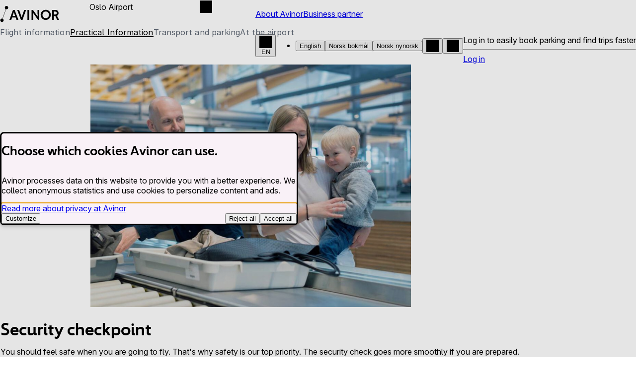

--- FILE ---
content_type: text/html; charset=utf-8
request_url: https://www.avinor.no/en/practical-info/security-check/
body_size: 36334
content:




<!DOCTYPE html>
<html lang="en" data-editmode="false" data-pagetype="landingpage" prefix="og: https://ogp.me/ns/website#">

<head>
    <meta charset="utf-8" />
    
    <title>Security checkpoint</title>



    <link rel="preload" href="/fonts/InterVariable.woff2" as="font" type="font/woff2" crossorigin>
    <link rel="preload" href="/fonts/InterVariable-Italic.woff2" as="font" type="font/woff2" crossorigin>
    <link rel="preload" href="/fonts/Inter-Regular.woff2" as="font" type="font/woff2" crossorigin>
    <link rel="preload" href="/fonts/avinor-light-webfont.woff" as="font" type="font/woff2" crossorigin>
    <link rel="preload" href="/fonts/avinor-medium-webfont.woff" as="font" type="font/woff2" crossorigin>
    <link rel="preload" href="/fonts/avinor-bold-webfont.woff" as="font" type="font/woff2" crossorigin>
<meta name="robots" content="all">
<meta name="description" content="Start your journey with a smooth experience through security screening. Here you can read all the necessary information about the security screening at your a &#x2026;">
<meta name="viewport" content="width=device-width,height=device-height,shrink-to-fit=0">
<meta name="theme-color" content="#FFFFFF">
<meta property="og:type" content="website">
<meta property="og:title" content="Everything you need to know about security control at Avinor&#x27;s airports">
<meta property="og:description" content="Start your journey with a smooth experience through security screening. Here you can read all the necessary information about the security screening at your a &#x2026;">
<meta property="og:url" content="https://www.avinor.no/en/practical-info/security-check/">
<meta property="og:locale" content="en">
<meta property="og:locale:alternate" content="no">
<meta property="og:locale:alternate" content="nn">
<meta property="og:image" content="https://www.avinor.no/globalassets/teknologi.jpg">
<meta property="og:image:alt" content="A man and a woman holding a small child stand at the security checkpoint, placing their belongings in gray bins that are sent off. They are happy and smile at each other.">
    <link href="https://www.avinor.no/en/practical-info/security-check/" rel="canonical" />
    <link href="https://www.avinor.no/en/practical-info/security-check/" hreflang="en" rel="alternate" />
<link href="https://www.avinor.no/en/practical-info/security-check/" hreflang="x-default" rel="alternate" />
<link href="https://www.avinor.no/praktisk-info/sikkerhetskontrollen/" hreflang="nb" rel="alternate" />
<link href="https://www.avinor.no/nn/praktisk-info/sikkerheitskontrollen/" hreflang="nn" rel="alternate" />

    

    

<!-- Google Tag Manager -->
<script nonce="3f92ecf1-fc16-4f07-bf72-0f614a6db05c">(function(w,d,s,l,i){w[l]=w[l]||[];w[l].push({'gtm.start':
new Date().getTime(),event:'gtm.js'});var f=d.getElementsByTagName(s)[0],
j=d.createElement(s),dl=l!='dataLayer'?'&l='+l:'';j.async=true;j.src=
'https://www.googletagmanager.com/gtm.js?id='+i+dl;var n=d.querySelector('[nonce]');
n&&j.setAttribute('nonce',n.nonce||n.getAttribute('nonce'));f.parentNode.insertBefore(j,f);
})(window,document,'script','dataLayer','GTM-TJLT4ZHP');</script>
<!-- End Google Tag Manager -->
    

<script nonce="3f92ecf1-fc16-4f07-bf72-0f614a6db05c">
    !function (t, e) { var o, n, p, r; e.__SV || (window.posthog = e, e._i = [], e.init = function (i, s, a) { function g(t, e) { var o = e.split("."); 2 == o.length && (t = t[o[0]], e = o[1]), t[e] = function () { t.push([e].concat(Array.prototype.slice.call(arguments, 0))) } } (p = t.createElement("script")).type = "text/javascript", p.async = !0, p.src = s.api_host + "/static/array.js", (r = t.getElementsByTagName("script")[0]).parentNode.insertBefore(p, r); var u = e; for (void 0 !== a ? u = e[a] = [] : a = "posthog", u.people = u.people || [], u.toString = function (t) { var e = "posthog"; return "posthog" !== a && (e += "." + a), t || (e += " (stub)"), e }, u.people.toString = function () { return u.toString(1) + ".people (stub)" }, o = "capture identify alias people.set people.set_once set_config register register_once unregister opt_out_capturing has_opted_out_capturing opt_in_capturing reset isFeatureEnabled onFeatureFlags".split(" "), n = 0; n < o.length; n++)g(u, o[n]); e._i.push([i, s, a]) }, e.__SV = 1) }(document, window.posthog || []);
    posthog.init('phc_5PeGAE9o6jXQLn1glv7khchf2jkiU8x9eDumYVjINBf', {
        api_host: 'https://eu.posthog.com', autocapture: false, cross_subdomain_cookie: false, cookieless_mode: 'on_reject', prepare_external_dependency_script: (script) => {
            script.nonce = '3f92ecf1-fc16-4f07-bf72-0f614a6db05c'
            return script
        },
        prepare_external_dependency_stylesheet: (stylesheet) => {
            stylesheet.nonce = '3f92ecf1-fc16-4f07-bf72-0f614a6db05c'
            return stylesheet
        }
    })
</script>
    <script nonce="3f92ecf1-fc16-4f07-bf72-0f614a6db05c">
!function(T,l,y){var S=T.location,k="script",D="instrumentationKey",C="ingestionendpoint",I="disableExceptionTracking",E="ai.device.",b="toLowerCase",w="crossOrigin",N="POST",e="appInsightsSDK",t=y.name||"appInsights";(y.name||T[e])&&(T[e]=t);var n=T[t]||function(d){var g=!1,f=!1,m={initialize:!0,queue:[],sv:"5",version:2,config:d};function v(e,t){var n={},a="Browser";return n[E+"id"]=a[b](),n[E+"type"]=a,n["ai.operation.name"]=S&&S.pathname||"_unknown_",n["ai.internal.sdkVersion"]="javascript:snippet_"+(m.sv||m.version),{time:function(){var e=new Date;function t(e){var t=""+e;return 1===t.length&&(t="0"+t),t}return e.getUTCFullYear()+"-"+t(1+e.getUTCMonth())+"-"+t(e.getUTCDate())+"T"+t(e.getUTCHours())+":"+t(e.getUTCMinutes())+":"+t(e.getUTCSeconds())+"."+((e.getUTCMilliseconds()/1e3).toFixed(3)+"").slice(2,5)+"Z"}(),iKey:e,name:"Microsoft.ApplicationInsights."+e.replace(/-/g,"")+"."+t,sampleRate:100,tags:n,data:{baseData:{ver:2}}}}var h=d.url||y.src;if(h){function a(e){var t,n,a,i,r,o,s,c,u,p,l;g=!0,m.queue=[],f||(f=!0,t=h,s=function(){var e={},t=d.connectionString;if(t)for(var n=t.split(";"),a=0;a<n.length;a++){var i=n[a].split("=");2===i.length&&(e[i[0][b]()]=i[1])}if(!e[C]){var r=e.endpointsuffix,o=r?e.location:null;e[C]="https://"+(o?o+".":"")+"dc."+(r||"services.visualstudio.com")}return e}(),c=s[D]||d[D]||"",u=s[C],p=u?u+"/v2/track":d.endpointUrl,(l=[]).push((n="SDK LOAD Failure: Failed to load Application Insights SDK script (See stack for details)",a=t,i=p,(o=(r=v(c,"Exception")).data).baseType="ExceptionData",o.baseData.exceptions=[{typeName:"SDKLoadFailed",message:n.replace(/\./g,"-"),hasFullStack:!1,stack:n+"\nSnippet failed to load ["+a+"] -- Telemetry is disabled\nHelp Link: https://go.microsoft.com/fwlink/?linkid=2128109\nHost: "+(S&&S.pathname||"_unknown_")+"\nEndpoint: "+i,parsedStack:[]}],r)),l.push(function(e,t,n,a){var i=v(c,"Message"),r=i.data;r.baseType="MessageData";var o=r.baseData;return o.message='AI (Internal): 99 message:"'+("SDK LOAD Failure: Failed to load Application Insights SDK script (See stack for details) ("+n+")").replace(/\"/g,"")+'"',o.properties={endpoint:a},i}(0,0,t,p)),function(e,t){if(JSON){var n=T.fetch;if(n&&!y.useXhr)n(t,{method:N,body:JSON.stringify(e),mode:"cors"});else if(XMLHttpRequest){var a=new XMLHttpRequest;a.open(N,t),a.setRequestHeader("Content-type","application/json"),a.send(JSON.stringify(e))}}}(l,p))}function i(e,t){f||setTimeout(function(){!t&&m.core||a()},500)}var e=function(){var n=l.createElement(k);n.src=h;var e=y[w];return!e&&""!==e||"undefined"==n[w]||(n[w]=e),n.onload=i,n.onerror=a,n.onreadystatechange=function(e,t){"loaded"!==n.readyState&&"complete"!==n.readyState||i(0,t)},n}();y.ld<0?l.getElementsByTagName("head")[0].appendChild(e):setTimeout(function(){l.getElementsByTagName(k)[0].parentNode.appendChild(e)},y.ld||0)}try{m.cookie=l.cookie}catch(p){}function t(e){for(;e.length;)!function(t){m[t]=function(){var e=arguments;g||m.queue.push(function(){m[t].apply(m,e)})}}(e.pop())}var n="track",r="TrackPage",o="TrackEvent";t([n+"Event",n+"PageView",n+"Exception",n+"Trace",n+"DependencyData",n+"Metric",n+"PageViewPerformance","start"+r,"stop"+r,"start"+o,"stop"+o,"addTelemetryInitializer","setAuthenticatedUserContext","clearAuthenticatedUserContext","flush"]),m.SeverityLevel={Verbose:0,Information:1,Warning:2,Error:3,Critical:4};var s=(d.extensionConfig||{}).ApplicationInsightsAnalytics||{};if(!0!==d[I]&&!0!==s[I]){var c="onerror";t(["_"+c]);var u=T[c];T[c]=function(e,t,n,a,i){var r=u&&u(e,t,n,a,i);return!0!==r&&m["_"+c]({message:e,url:t,lineNumber:n,columnNumber:a,error:i}),r},d.autoExceptionInstrumented=!0}return m}(y.cfg);function a(){y.onInit&&y.onInit(n)}(T[t]=n).queue&&0===n.queue.length?(n.queue.push(a),n.trackPageView({})):a()}(window,document,{src: "https://js.monitor.azure.com/scripts/b/ai.2.gbl.min.js", crossOrigin: "anonymous", cfg: {instrumentationKey: 'c9ad2f3d-ed7f-4861-99cb-2fc7e6d8bd59', disableCookiesUsage: false }});
</script>

    <script type="application/ld+json">{"@context":"https://schema.org","@type":"BreadcrumbList","itemListElement":[{"@type":"ListItem","item":{"@type":"Thing","@id":"/en/","name":"Avinor"},"position":1},{"@type":"ListItem","item":{"@type":"Thing","@id":"/en/practical-info/security-check/","name":"Security check"},"position":2}]}</script><script type="application/ld+json">{"@context":"https://schema.org","@type":"ImageObject","image":"https://www.avinor.no/globalassets/teknologi.jpg","caption":"A man and a woman holding a small child stand at the security checkpoint, placing their belongings in gray bins that are sent off. They are happy and smile at each other."}</script><script type="application/ld+json">{"@context":"https://schema.org","@type":"ImageObject","image":"https://www.avinor.no/globalassets/teknologi.jpg","caption":"A man and a woman holding a small child stand at the security checkpoint, placing their belongings in gray bins that are sent off. They are happy and smile at each other."}</script><script type="application/ld+json">{"@context":"https://schema.org","@type":"WebPage","name":"Security checkpoint","description":"Start your journey with a smooth experience through security screening. Here you can read all the necessary information about the security screening at your a \u2026","image":"/","dateCreated":"2025-08-15","dateModified":"2025-08-15","datePublished":"2025-08-15","inLanguage":["en","no","nn"]}</script>




    <style nonce="3f92ecf1-fc16-4f07-bf72-0f614a6db05c">@charset "UTF-8";@layer ds.theme,ds.base,ds.components;@layer ds.base{.ds-sr-only{border:0;clip:rect(0 0 0 0);height:1px;overflow:hidden;padding:0;position:absolute;white-space:nowrap;width:1px}:root{--ds-font-size-minus-1:max(.9em,.875rem);--ds-font-size-plus-1:1.1em;--ds-readonly-icon-size:1.2em;--ds-readonly-icon-url:url("data:image/svg+xml;charset=utf-8,%3Csvg xmlns='http://www.w3.org/2000/svg' aria-hidden='true' viewBox='0 0 24 24'%3E%3Cpath fill-rule='evenodd' d='M12 2.25A4.75 4.75 0 0 0 7.25 7v2.25H7A1.75 1.75 0 0 0 5.25 11v9c0 .41.34.75.75.75h12a.75.75 0 0 0 .75-.75v-9A1.75 1.75 0 0 0 17 9.25h-.25V7A4.75 4.75 0 0 0 12 2.25m3.25 7V7a3.25 3.25 0 0 0-6.5 0v2.25zM12 13a1.5 1.5 0 0 0-.75 2.8V17a.75.75 0 0 0 1.5 0v-1.2A1.5 1.5 0 0 0 12 13'/%3E%3C/svg%3E")}@supports (width:round(down,.1em,1px)){:root{--ds-font-size-minus-1:round(down,max(.9em,.875rem),.0625rem);--ds-font-size-plus-1:round(down,1.1em,.0625rem)}}:root,[data-color-scheme]{--dsc-focus-boxShadow:0 0 0 var(--ds-border-width-focus) var(--ds-color-focus-inner);--dsc-focus-boxShadow-inset:inset 0 0 0 calc(var(--ds-border-width-focus)*2) var(--ds-color-focus-inner);--dsc-focus-outline:var(--ds-color-focus-outer) solid var(--ds-border-width-focus)}[data-color-scheme],body{background:var(--ds-color-neutral-background-default);color:var(--ds-color-neutral-text-default)}.ds-readonly-icon:before{background:currentcolor;content:"";display:inline-block;height:calc(1em*var(--ds-line-height-md));height:1lh;-webkit-margin-end:.25ch;margin-inline-end:.25ch;-webkit-mask:center/contain no-repeat var(--ds-readonly-icon-url);mask:center/contain no-repeat var(--ds-readonly-icon-url);vertical-align:bottom;width:var(--ds-readonly-icon-size)}@media (forced-colors:active){.ds-readonly-icon:before{background:CanvasText}}.ds-focus:focus-visible{box-shadow:var(--_ds--focus,var(--dsc-focus-boxShadow));outline:var(--_ds--focus,var(--dsc-focus-outline));outline-offset:var(--_ds--focus,var(--ds-border-width-focus))}.ds-focus:focus-visible *{--_ds--focus: }.ds-focus--inset:focus-visible{box-shadow:var(--_ds--focus,var(--dsc-focus-boxShadow-inset));outline:var(--_ds--focus,var(--dsc-focus-outline));outline-offset:calc(var(--_ds--focus, var(--ds-border-width-focus))*-1)}.ds-focus--inset:focus-visible *{--_ds--focus: }.ds-focus--visible{box-shadow:var(--_ds--focus,var(--dsc-focus-boxShadow));outline:var(--_ds--focus,var(--dsc-focus-outline));outline-offset:var(--_ds--focus,var(--ds-border-width-focus))}.ds-focus--visible *{--_ds--focus: }.ds-focus--visible--inset{box-shadow:var(--_ds--focus,var(--dsc-focus-boxShadow-inset));outline:var(--_ds--focus,var(--dsc-focus-outline));outline-offset:calc(var(--_ds--focus, var(--ds-border-width-focus))*-1)}.ds-focus--visible--inset *{--_ds--focus: }[data-size=xs]{font-size:var(--ds-body-xs-font-size);font-weight:var(--ds-body-xs-font-weight);letter-spacing:var(--ds-body-xs-letter-spacing);line-height:var(--ds-body-xs-line-height)}[data-size=sm]{font-size:var(--ds-body-sm-font-size);font-weight:var(--ds-body-sm-font-weight);letter-spacing:var(--ds-body-sm-letter-spacing);line-height:var(--ds-body-sm-line-height)}[data-size=md],body{font-size:var(--ds-body-md-font-size);font-weight:var(--ds-body-md-font-weight);letter-spacing:var(--ds-body-md-letter-spacing);line-height:var(--ds-body-md-line-height)}[data-size=lg]{font-size:var(--ds-body-lg-font-size);font-weight:var(--ds-body-lg-font-weight);letter-spacing:var(--ds-body-lg-letter-spacing);line-height:var(--ds-body-lg-line-height)}[data-size=xl]{font-size:var(--ds-body-xl-font-size);font-weight:var(--ds-body-xl-font-weight);letter-spacing:var(--ds-body-xl-letter-spacing);line-height:var(--ds-body-xl-line-height)}.ds-heading{font-size:1.3em;font-size:round(down,1.3em,.0625rem);font-weight:var(--ds-heading-md-font-weight);letter-spacing:var(--ds-heading-md-letter-spacing);line-height:var(--ds-heading-md-line-height);margin:0}.ds-heading[data-size="2xs"]{font-size:var(--ds-heading-2xs-font-size);font-weight:var(--ds-heading-2xs-font-weight);letter-spacing:var(--ds-heading-2xs-letter-spacing);line-height:var(--ds-heading-2xs-line-height)}.ds-heading[data-size=xs]{font-size:var(--ds-heading-xs-font-size);font-weight:var(--ds-heading-xs-font-weight);letter-spacing:var(--ds-heading-xs-letter-spacing);line-height:var(--ds-heading-xs-line-height)}.ds-heading[data-size=sm]{font-size:var(--ds-heading-sm-font-size);font-weight:var(--ds-heading-sm-font-weight);letter-spacing:var(--ds-heading-sm-letter-spacing);line-height:var(--ds-heading-sm-line-height)}.ds-heading[data-size=md]{font-size:var(--ds-heading-md-font-size)}.ds-heading[data-size=lg]{font-size:var(--ds-heading-lg-font-size);font-weight:var(--ds-heading-lg-font-weight);letter-spacing:var(--ds-heading-lg-letter-spacing);line-height:var(--ds-heading-lg-line-height)}.ds-heading[data-size=xl]{font-size:var(--ds-heading-xl-font-size);font-weight:var(--ds-heading-xl-font-weight);letter-spacing:var(--ds-heading-xl-letter-spacing);line-height:var(--ds-heading-xl-line-height)}.ds-heading[data-size="2xl"]{font-size:var(--ds-heading-2xl-font-size);font-weight:var(--ds-heading-2xl-font-weight);letter-spacing:var(--ds-heading-2xl-letter-spacing);line-height:var(--ds-heading-2xl-line-height)}.ds-label{font-weight:var(--ds-font-weight-medium)}.ds-label[data-weight=semibold]{font-weight:var(--ds-font-weight-semibold)}.ds-label[data-weight=regular]{font-weight:var(--ds-font-weight-regular)}}@layer ds.base;@layer ds.base;@layer ds.base{:where(.ds-paragraph){margin-block:0}.ds-paragraph[data-variant=long]{line-height:var(--ds-line-height-lg)}.ds-paragraph[data-variant=short]{line-height:var(--ds-line-height-sm)}}@layer ds.components{.ds-link{--dsc-link-background--active:var(--ds-color-surface-tinted);--dsc-link-color--active:var(--ds-color-text-default);--dsc-link-color--hover:var(--ds-color-text-default);--dsc-link-color:var(--ds-color-text-subtle);--dsc-link-background--focus:var(--ds-color-focus-outer);--dsc-link-color--focus:var(--ds-color-focus-inner);--dsc-link-color--visited:var(--ds-link-color-visited);--dsc-link-text-decoration-thickness--hover:.125em;--dsc-link-text-decoration-thickness:.0625em;color:var(--dsc-link-color);outline:none;-webkit-text-decoration-line:underline;text-decoration-line:underline;-webkit-text-decoration-style:solid;text-decoration-style:solid;text-decoration-thickness:var(--dsc-link-text-decoration-thickness);text-underline-offset:.27em}.ds-link :is(img,svg){vertical-align:middle}.ds-link[data-color=neutral]{--dsc-link-color--active:var(--ds-color-neutral-text-subtle);--dsc-link-color--hover:var(--ds-color-neutral-text-subtle);--dsc-link-color:var(--ds-color-neutral-text-default)}.ds-link:visited{color:var(--dsc-link-color--visited)}@media (hover:hover) and (pointer:fine){.ds-link:hover{color:var(--dsc-link-color--hover);text-decoration-thickness:var(--dsc-link-text-decoration-thickness--hover)}}.ds-link:focus-visible{background:var(--dsc-link-background--focus);color:var(--dsc-link-color--focus);outline:2px solid transparent}.ds-link:active{background:var(--dsc-link-background--active);color:var(--dsc-link-color--active)}}@layer ds.base{.ds-validation-message{--dsc-validation-message-icon-url:url("data:image/svg+xml;charset=utf-8,%3Csvg xmlns='http://www.w3.org/2000/svg' viewBox='0 0 24 24'%3E%3Cpath fill-rule='evenodd' d='M7.74 2.47a.75.75 0 0 1 .53-.22h7.46a.75.75 0 0 1 .53.22l5.27 5.27c.14.14.22.33.22.53v7.46a.75.75 0 0 1-.22.53l-5.27 5.27a.75.75 0 0 1-.53.22H8.27a.75.75 0 0 1-.53-.22l-5.27-5.27a.75.75 0 0 1-.22-.53V8.27a.75.75 0 0 1 .22-.53zm1.29 5.5a.75.75 0 0 0-1.06 1.06L10.94 12l-2.97 2.97a.75.75 0 1 0 1.06 1.06L12 13.06l2.97 2.97a.75.75 0 1 0 1.06-1.06L13.06 12l2.97-2.97a.75.75 0 0 0-1.06-1.06L12 10.94z'/%3E%3C/svg%3E");--dsc-validation-message-icon-size:var(--ds-size-7);--dsc-validation-message-spacing:var(--ds-size-2);--dsc-validation-message-color:var(--ds-color-danger-text-subtle);color:var(--dsc-validation-message-color);margin:0;-webkit-padding-start:calc(var(--dsc-validation-message-icon-size) + var(--dsc-validation-message-spacing));padding-inline-start:calc(var(--dsc-validation-message-icon-size) + var(--dsc-validation-message-spacing));position:relative}.ds-validation-message:before{background:currentcolor;content:"";height:var(--dsc-validation-message-icon-size);margin-inline:calc((var(--dsc-validation-message-icon-size) + var(--dsc-validation-message-spacing))*-1);-webkit-mask:var(--dsc-validation-message-icon-url) center /contain no-repeat;mask:var(--dsc-validation-message-icon-url) center /contain no-repeat;position:absolute;translate:0 calc((1lh - var(--dsc-validation-message-icon-size))/2);width:var(--dsc-validation-message-icon-size)}@media (forced-colors:active){.ds-validation-message:before{background:CanvasText}}.ds-validation-message[data-color=success]{--dsc-validation-message-icon-url:url("data:image/svg+xml;charset=utf-8,%3Csvg xmlns='http://www.w3.org/2000/svg' viewBox='0 0 24 24'%3E%3Cpath fill-rule='evenodd' d='M12 21.75a9.75 9.75 0 1 0 0-19.5 9.75 9.75 0 0 0 0 19.5m4.95-12.47a.81.81 0 0 0-1.24-1.05l-5.39 6.36-2.62-2.62a.81.81 0 0 0-1.15 1.15l3.25 3.25a.81.81 0 0 0 1.2-.05z'/%3E%3C/svg%3E");--dsc-validation-message-color:var(--ds-color-success-text-subtle)}.ds-validation-message[data-color=warning]{--dsc-validation-message-icon-url:url("data:image/svg+xml;charset=utf-8,%3Csvg xmlns='http://www.w3.org/2000/svg' viewBox='0 0 24 24'%3E%3Cpath fill-rule='evenodd' d='M12 2.25a.75.75 0 0 1 .66.39l9.52 17.25a.75.75 0 0 1-.65 1.11H2.47a.75.75 0 0 1-.65-1.11l9.52-17.25a.75.75 0 0 1 .66-.39m0 6.5a.75.75 0 0 1 .75.75v4a.75.75 0 0 1-1.5 0v-4a.75.75 0 0 1 .75-.75m-1 7.75a1 1 0 1 1 2 0 1 1 0 0 1-2 0'/%3E%3C/svg%3E");--dsc-validation-message-color:var(--ds-color-warning-text-subtle)}.ds-validation-message[data-color=info]{--dsc-validation-message-icon-url:url("data:image/svg+xml;charset=utf-8,%3Csvg xmlns='http://www.w3.org/2000/svg' viewBox='0 0 24 24'%3E%3Cpath fill-rule='evenodd' d='M3.25 4A.75.75 0 0 1 4 3.25h16a.75.75 0 0 1 .75.75v16a.75.75 0 0 1-.75.75H4a.75.75 0 0 1-.75-.75zM11 7.75a1 1 0 1 1 2 0 1 1 0 0 1-2 0m-1.25 3a.75.75 0 0 1 .75-.75H12a.75.75 0 0 1 .75.75v4.75h.75a.75.75 0 0 1 0 1.5h-3a.75.75 0 0 1 0-1.5h.75v-4h-.75a.75.75 0 0 1-.75-.75'/%3E%3C/svg%3E");--dsc-validation-message-color:var(--ds-color-info-text-subtle)}}@layer ds.components{.ds-button{--dsc-button-background--active:var(--ds-color-base-active);--dsc-button-background--hover:var(--ds-color-base-hover);--dsc-button-background:var(--ds-color-base-default);--dsc-button-color:var(--ds-color-base-contrast-default);--dsc-button-color--hover:var(--ds-color-base-contrast-default);--dsc-button-border-width:var(--ds-border-width-default);--dsc-button-border-style:solid;--dsc-button-border-color:transparent;--dsc-button-gap:var(--ds-size-2);--dsc-button-padding:var(--ds-size-2) var(--ds-size-4);--dsc-button-size:var(--ds-size-12);align-items:center;background:var(--dsc-button-background);border-color:var(--dsc-button-border-color);border-radius:var(--ds-border-radius-default);border-style:var(--dsc-button-border-style);border-width:var(--dsc-button-border-width);box-sizing:border-box;color:var(--dsc-button-color);cursor:pointer;font-family:inherit;font-weight:var(--ds-font-weight-medium);gap:var(--dsc-button-gap);height:-moz-fit-content;height:-webkit-fit-content;height:fit-content;justify-content:center;line-height:var(--ds-line-height-sm);min-height:var(--dsc-button-size);min-width:var(--dsc-button-size);outline:none;padding:var(--dsc-button-padding);text-align:inherit;text-decoration:none}.ds-button:focus-visible{box-shadow:var(--_ds--focus,var(--dsc-focus-boxShadow));outline:var(--_ds--focus,var(--dsc-focus-outline));outline-offset:var(--_ds--focus,var(--ds-border-width-focus))}.ds-button:focus-visible *{--_ds--focus: }.ds-button[data-variant=secondary],.ds-button[data-variant=tertiary]{--dsc-button-background:transparent;--dsc-button-background--active:var(--ds-color-surface-active);--dsc-button-background--hover:var(--ds-color-surface-hover);--dsc-button-color:var(--ds-color-text-subtle);--dsc-button-color--hover:var(--ds-color-text-default)}.ds-button[data-variant=secondary]{--dsc-button-border-color:var(--ds-color-border-strong)}.ds-button:not([data-size]){font-size:inherit}.ds-button :where(img,svg){flex-shrink:0;font-size:1.25em}.ds-button:focus-visible{position:relative}.ds-button:where(:not([hidden])){display:flex}.ds-button[data-icon]{height:var(--dsc-button-size);padding:0;width:var(--dsc-button-size)}.ds-button[data-fullwidth]{text-align:center;width:100%}.ds-button .ds-spinner{font-size:1.4em}@media (hover:hover) and (pointer:fine){.ds-button:where(:not(:disabled,[aria-disabled=true],[aria-busy=true])):hover{background:var(--dsc-button-background--hover);color:var(--dsc-button-color--hover)}}.ds-button[aria-busy=true]{cursor:progress}.ds-button:is(:disabled,[aria-disabled=true]){cursor:not-allowed;opacity:var(--ds-opacity-disabled)}.ds-button[aria-busy=true]:is(:disabled,[aria-disabled=true]){cursor:progress;opacity:1}.ds-button:where(:not(:disabled,[aria-disabled=true],[aria-busy=true])):active{background:var(--dsc-button-background--active)}}@layer ds.components{:where(.ds-input){margin:0}.ds-input{--dsc-input-padding:var(--ds-size-2) var(--ds-size-3);--dsc-input-size--toggle:var(--ds-size-6);--dsc-input-size:var(--ds-size-12);--dsc-input-background--readonly:var(--ds-color-neutral-surface-tinted);--dsc-input-background:var(--ds-color-neutral-surface-default);--dsc-input-border-color--readonly:var(--ds-color-neutral-border-subtle);--dsc-input-border-color:var(--ds-color-neutral-border-default);--dsc-input-border-style:solid;--dsc-input-border-width--toggle:max(var(--ds-border-width-default),calc(var(--ds-size-1)/2));--dsc-input-border-width:var(--ds-border-width-default);--dsc-input-color--readonly:var(--ds-color-neutral-text-default);--dsc-input-color:var(--ds-color-neutral-text-default);--dsc-input-stroke-color:var(--ds-color-base-contrast-default);--dsc-input-stroke-color--invalid:var(--ds-color-danger-base-contrast-default);--dsc-input-stroke-width:.05em;--dsc-input-accent-color:var(--ds-color-base-default);--dsc-input-accent-color--invalid:var(--ds-color-danger-text-subtle);--_dsc-input-diagonal-1:transparent calc(48% - var(--dsc-input-stroke-width));--_dsc-input-diagonal-2:currentcolor calc(50% - var(--dsc-input-stroke-width));--_dsc-input-diagonal-3:currentcolor calc(50% + var(--dsc-input-stroke-width));--_dsc-input-diagonal-4:transparent calc(52% + var(--dsc-input-stroke-width));--_dsc-input-spacing--toggle:calc(var(--ds-size-1)/2);-webkit-appearance:none;-moz-appearance:none;appearance:none;background:var(--dsc-input-background);border-color:var(--dsc-input-border-color);border-radius:var(--ds-border-radius-md);border-style:var(--dsc-input-border-style);border-width:var(--dsc-input-border-width);box-sizing:border-box;color:var(--dsc-input-color);font-family:inherit;height:var(--dsc-input-size);line-height:inherit;max-width:100%;min-width:0;padding:var(--dsc-input-padding);position:relative;vertical-align:middle}.ds-input:focus-visible{box-shadow:var(--_ds--focus,var(--dsc-focus-boxShadow));outline:var(--_ds--focus,var(--dsc-focus-outline));outline-offset:var(--_ds--focus,var(--ds-border-width-focus))}.ds-input:focus-visible *{--_ds--focus: }@media (forced-colors:active){.ds-input{background-color:Canvas;border-color:ButtonText}.ds-input:disabled,.ds-input[aria-disabled=true],.ds-input[readonly]{border-color:GrayText}}@supports (width:round(down,.1em,1px)){.ds-input{border-width:round(up,var(--dsc-input-border-width),.0625rem)}}.ds-input:not([data-size]){font-size:inherit}.ds-input:is(select){background-image:linear-gradient(45deg,var(--_dsc-input-diagonal-1),var(--_dsc-input-diagonal-2),var(--_dsc-input-diagonal-3),var(--_dsc-input-diagonal-4)),linear-gradient(-45deg,var(--_dsc-input-diagonal-1),var(--_dsc-input-diagonal-2),var(--_dsc-input-diagonal-3),var(--_dsc-input-diagonal-4));background-position:calc(100% - 1.2em + var(--dsc-input-stroke-width)),calc(100% - .8em);background-repeat:no-repeat;background-size:.4em .4em;-webkit-padding-end:2.4em;padding-inline-end:2.4em}:dir(rtl) .ds-input:is(select){background-position:calc(1.2em - var(--dsc-input-stroke-width)),.8em}@media (forced-colors:active){.ds-input:is(select){-webkit-appearance:auto;-moz-appearance:auto;appearance:auto}}.ds-input:is(textarea){height:auto;min-height:calc(var(--dsc-input-size)*1.5);resize:vertical}.ds-input:is(textarea):not([rows]){field-sizing:content}.ds-input:not([size],[cols],select:where([data-width=auto])){width:100%}.ds-input:checked,.ds-input:indeterminate:where([type=checkbox]){background:var(--dsc-input-accent-color);border-color:var(--dsc-input-accent-color);color:var(--dsc-input-stroke-color)}.ds-input:disabled,.ds-input[aria-disabled=true]{cursor:not-allowed;opacity:var(--ds-opacity-disabled)}.ds-input[aria-invalid=true]{border-color:var(--dsc-input-accent-color--invalid)}.ds-input[aria-invalid=true]:where(:checked){background:var(--dsc-input-accent-color--invalid);color:var(--dsc-input-stroke-color--invalid)}.ds-input[type=checkbox][aria-invalid=true]:where(:indeterminate){background:var(--dsc-input-accent-color--invalid);color:var(--dsc-input-stroke-color--invalid)}.ds-input[readonly]{background:var(--dsc-input-background--readonly);border-color:var(--dsc-input-border-color--readonly);color:var(--dsc-input-color--readonly)}@media (forced-colors:active){.ds-input[readonly]{border-color:GrayText}}.ds-input:-moz-read-only:not([readonly],[aria-disabled=true],:disabled){cursor:pointer}.ds-input:read-only:not([readonly],[aria-disabled=true],:disabled){cursor:pointer}.ds-input[type=checkbox],.ds-input[type=radio]{border-width:var(--dsc-input-border-width--toggle);flex-shrink:0;height:var(--dsc-input-size--toggle);line-height:inherit;padding:var(--_dsc-input-spacing--toggle);width:var(--dsc-input-size--toggle)}@media (forced-colors:active){.ds-input[type=checkbox],.ds-input[type=radio]{color:Canvas}:is(.ds-input[type=checkbox],.ds-input[type=radio]):disabled,[aria-disabled=true]:is(.ds-input[type=checkbox],.ds-input[type=radio]),[readonly]:is(.ds-input[type=checkbox],.ds-input[type=radio]){border-color:GrayText}}.ds-input[type=radio]{border-radius:var(--ds-border-radius-full)}.ds-input[type=radio]:checked{background-image:radial-gradient(circle closest-side,currentcolor 45%,transparent 50%)}@media (forced-colors:active){.ds-input[type=radio]:checked{background-color:LinkText;border-color:LinkText;color:Canvas;forced-color-adjust:none}}.ds-input[type=checkbox]{border-radius:var(--ds-border-radius-sm)}.ds-input[type=checkbox]:checked{background-image:linear-gradient(45deg,var(--_dsc-input-diagonal-1),var(--_dsc-input-diagonal-2),var(--_dsc-input-diagonal-3),var(--_dsc-input-diagonal-4)),linear-gradient(-45deg,var(--_dsc-input-diagonal-1),var(--_dsc-input-diagonal-2),var(--_dsc-input-diagonal-3),var(--_dsc-input-diagonal-4));background-origin:content-box;background-position:10% 73%,90% 50%;background-repeat:no-repeat;background-size:35% 35%,65% 65%}@media (forced-colors:active){.ds-input[type=checkbox]:checked{background-color:LinkText;border-color:LinkText;forced-color-adjust:none}}.ds-input[type=checkbox]:indeterminate{background-image:linear-gradient(transparent calc(48% - var(--dsc-input-stroke-width)),currentcolor calc(50% - var(--dsc-input-stroke-width)),currentcolor calc(50% + var(--dsc-input-stroke-width)),transparent calc(52% + var(--dsc-input-stroke-width)));background-origin:content-box;background-position:50%;background-repeat:no-repeat;background-size:contain}@media (forced-colors:active){.ds-input[type=checkbox]:indeterminate{background-color:LinkText;border-color:LinkText;forced-color-adjust:none}}.ds-input[role=switch]:is([type=radio],[type=checkbox]){--_dsc-input-circle-position:left;background-image:radial-gradient(circle closest-side,currentcolor 95%,transparent 100%);background-origin:content-box;background-position:var(--_dsc-input-circle-position);background-repeat:no-repeat;background-size:calc(var(--dsc-input-size--toggle) - var(--_dsc-input-spacing--toggle)*2) 100%;border-radius:var(--ds-border-radius-full);padding-inline:0;transition:background-position .2s;width:calc(var(--dsc-input-size--toggle)*2)}.ds-input[role=switch]:is([type=radio],[type=checkbox]):checked{--_dsc-input-circle-position:right}@media (forced-colors:active){.ds-input[role=switch]:is([type=radio],[type=checkbox]):checked{color:initial}}@media (forced-colors:active){.ds-input[role=switch]:is([type=radio],[type=checkbox]){color:GrayText;forced-color-adjust:none}.ds-input[role=switch][readonly]:is([type=radio],[type=checkbox]){color:GrayText}.ds-input[role=switch]:is([type=radio],[type=checkbox]):disabled,.ds-input[role=switch][aria-disabled=true]:is([type=radio],[type=checkbox]),.ds-input[role=switch][readonly]:is([type=radio],[type=checkbox]){border-color:GrayText}}}@layer ds.components{.ds-field{--dsc-field-content-spacing:var(--ds-size-2)}.ds-field>*{margin-block:0}.ds-field>*+*{margin-top:var(--dsc-field-content-spacing)}.ds-field [data-field=description]{color:var(--ds-color-neutral-text-subtle)}.ds-field input:not([hidden]){display:block}.ds-field:has([aria-disabled=true]:not(u-option,[role=option][aria-disabled=true]),:disabled:not(option))>*{cursor:not-allowed;opacity:var(--ds-opacity-disabled)}:is(.ds-field:has([aria-readonly=true],[readonly]) label):before{background:currentcolor;content:"";display:inline-block;height:calc(1em*var(--ds-line-height-md));height:1lh;-webkit-margin-end:.25ch;margin-inline-end:.25ch;-webkit-mask:center/contain no-repeat var(--ds-readonly-icon-url);mask:center/contain no-repeat var(--ds-readonly-icon-url);vertical-align:bottom;width:var(--ds-readonly-icon-size)}@media (forced-colors:active){:is(.ds-field:has([aria-readonly=true],[readonly]) label):before{background:CanvasText}}.ds-field:has(input:is([type=radio],[type=checkbox])){border-radius:var(--ds-border-radius-md);-moz-column-gap:var(--dsc-field-content-spacing);column-gap:var(--dsc-field-content-spacing);grid-template-areas:"input content";grid-template-columns:auto 1fr;width:-moz-fit-content;width:-webkit-fit-content;width:fit-content}.ds-field:has(input:is([type=radio],[type=checkbox])):not([hidden]){display:grid}.ds-field:has(input:is([type=radio],[type=checkbox]))>*{grid-column:content;margin-block:0}.ds-field:has(input:is([type=radio],[type=checkbox])) label{font-weight:var(--ds-font-weight-regular)}.ds-field:has(input:is([type=radio],[type=checkbox])) label:before{content:none}.ds-field:has(input:is([type=radio],[type=checkbox])) input{grid-column:input;grid-row:1}.ds-field:has(input:is([type=radio],[type=checkbox])):not(:has([readonly],[aria-disabled=true]:not(u-option),:disabled:not(option))) label{cursor:pointer}.ds-field:has(input:is([type=radio],[type=checkbox])):has(input:focus-visible){box-shadow:var(--_ds--focus,var(--dsc-focus-boxShadow));outline:var(--_ds--focus,var(--dsc-focus-outline));outline-offset:var(--_ds--focus,var(--ds-border-width-focus))}.ds-field:has(input:is([type=radio],[type=checkbox])):has(input:focus-visible) *{--_ds--focus: }.ds-field:has(input:is([type=radio],[type=checkbox])):has(input:only-child){gap:0}.ds-field:has(input:is([type=radio],[type=checkbox])) .ds-input:is([type=radio],[type=checkbox]):not([aria-label]){translate:0 calc(.5lh - 50%)}.ds-field[data-position=end]:has(input:is([type=radio],[type=checkbox])){grid-template-areas:"content input";grid-template-columns:1fr auto;width:auto}.ds-field-affixes{--dsc-field-affix-border-width:var(--ds-border-width-default);--dsc-field-affix-border-style:solid;--dsc-field-affix-border-color:var(--ds-color-neutral-border-default);--dsc-field-affix-padding-inline:var(--ds-size-4);background:var(--ds-color-neutral-surface-tinted);border-radius:var(--ds-border-radius-md);box-sizing:border-box;color:var(--ds-color-neutral-text-subtle);max-width:100%;white-space:nowrap}.ds-field-affixes:not([hidden]){display:flex}.ds-field-affixes:has([size]){width:-moz-fit-content;width:-webkit-fit-content;width:fit-content}.ds-field-affixes .ds-field-affix{align-items:center;border-color:var(--dsc-field-affix-border-color);border-style:var(--dsc-field-affix-border-style);border-width:var(--dsc-field-affix-border-width);flex-shrink:0;padding-inline:var(--dsc-field-affix-padding-inline)}:is(.ds-field-affixes .ds-field-affix):not([hidden]){display:flex}:is(.ds-field-affixes .ds-field-affix):first-child{border-end-start-radius:inherit;-webkit-border-end:0;border-inline-end:0;border-start-start-radius:inherit}:is(.ds-field-affixes .ds-field-affix):last-child{border-end-end-radius:inherit;-webkit-border-start:0;border-inline-start:0;border-start-end-radius:inherit}.ds-field-affixes .ds-input{border-style:var(--dsc-field-affix-border-style);border-width:var(--dsc-field-affix-border-width);flex:1 1 auto}:is(.ds-field-affixes .ds-input):not(:last-child){border-end-end-radius:0;border-start-end-radius:0}:is(.ds-field-affixes .ds-input):not(:first-child){border-end-start-radius:0;border-start-start-radius:0}}@layer ds.components{.ds-fieldset{border:0;margin:0;min-width:0;padding:0}.ds-fieldset>legend{padding:0}:is(.ds-fieldset:has(input[readonly]):not(:has(input:not([readonly])))>legend):before{background:currentcolor;content:"";display:inline-block;height:calc(1em*var(--ds-line-height-md));height:1lh;-webkit-margin-end:.25ch;margin-inline-end:.25ch;-webkit-mask:center/contain no-repeat var(--ds-readonly-icon-url);mask:center/contain no-repeat var(--ds-readonly-icon-url);vertical-align:bottom;width:var(--ds-readonly-icon-size)}@media (forced-colors:active){:is(.ds-fieldset:has(input[readonly]):not(:has(input:not([readonly])))>legend):before{background:CanvasText}}.ds-fieldset>*+*{-webkit-margin-before:var(--ds-size-4);margin-block-start:var(--ds-size-4)}.ds-fieldset>legend+p{color:var(--ds-color-neutral-text-subtle);margin-block:var(--ds-size-1) 0}.ds-fieldset:disabled>legend,.ds-fieldset:disabled>legend+p{opacity:var(--ds-opacity-disabled)}.ds-alert{--dsc-alert-background:var(--ds-color-info-surface-tinted);--dsc-alert-border-width:var(--ds-border-width-default);--dsc-alert-border-style:solid;--dsc-alert-border-color:var(--ds-color-info-border-default);--dsc-alert-border-radius:var(--ds-border-radius-md);--dsc-alert-icon-color:var(--ds-color-info-text-subtle);--dsc-alert-icon-url:url("data:image/svg+xml;charset=utf-8,%3Csvg xmlns='http://www.w3.org/2000/svg' viewBox='0 0 24 24'%3E%3Cpath fill-rule='evenodd' d='M3.25 4A.75.75 0 0 1 4 3.25h16a.75.75 0 0 1 .75.75v16a.75.75 0 0 1-.75.75H4a.75.75 0 0 1-.75-.75zM11 7.75a1 1 0 1 1 2 0 1 1 0 0 1-2 0m-1.25 3a.75.75 0 0 1 .75-.75H12a.75.75 0 0 1 .75.75v4.75h.75a.75.75 0 0 1 0 1.5h-3a.75.75 0 0 1 0-1.5h.75v-4h-.75a.75.75 0 0 1-.75-.75'/%3E%3C/svg%3E");--dsc-alert-color:var(--ds-color-info-text-default);--dsc-alert-spacing:var(--ds-size-2);--dsc-alert-icon-size:var(--ds-size-7);--dsc-alert-padding-block:var(--ds-size-6);--dsc-alert-padding-inline-end:var(--ds-size-6);background:var(--dsc-alert-background);border-color:var(--dsc-alert-border-color);border-radius:var(--dsc-alert-border-radius);border-style:var(--dsc-alert-border-style);border-width:var(--dsc-alert-border-width);box-sizing:border-box;color:var(--dsc-alert-color);padding-block:var(--dsc-alert-padding-block);-webkit-padding-end:var(--dsc-alert-padding-inline-end);padding-inline-end:var(--dsc-alert-padding-inline-end);-webkit-padding-start:calc(var(--dsc-alert-padding-inline-end) + var(--dsc-alert-icon-size) + var(--dsc-alert-spacing));padding-inline-start:calc(var(--dsc-alert-padding-inline-end) + var(--dsc-alert-icon-size) + var(--dsc-alert-spacing));position:relative}}@layer ds.components{.ds-alert:not(:has(>:is(h1,h2,h3,h4,h5,h6):first-child)):before,.ds-alert>:is(h1,h2,h3,h4,h5,h6):first-child:before{background:var(--dsc-alert-icon-color);content:"";height:var(--dsc-alert-icon-size);margin-inline:calc((var(--dsc-alert-icon-size) + var(--dsc-alert-spacing))*-1);-webkit-mask:var(--dsc-alert-icon-url) center /contain no-repeat;mask:var(--dsc-alert-icon-url) center /contain no-repeat;position:absolute;translate:0 calc((1lh - var(--dsc-alert-icon-size))/2);width:var(--dsc-alert-icon-size)}@media (forced-colors:active){.ds-alert:not(:has(>:is(h1,h2,h3,h4,h5,h6):first-child)):before,.ds-alert>:is(h1,h2,h3,h4,h5,h6):first-child:before{background:CanvasText}}.ds-alert[data-color]{--dsc-alert-background:var(--ds-color-surface-tinted);--dsc-alert-border-color:var(--ds-color-border-default);--dsc-alert-icon-color:var(--ds-color-text-subtle);--dsc-alert-color:var(--ds-color-text-default)}.ds-alert[data-color=warning]{--dsc-alert-icon-url:url("data:image/svg+xml;charset=utf-8,%3Csvg xmlns='http://www.w3.org/2000/svg' viewBox='0 0 24 24'%3E%3Cpath fill-rule='evenodd' d='M12 2.25a.75.75 0 0 1 .66.39l9.52 17.25a.75.75 0 0 1-.65 1.11H2.47a.75.75 0 0 1-.65-1.11l9.52-17.25a.75.75 0 0 1 .66-.39m0 6.5a.75.75 0 0 1 .75.75v4a.75.75 0 0 1-1.5 0v-4a.75.75 0 0 1 .75-.75m-1 7.75a1 1 0 1 1 2 0 1 1 0 0 1-2 0'/%3E%3C/svg%3E")}.ds-alert[data-color=success]{--dsc-alert-icon-url:url("data:image/svg+xml;charset=utf-8,%3Csvg xmlns='http://www.w3.org/2000/svg' viewBox='0 0 24 24'%3E%3Cpath fill-rule='evenodd' d='M12 21.75a9.75 9.75 0 1 0 0-19.5 9.75 9.75 0 0 0 0 19.5m4.95-12.47a.81.81 0 0 0-1.24-1.05l-5.39 6.36-2.62-2.62a.81.81 0 0 0-1.15 1.15l3.25 3.25a.81.81 0 0 0 1.2-.05z'/%3E%3C/svg%3E")}.ds-alert[data-color=danger]{--dsc-alert-icon-url:url("data:image/svg+xml;charset=utf-8,%3Csvg xmlns='http://www.w3.org/2000/svg' viewBox='0 0 24 24'%3E%3Cpath fill-rule='evenodd' d='M7.74 2.47a.75.75 0 0 1 .53-.22h7.46a.75.75 0 0 1 .53.22l5.27 5.27c.14.14.22.33.22.53v7.46a.75.75 0 0 1-.22.53l-5.27 5.27a.75.75 0 0 1-.53.22H8.27a.75.75 0 0 1-.53-.22l-5.27-5.27a.75.75 0 0 1-.22-.53V8.27a.75.75 0 0 1 .22-.53zm1.29 5.5a.75.75 0 0 0-1.06 1.06L10.94 12l-2.97 2.97a.75.75 0 1 0 1.06 1.06L12 13.06l2.97 2.97a.75.75 0 1 0 1.06-1.06L13.06 12l2.97-2.97a.75.75 0 0 0-1.06-1.06L12 10.94z'/%3E%3C/svg%3E")}.ds-popover{--dsc-popover-background:var(--ds-color-surface-default);--dsc-popover-border-width:var(--ds-border-width-default);--dsc-popover-border-style:solid;--dsc-popover-border-color:var(--ds-color-border-default);--dsc-popover-color:var(--ds-color-text-default);--dsc-popover-arrow-size:var(--ds-size-3);--dsc-popover-border-radius:var(--ds-border-radius-md);--dsc-popover-max-width:300px;--dsc-popover-padding:var(--ds-size-3) var(--ds-size-4);--dsc-popover-box-shadow:var(--ds-shadow-md);border-color:var(--dsc-popover-border-color);border-radius:var(--dsc-popover-border-radius);border-style:var(--dsc-popover-border-style);border-width:var(--dsc-popover-border-width);box-shadow:var(--dsc-popover-box-shadow);color:var(--dsc-popover-color);inset:0 auto auto 0;max-width:var(--dsc-popover-max-width);overflow:visible;padding:var(--dsc-popover-padding);position:fixed}.ds-popover,.ds-popover:before{background:var(--dsc-popover-background);box-sizing:border-box}.ds-popover:before{border:inherit;border-left-color:transparent;border-top-color:transparent;content:"";height:var(--dsc-popover-arrow-size);left:var(--ds-popover-arrow-x);position:absolute;top:var(--ds-popover-arrow-y);translate:-50% -50%;width:var(--dsc-popover-arrow-size)}.ds-popover[data-placement=top]:before{rotate:45deg}.ds-popover[data-placement=left]:before{rotate:-45deg}.ds-popover[data-placement=right]:before{rotate:135deg}.ds-popover[data-placement=bottom]:before{rotate:-135deg}.ds-popover[data-variant=default]{--dsc-popover-background:var(--ds-color-surface-default)}.ds-popover[data-variant=tinted]{--dsc-popover-background:var(--ds-color-surface-tinted)}[data-popover=inline]{all:unset;cursor:pointer;font-size:inherit;-webkit-text-decoration:underline dotted;text-decoration:underline dotted;text-underline-offset:.27em}[data-popover=inline]:not([hidden]){display:inline}}@layer ds.components{[data-popover=inline]:focus-visible{box-shadow:var(--_ds--focus,var(--dsc-focus-boxShadow));outline:var(--_ds--focus,var(--dsc-focus-outline));outline-offset:var(--_ds--focus,var(--ds-border-width-focus))}[data-popover=inline]:focus-visible *{--_ds--focus: }}@layer ds.components{.ds-skiplink{--dsc-skiplink-padding:var(--ds-size-4) var(--ds-size-4) var(--ds-size-5) var(--ds-size-4);--dsc-skiplink-background:var(--ds-color-surface-hover);--dsc-skiplink-color:var(--ds-color-text-default);border:0;clip:rect(0 0 0 0);height:1px;overflow:hidden;padding:0;position:absolute;white-space:nowrap;width:1px}.ds-skiplink:focus{height:auto;margin:inherit;outline:0;overflow:visible;place-items:center;position:static;width:auto;clip:auto;background:var(--dsc-skiplink-background);box-sizing:border-box;-webkit-clip-path:none;clip-path:none;color:var(--dsc-skiplink-color);padding:var(--dsc-skiplink-padding);text-decoration:underline;text-decoration-thickness:max(1px,.0625rem);text-underline-offset:max(5px,.25rem);white-space:inherit}.ds-skiplink:focus:not([hidden]){display:grid}.ds-details{--dsc-details-border-block-wdith:var(--ds-border-width-default);--dsc-details-border-block-width:var(--dsc-details-border-block-wdith);--dsc-details-border-block-style:solid;--dsc-details-border-color:var(--ds-color-border-subtle);--dsc-details-icon-gap:var(--ds-size-2);--dsc-details-icon-size:var(--ds-size-6);--dsc-details-icon-url:url("data:image/svg+xml;charset=utf-8,%3Csvg xmlns='http://www.w3.org/2000/svg' viewBox='0 0 24 24'%3E%3Cpath d='M5.97 9.47a.75.75 0 0 1 1.06 0L12 14.44l4.97-4.97a.75.75 0 1 1 1.06 1.06l-5.5 5.5a.75.75 0 0 1-1.06 0l-5.5-5.5a.75.75 0 0 1 0-1.06'/%3E%3C/svg%3E");--dsc-details-padding:var(--ds-size-2) var(--ds-size-4);--dsc-details-size:var(--ds-size-14);--dsc-details-background:var(--ds-color-surface-default);--dsc-details-summary-color:var(--ds-color-text-default);--dsc-details-summary-background--hover:var(--ds-color-surface-tinted);--dsc-details-summary-background--open:var(--ds-color-surface-tinted);--dsc-details-summary-background:var(--ds-color-surface-default);background:var(--dsc-details-background);border-block-style:var(--dsc-details-border-block-style);border-block-width:var(--dsc-details-border-block-width);border-color:var(--dsc-details-border-color);box-sizing:border-box}.ds-details[data-variant=default]{--dsc-details-background:var(--ds-color-surface-default);--dsc-details-summary-background--hover:var(--ds-color-surface-tinted);--dsc-details-summary-background--open:var(--ds-color-surface-tinted);--dsc-details-summary-background:var(--ds-color-surface-default)}.ds-card[data-variant=tinted] .ds-details,.ds-details[data-variant=tinted]{--dsc-details-background:var(--ds-color-surface-tinted);--dsc-details-summary-background--hover:var(--ds-color-surface-hover);--dsc-details-summary-background--open:var(--ds-color-surface-hover);--dsc-details-summary-background:var(--ds-color-surface-tinted);--dsc-details-border-color:var(--ds-color-border-subtle)}}@layer ds.components{.ds-details>summary::-webkit-details-marker{display:none}.ds-details>:is(summary,u-summary){align-items:center;background:var(--dsc-details-summary-background);box-sizing:border-box;color:var(--dsc-details-summary-color);cursor:pointer;gap:var(--dsc-details-icon-gap);list-style:none;min-height:var(--dsc-details-size);outline:none;padding:var(--dsc-details-padding);position:relative}:is(.ds-details>:is(summary,u-summary)):not([hidden]){display:flex}:is(.ds-details>:is(summary,u-summary)):focus-visible{box-shadow:var(--_ds--focus,var(--dsc-focus-boxShadow-inset));outline:var(--_ds--focus,var(--dsc-focus-outline));outline-offset:calc(var(--_ds--focus, var(--ds-border-width-focus))*-1)}:is(.ds-details>:is(summary,u-summary)):focus-visible *{--_ds--focus: }:is(.ds-details>:is(summary,u-summary)):before{all:unset;background:currentcolor;border-radius:var(--ds-border-radius-md);content:"";flex-shrink:0;height:var(--dsc-details-icon-size);-webkit-mask:50%/contain no-repeat var(--dsc-details-icon-url);mask:50%/contain no-repeat var(--dsc-details-icon-url);width:var(--dsc-details-icon-size)}@media (forced-colors:active){.ds-details>:is(summary,u-summary){color:ButtonText}:is(.ds-details>:is(summary,u-summary)):before{background:ButtonText}}.ds-details+.ds-details{border-top:0;margin-top:0}.ds-details>:not(summary,u-summary){border-radius:inherit;padding:var(--ds-size-5,1rem)}.ds-details[open]>:is(summary,u-summary){background:var(--dsc-details-summary-background--open)}:is(.ds-details[open]>:is(summary,u-summary)):before{rotate:180deg}@media (hover:hover) and (pointer:fine){.ds-details :is(summary,u-summary):hover{background:var(--dsc-details-summary-background--hover)}}@media (prefers-reduced-motion:no-preference){.ds-details{interpolate-size:allow-keywords}}.ds-details::part(details-content){block-size:0;overflow-y:clip;transition:content-visibility allow-discrete .4s,height .4s}.ds-details[open]::part(details-content){height:auto}}@layer ds.components{.ds-search{--dsc-search-padding-inline:var(--ds-size-2);--dsc-search-clear-padding:var(--ds-size-1);--dsc-search-clear-size:var(--ds-size-9);--dsc-search-clear-icon-url:url("data:image/svg+xml;charset=utf-8,%3Csvg xmlns='http://www.w3.org/2000/svg' width='24' height='24'%3E%3Cpath fill='currentColor' d='M6.53 5.47a.75.75 0 0 0-1.06 1.06L10.94 12l-5.47 5.47a.75.75 0 1 0 1.06 1.06L12 13.06l5.47 5.47a.75.75 0 1 0 1.06-1.06L13.06 12l5.47-5.47a.75.75 0 0 0-1.06-1.06L12 10.94z'/%3E%3C/svg%3E");--dsc-search-magnifying-icon-url:url("data:image/svg+xml;charset=utf-8,%3Csvg xmlns='http://www.w3.org/2000/svg' width='24' height='24'%3E%3Cpath d='M10.5 3.25a7.25 7.25 0 1 0 4.57 12.88l5.41 5.41a.75.75 0 1 0 1.06-1.06l-5.41-5.41A7.25 7.25 0 0 0 10.5 3.25M4.75 10.5a5.75 5.75 0 1 1 11.5 0 5.75 5.75 0 0 1-11.5 0'/%3E%3C/svg%3E");--dsc-search-magnifying-icon-size:var(--ds-size-7);align-items:center;border-radius:var(--ds-border-radius-default);grid-template-columns:1fr auto;position:relative;width:100%}.ds-search:not([hidden]){display:grid}.ds-search:not(:has(button:not([type=reset]))) input{-webkit-padding-start:calc(var(--dsc-search-magnifying-icon-size) + var(--dsc-search-padding-inline)*2);padding-inline-start:calc(var(--dsc-search-magnifying-icon-size) + var(--dsc-search-padding-inline)*2)}.ds-search:not(:has(button:not([type=reset]))):before{grid-area:1/1;margin-inline:var(--dsc-search-padding-inline);pointer-events:none;position:relative;z-index:2}.ds-search button:not([type=reset]):empty:before,.ds-search:not(:has(button:not([type=reset]))):before{background:currentcolor;content:"";height:var(--dsc-search-magnifying-icon-size);-webkit-mask:var(--dsc-search-magnifying-icon-url) center /contain no-repeat;mask:var(--dsc-search-magnifying-icon-url) center /contain no-repeat;width:var(--dsc-search-magnifying-icon-size)}@media (forced-colors:active){.ds-search button:not([type=reset]):empty:before,.ds-search:not(:has(button:not([type=reset]))):before{background:CanvasText}}.ds-search input{grid-area:1/1;padding-inline:var(--dsc-search-padding-inline)}:is(.ds-search input)::-webkit-search-cancel-button,:is(.ds-search input)::-webkit-search-decoration{-webkit-appearance:none;-moz-appearance:none;appearance:none}.ds-search:has(input:-moz-placeholder) button[type=reset]{display:none}.ds-search:has(input:-moz-placeholder-shown) button[type=reset]{display:none}.ds-search:has(input:is(:-moz-read-only,:disabled,[aria-disabled=true])) button[type=reset]{display:none}.ds-search:has(input:is(:read-only,:disabled,[aria-disabled=true])) button[type=reset],.ds-search:has(input:placeholder-shown) button[type=reset]{display:none}.ds-search:has(button[type=reset]) input{-webkit-padding-end:calc(var(--dsc-search-clear-size) + var(--dsc-search-padding-inline));padding-inline-end:calc(var(--dsc-search-clear-size) + var(--dsc-search-padding-inline))}.ds-search button[type=reset]{--dsc-button-size:var(--dsc-search-clear-size);grid-area:1/1;justify-self:end;margin-inline:var(--dsc-search-padding-inline);padding:var(--dsc-search-clear-padding);position:relative;scale:.75;z-index:2}:is(.ds-search button[type=reset]):before{background:currentcolor;content:"";height:var(--dsc-search-clear-size);-webkit-mask:var(--dsc-search-clear-icon-url) center /contain no-repeat;mask:var(--dsc-search-clear-icon-url) center /contain no-repeat;width:var(--dsc-search-clear-size)}.ds-search button:not([type=reset]){border-end-start-radius:0;border-start-start-radius:0}:is(.ds-search button:not([type=reset])):not(:focus-visible){-webkit-border-start:0;border-inline-start:0}.ds-search:has(button:not([type=reset])):before{display:none}.ds-search:has(button:not([type=reset])) input{border-end-end-radius:0;border-start-end-radius:0}}@layer ds.components{.ds-dialog{--dsc-dialog-backdrop-background:rgba(0,0,0,.5);--dsc-dialog-background:var(--ds-color-neutral-surface-default);--dsc-dialog-icon-spacing:var(--ds-size-3);--dsc-dialog-icon-url:url("data:image/svg+xml;charset=utf-8,%3Csvg xmlns='http://www.w3.org/2000/svg' width='1em' height='1em' fill='none' viewBox='0 0 24 24'%3E%3Cpath fill='currentColor' d='M6.53 5.47a.75.75 0 0 0-1.06 1.06L10.94 12l-5.47 5.47a.75.75 0 1 0 1.06 1.06L12 13.06l5.47 5.47a.75.75 0 1 0 1.06-1.06L13.06 12l5.47-5.47a.75.75 0 0 0-1.06-1.06L12 10.94z'/%3E%3C/svg%3E");--dsc-dialog-color:var(--ds-color-neutral-text-default);--dsc-dialog-divider-border-width:var(--ds-border-width-default);--dsc-dialog-divider-border-style:solid;--dsc-dialog-divider-border-color:var(--ds-color-neutral-border-subtle);--dsc-dialog-border-width:var(--ds-border-width-default);--dsc-dialog-border-style:solid;--dsc-dialog-border-color:var(--ds-color-neutral-border-subtle);--dsc-dialog-max-height:80vh;--dsc-dialog-max-width:40rem;--dsc-dialog-spacing:var(--ds-size-6);--_dsc-dialog-icon-top-right-margin:calc(var(--dsc-dialog-spacing)*-1 + var(--dsc-dialog-icon-spacing));animation:ds-dialog-fade-in .2s forwards;background:var(--dsc-dialog-background);border-color:var(--dsc-dialog-border-color);border-radius:var(--ds-border-radius-lg);border-style:var(--dsc-dialog-border-style);border-width:var(--dsc-dialog-border-width);bottom:auto;box-shadow:var(--ds-shadow-xl);box-sizing:border-box;color:var(--dsc-dialog-color);left:50%;margin:0;max-height:var(--dsc-dialog-max-height);max-width:var(--dsc-dialog-max-width);overflow:auto;padding:var(--dsc-dialog-spacing);position:fixed;right:auto;top:50%;transform:translate(-50%,-50%);width:100%}.ds-dialog::backdrop{animation:ds-dialog-fade-in .3s ease-in-out;background:var(--dsc-dialog-backdrop-background,rgba(0,0,0,.5))}.ds-dialog[open]{animation:ds-dialog-slide-in .3s ease-in-out,ds-dialog-fade-in .3s ease-in-out}.ds-dialog:has(>.ds-dialog__block){--_dsc-dialog-icon-top-right-margin:var(--dsc-dialog-icon-spacing);padding:0}@media (max-width:40rem){.ds-dialog{border-radius:0;max-width:100%;min-width:100%}}@media (prefers-reduced-motion:reduce){.ds-dialog::backdrop,.ds-dialog[open]{animation:none}}.ds-dialog>form[method=dialog]:first-child>button:only-child{color:inherit;float:inline-end;-webkit-margin-after:var(--dsc-dialog-icon-spacing);margin-block-end:var(--dsc-dialog-icon-spacing);-webkit-margin-before:var(--_dsc-dialog-icon-top-right-margin);margin-block-start:var(--_dsc-dialog-icon-top-right-margin);-webkit-margin-end:var(--_dsc-dialog-icon-top-right-margin);margin-inline-end:var(--_dsc-dialog-icon-top-right-margin);-webkit-margin-start:var(--dsc-dialog-icon-spacing);margin-inline-start:var(--dsc-dialog-icon-spacing)}:is(.ds-dialog>form[method=dialog]:first-child>button:only-child):before{background:currentcolor;content:"";height:var(--ds-size-6);-webkit-mask:center/contain no-repeat var(--dsc-dialog-icon-url);mask:center/contain no-repeat var(--dsc-dialog-icon-url);width:var(--ds-size-6)}@media (forced-colors:active){:is(.ds-dialog>form[method=dialog]:first-child>button:only-child):before{background:ButtonText}}.ds-dialog__block{padding:var(--dsc-dialog-spacing)}.ds-dialog__block+.ds-dialog__block{border-top:var(--dsc-dialog-divider-border-width) var(--dsc-dialog-divider-border-style) var(--dsc-dialog-divider-border-color)}body:has(.ds-dialog:modal){overflow:hidden}@keyframes ds-dialog-slide-in{0%{translate:0 3rem}}@keyframes ds-dialog-fade-in{0%{opacity:0}}}@layer ds.components{.ds-list{--dsc-list-padding-inline:var(--ds-size-6) 0;--dsc-list-margin-top:var(--ds-size-3);--dsc-list-margin-top-nested:var(--ds-size-2);margin:0;padding-inline:var(--dsc-list-padding-inline)}.ds-list>li+li{margin-top:var(--dsc-list-margin-top)}.ds-list>li>:is(ol,ul)>li+li{margin-top:var(--dsc-list-margin-top-nested)}.ds-list>li:before{content:"​";position:absolute}.ds-card{--dsc-card-background--active:var(--ds-color-surface-active);--dsc-card-background--hover:var(--ds-color-surface-hover);--dsc-card-background:var(--ds-color-surface-default);--dsc-card-border-width:var(--ds-border-width-default);--dsc-card-border-style:solid;--dsc-card-border-color:var(--ds-color-border-subtle);--dsc-card-block-border-width:var(--dsc-card-border-width);--dsc-card-block-border-style:var(--dsc-card-border-style);--dsc-card-block-border-color:var(--dsc-card-border-color);--dsc-card-color:var(--ds-color-text-default);--dsc-card-content-margin-block:var(--ds-size-3) 0;--dsc-card-padding:var(--ds-size-6);--dsc-card-border-radius:var(--ds-border-radius-lg);background:var(--dsc-card-background);border-color:var(--dsc-card-border-color);border-radius:var(--dsc-card-border-radius);border-style:var(--dsc-card-border-style);border-width:var(--dsc-card-border-width);box-sizing:border-box;color:var(--dsc-card-color);font-family:inherit;margin:0;overflow:clip;padding:var(--dsc-card-padding);text-align:inherit}.ds-card[data-variant=default]{background:var(--ds-color-surface-default)}.ds-card[data-variant=tinted]{background:var(--ds-color-surface-tinted)}.ds-card:not([hidden]){display:block}.ds-card:not([data-size]){font-size:inherit}}@layer ds.components{.ds-card :is(h1,h2,h3,h4,h5,h6) a:-moz-any-link,.ds-card:is(a:-moz-any-link,button,[role=button]) :is(h1,h2,h3,h4,h5,h6){color:inherit;outline:0;text-decoration:underline;text-decoration-thickness:max(1px,.0625rem,.1025em);text-underline-offset:max(6px,.25rem,.22em)}.ds-card :is(h1,h2,h3,h4,h5,h6) a:any-link,.ds-card:is(a:any-link,button,[role=button]) :is(h1,h2,h3,h4,h5,h6){color:inherit;outline:0;text-decoration:underline;text-decoration-thickness:max(1px,.0625rem,.1025em);text-underline-offset:max(6px,.25rem,.22em)}.ds-card:where(:has(:is(h1,h2,h3,h4,h5,h6) a)),.ds-card:where(a,button,[role=button]){cursor:pointer;text-decoration:none}@media (hover:hover) and (pointer:fine){:is(.ds-card:where(a,button,[role=button]),.ds-card:where(:has(:is(h1,h2,h3,h4,h5,h6) a))):hover{background:var(--dsc-card-background--hover)}}:is(.ds-card:where(a,button,[role=button]),.ds-card:where(:has(:is(h1,h2,h3,h4,h5,h6) a))):where(:focus-visible,:has(:focus-visible)){box-shadow:var(--_ds--focus,var(--dsc-focus-boxShadow));outline:var(--_ds--focus,var(--dsc-focus-outline));outline-offset:var(--_ds--focus,var(--ds-border-width-focus))}:is(.ds-card:where(a,button,[role=button]),.ds-card:where(:has(:is(h1,h2,h3,h4,h5,h6) a))):where(:focus-visible,:has(:focus-visible)) *{--_ds--focus: }:is(.ds-card:where(a,button,[role=button]),.ds-card:where(:has(:is(h1,h2,h3,h4,h5,h6) a))):active{background:var(--dsc-card-background--active)}.ds-card:has(>.ds-card__block,.ds-details){padding:0}.ds-card>.ds-details:first-child{border-top:0}.ds-card>.ds-details:last-child{border-bottom:0}:where(.ds-card,.ds-card__block)>:first-child{margin-block:0}:where(.ds-card,.ds-card__block)>*+*{margin-block:var(--dsc-card-content-margin-block)}.ds-card__block{box-sizing:border-box;margin:0;padding:var(--dsc-card-padding);position:relative}.ds-card__block:before{border-color:var(--dsc-card-block-border-color);border-top-style:var(--dsc-card-block-border-style);border-top-width:var(--dsc-card-block-border-width);content:"";inset:0 0 auto;position:absolute;translate:0 -100%}.ds-card__block:after{border-color:var(--dsc-card-block-border-color);border-left-style:var(--dsc-card-block-border-style);border-left-width:var(--dsc-card-block-border-width);content:"";inset:0 auto 0 0;position:absolute;translate:-100%}.ds-card__block:has(>:is(audio,figure,iframe,img,video):only-child){padding:0}.ds-card__block:has(>:is(audio,figure,iframe,img,video):only-child)>:not([hidden]){border:0;display:block;height:auto;width:100%}.ds-card__block:has(>:is(audio,figure,iframe,img,video):only-child)>iframe{aspect-ratio:16/9}}@layer ds.components{.ds-dropdown{--dsc-dropdown-padding:var(--ds-size-3) var(--ds-size-2);--dsc-dropdown-item-padding:var(--ds-size-2) var(--ds-size-4);--dsc-dropdown-item-size:var(--ds-size-12);--dsc-dropdown-background:var(--ds-color-neutral-surface-default);--dsc-dropdown-border-width:var(--ds-border-width-default);--dsc-dropdown-border-style:solid;--dsc-dropdown-border-color:var(--ds-color-neutral-border-subtle);--dsc-popover-arrow-size:var(--ds-size-2);background:var(--dsc-dropdown-background);border-color:var(--dsc-dropdown-border-color);border-radius:var(--ds-border-radius-md);border-style:var(--dsc-dropdown-border-style);border-width:var(--dsc-dropdown-border-width);box-sizing:border-box;list-style:none;min-width:15em;padding:var(--dsc-dropdown-padding)}.ds-dropdown:before{display:none}.ds-dropdown :is(h2,h3,h4,h5,h6){align-items:center;box-sizing:border-box;color:var(--ds-color-neutral-text-subtle);font-size:inherit;font-weight:inherit;margin:0;min-height:var(--dsc-dropdown-item-size);padding:var(--dsc-dropdown-item-padding)}:is(.ds-dropdown :is(h2,h3,h4,h5,h6)):not([hidden]){display:flex}.ds-dropdown ul{list-style:none;margin:0;padding:0}.ds-dropdown :is(a,button,[role=button]){font-weight:var(--ds-font-weight-regular);justify-content:start;min-height:var(--dsc-dropdown-item-size);padding:var(--dsc-dropdown-item-padding);width:100%}}@layer ds.components{.ds-chip{--dsc-chip-background:var(--ds-color-surface-tinted);--dsc-chip-background--hover:var(--ds-color-surface-hover);--dsc-chip-background--active:var(--ds-color-surface-active);--dsc-chip-background--checked:var(--ds-color-base-default);--dsc-chip-background--checked--hover:var(--ds-color-base-hover);--dsc-chip-background--checked--active:var(--ds-color-base-active);--dsc-chip-border-width:var(--ds-border-width-default);--dsc-chip-border-style:solid;--dsc-chip-border-color:var(--ds-color-border-subtle);--dsc-chip-border-color--checked:transparent;--dsc-chip-color:var(--ds-color-text-default);--dsc-chip-input-accent-color:var(--ds-color-base-contrast-default);--dsc-chip-input-color:var(--ds-color-text-subtle);--dsc-chip-input-stroke-color:var(--ds-color-base-default);--dsc-chip-border-radius:var(--ds-border-radius-full);--dsc-chip-border-radius--checkbox:var(--ds-border-radius-md);--dsc-chip-border-radius--checkbox-input:var(--ds-border-radius-sm);--dsc-chip-height:var(--ds-size-8);--dsc-chip-icon-size:var(--ds-size-7);--dsc-chip-icon-url:url("data:image/svg+xml;charset=utf-8,%3Csvg xmlns='http://www.w3.org/2000/svg' width='1em' height='1em' fill='none' viewBox='0 0 24 24'%3E%3Cpath fill='currentColor' d='M6.53 5.47a.75.75 0 0 0-1.06 1.06L10.94 12l-5.47 5.47a.75.75 0 1 0 1.06 1.06L12 13.06l5.47 5.47a.75.75 0 1 0 1.06-1.06L13.06 12l5.47-5.47a.75.75 0 0 0-1.06-1.06L12 10.94z'/%3E%3C/svg%3E");--dsc-chip-input-size:var(--ds-size-5);--dsc-chip-spacing:calc((var(--dsc-chip-height) - var(--dsc-chip-input-size))/2);align-items:center;background:var(--dsc-chip-background);border-color:var(--dsc-chip-border-color);border-radius:var(--dsc-chip-border-radius);border-style:var(--dsc-chip-border-style);border-width:var(--dsc-chip-border-width);box-sizing:border-box;color:var(--dsc-chip-color);cursor:pointer;font-family:inherit;gap:var(--dsc-chip-spacing);line-height:var(--ds-line-height-sm);margin:0;max-height:-moz-fit-content;max-height:-webkit-fit-content;max-height:fit-content;max-width:-moz-fit-content;max-width:-webkit-fit-content;max-width:fit-content;min-height:var(--dsc-chip-height);padding:0 var(--ds-size-3);text-decoration:none}.ds-chip:focus-visible{box-shadow:var(--_ds--focus,var(--dsc-focus-boxShadow));outline:var(--_ds--focus,var(--dsc-focus-outline));outline-offset:var(--_ds--focus,var(--ds-border-width-focus))}.ds-chip:focus-visible *{--_ds--focus: }.ds-chip:not([hidden]){display:inline-flex}.ds-chip:not([data-size]){font-size:var(--ds-font-size-minus-1)}.ds-chip:has(:focus-visible){box-shadow:var(--_ds--focus,var(--dsc-focus-boxShadow));outline:var(--_ds--focus,var(--dsc-focus-outline));outline-offset:var(--_ds--focus,var(--ds-border-width-focus))}.ds-chip:has(:focus-visible) *{--_ds--focus: }.ds-chip:disabled,.ds-chip:has(input:disabled),.ds-chip[aria-disabled=true]{cursor:not-allowed;opacity:var(--ds-opacity-disabled)}.ds-chip[data-removable]{-webkit-padding-end:var(--dsc-chip-spacing);padding-inline-end:var(--dsc-chip-spacing)}.ds-chip[data-removable]:after{background:currentcolor;content:"";height:var(--dsc-chip-icon-size);-webkit-mask:center/contain no-repeat var(--dsc-chip-icon-url);mask:center/contain no-repeat var(--dsc-chip-icon-url);width:var(--dsc-chip-icon-size)}.ds-chip:has(input[type=radio]){-webkit-padding-start:var(--dsc-chip-spacing);padding-inline-start:var(--dsc-chip-spacing)}.ds-chip:has(input[type=checkbox]){border-radius:var(--dsc-chip-border-radius--checkbox);padding-inline:var(--dsc-chip-spacing)}.ds-chip:has(input[type=checkbox]) input{border-radius:var(--dsc-chip-border-radius--checkbox-input)}.ds-chip>input{--dsc-input-background:transparent;--dsc-input-border-color:var(--dsc-chip-input-color);--dsc-input-accent-color:var(--dsc-chip-input-accent-color);--dsc-input-stroke-color:var(--dsc-chip-input-stroke-color);--dsc-input-size--toggle:var(--dsc-chip-input-size)}.ds-chip:has(input:checked),.ds-chip[data-removable]{background:var(--dsc-chip-background--checked);border-color:var(--dsc-chip-border-color--checked);color:var(--dsc-chip-input-accent-color)}@media (hover:hover) and (pointer:fine){.ds-chip:not(:has(:disabled,[aria-disabled=true])):hover{background:var(--dsc-chip-background--hover)}.ds-chip:not(:has(:disabled,[aria-disabled=true])):active{background:var(--dsc-chip-background--active)}:is(.ds-chip:not(:has(:disabled,[aria-disabled=true])):has(input:checked),.ds-chip[data-removable]:not(:has(:disabled,[aria-disabled=true]))):hover{background:var(--dsc-chip-background--checked--hover)}:is(.ds-chip:not(:has(:disabled,[aria-disabled=true])):has(input:checked),.ds-chip[data-removable]:not(:has(:disabled,[aria-disabled=true]))):active{background:var(--dsc-chip-background--checked--active)}}}@layer ds.components{.ds-divider{--dsc-divider-border-width:var(--ds-border-width-default);--dsc-divider-border-style:solid;--dsc-divider-border-color:var(--ds-color-neutral-border-subtle);border-color:var(--dsc-divider-border-color);border-top-style:var(--dsc-divider-border-style);border-width:0;border-top-width:var(--dsc-divider-border-width);box-sizing:border-box;margin-block:.5em;width:100%}.ds-tabs{--dsc-tabs-tab-padding:var(--ds-size-3) var(--ds-size-5);--dsc-tabs-tab-color:var(--ds-color-neutral-text-subtle);--dsc-tabs-tab-color--hover:var(--ds-color-neutral-text-default);--dsc-tabs-tab-color--selected:var(--ds-color-text-subtle);--dsc-tabs-content-padding:var(--ds-size-4) var(--ds-size-5);--dsc-tabs-list-border-color:var(--ds-color-neutral-border-subtle);--dsc-tabs-list-border-bottom-width:var(--ds-border-width-default);--dsc-tabs-list-border-bottom-style:solid}.ds-tabs [role=tabpanel],.ds-tabs u-tabpanel{padding:var(--dsc-tabs-content-padding)}}@layer ds.components{:is(.ds-tabs [role=tabpanel],.ds-tabs u-tabpanel):focus-visible{box-shadow:var(--_ds--focus,var(--dsc-focus-boxShadow));outline:var(--_ds--focus,var(--dsc-focus-outline));outline-offset:var(--_ds--focus,var(--ds-border-width-focus))}:is(.ds-tabs [role=tabpanel],.ds-tabs u-tabpanel):focus-visible *{--_ds--focus: }.ds-tabs [role=tablist],.ds-tabs u-tablist{border-bottom-style:var(--dsc-tabs-list-border-bottom-style);border-bottom-width:var(--dsc-tabs-list-border-bottom-width);border-color:var(--dsc-tabs-list-border-color);flex-direction:row;overflow-x:auto;position:relative}:is(.ds-tabs [role=tablist],.ds-tabs u-tablist):not([hidden]){display:flex}:is(.ds-tabs [role=tablist],.ds-tabs u-tablist) button,:is(.ds-tabs [role=tablist],.ds-tabs u-tablist) u-tab{align-items:center;background:none;border:0;box-sizing:border-box;color:var(--dsc-tabs-tab-color);cursor:pointer;flex-direction:row;font-family:inherit;font-size:inherit;gap:var(--ds-size-1);justify-content:center;line-height:var(--ds-line-height-sm);margin:0;padding:var(--dsc-tabs-tab-padding);position:relative;text-align:center;white-space:nowrap}:is(:is(.ds-tabs [role=tablist],.ds-tabs u-tablist) button,:is(.ds-tabs [role=tablist],.ds-tabs u-tablist) u-tab):focus-visible{box-shadow:var(--_ds--focus,var(--dsc-focus-boxShadow-inset));outline:var(--_ds--focus,var(--dsc-focus-outline));outline-offset:calc(var(--_ds--focus, var(--ds-border-width-focus))*-1)}:is(:is(.ds-tabs [role=tablist],.ds-tabs u-tablist) button,:is(.ds-tabs [role=tablist],.ds-tabs u-tablist) u-tab):focus-visible *{--_ds--focus: }:is(:is(.ds-tabs [role=tablist],.ds-tabs u-tablist) button,:is(.ds-tabs [role=tablist],.ds-tabs u-tablist) u-tab):not([hidden]){display:flex}:is(:is(.ds-tabs [role=tablist],.ds-tabs u-tablist) button,:is(.ds-tabs [role=tablist],.ds-tabs u-tablist) u-tab):not([data-size]){font-size:inherit}:is(:is(.ds-tabs [role=tablist],.ds-tabs u-tablist) button,:is(.ds-tabs [role=tablist],.ds-tabs u-tablist) u-tab) :where(img,svg){flex-shrink:0;font-size:1.25em}[aria-selected=true]:is(:is(.ds-tabs [role=tablist],.ds-tabs u-tablist) button,:is(.ds-tabs [role=tablist],.ds-tabs u-tablist) u-tab){color:var(--dsc-tabs-tab-color--selected)}[aria-selected=true]:is(:is(.ds-tabs [role=tablist],.ds-tabs u-tablist) button,:is(.ds-tabs [role=tablist],.ds-tabs u-tablist) u-tab):after{background:var(--dsc-tabs-tab-color--selected)}[aria-selected=true]:is(:is(.ds-tabs [role=tablist],.ds-tabs u-tablist) button,:is(.ds-tabs [role=tablist],.ds-tabs u-tablist) u-tab):focus-visible:after{z-index:-1}@media (forced-colors:active){[aria-selected=true]:is(:is(.ds-tabs [role=tablist],.ds-tabs u-tablist) button,:is(.ds-tabs [role=tablist],.ds-tabs u-tablist) u-tab){border-bottom:2px solid CanvasText;color:initial}}:is(:is(.ds-tabs [role=tablist],.ds-tabs u-tablist) button,:is(.ds-tabs [role=tablist],.ds-tabs u-tablist) u-tab):focus-visible{z-index:2}:is(:is(.ds-tabs [role=tablist],.ds-tabs u-tablist) button,:is(.ds-tabs [role=tablist],.ds-tabs u-tablist) u-tab):after{bottom:0;content:"";display:block;height:.15em;left:0;position:absolute;width:100%}@media (hover:hover) and (pointer:fine){:is(:is(.ds-tabs [role=tablist],.ds-tabs u-tablist) button,:is(.ds-tabs [role=tablist],.ds-tabs u-tablist) u-tab):hover:not([aria-selected=true]){color:var(--dsc-tabs-tab-color--hover)}:is(:is(.ds-tabs [role=tablist],.ds-tabs u-tablist) button,:is(.ds-tabs [role=tablist],.ds-tabs u-tablist) u-tab):hover:not([aria-selected=true]):after{background:var(--dsc-tabs-list-border-color)}}}@layer ds.components{.ds-pagination{--dsc-pagination-gap:var(--ds-size-2);--dsc-pagination-icon-size:var(--ds-size-6);--dsc-pagination-icon-url:url("data:image/svg+xml;charset=utf-8,%3Csvg xmlns='http://www.w3.org/2000/svg' width='20' height='20' viewBox='0 0 24 24'%3E%3Cpath d='M9.47 5.97a.75.75 0 0 1 1.06 0l5.5 5.5a.75.75 0 0 1 0 1.06l-5.5 5.5a.75.75 0 1 1-1.06-1.06L14.44 12 9.47 7.03a.75.75 0 0 1 0-1.06'/%3E%3C/svg%3E")}.ds-pagination :is(ol,ul){align-items:center;flex-wrap:wrap;gap:var(--dsc-pagination-gap);list-style:none;margin:0;padding:0}:is(.ds-pagination :is(ol,ul)):not([hidden]){display:flex}:is(.ds-pagination :is(ol,ul))>li:first-child>:before,:is(.ds-pagination :is(ol,ul))>li:last-child>:before{background:currentcolor;content:"";height:var(--dsc-pagination-icon-size);-webkit-mask:center/contain no-repeat var(--dsc-pagination-icon-url);mask:center/contain no-repeat var(--dsc-pagination-icon-url);order:1;width:var(--dsc-pagination-icon-size)}@media (forced-colors:active){:is(.ds-pagination :is(ol,ul))>li:first-child>:before,:is(.ds-pagination :is(ol,ul))>li:last-child>:before{background:LinkText}}:is(.ds-pagination :is(ol,ul))>li:first-child>:before{order:0;rotate:180deg}:dir(rtl) :is(.ds-pagination :is(ol,ul))>li:first-child>:before{rotate:0deg}:dir(rtl) :is(.ds-pagination :is(ol,ul))>li:last-child>:before{rotate:180deg}:is(.ds-pagination :is(ol,ul))>li:empty:before{content:"…";display:block;min-width:var(--ds-size-12);text-align:center}}@layer ds.components{.ds-skeleton{--dsc-skeleton-animation-duration:.8s;--dsc-skeleton-animation:ds-skeleton-opacity-fade var(--dsc-skeleton-animation-duration) linear infinite alternate;--dsc-skeleton-background:var(--ds-color-neutral-surface-tinted);animation:var(--dsc-skeleton-animation);border-radius:var(--ds-border-radius-lg);box-sizing:border-box;height:1.3em;pointer-events:none;-webkit-user-select:none;-moz-user-select:none;user-select:none;width:100%}.ds-skeleton:not([hidden]){display:block}.ds-skeleton[data-variant=circle]{aspect-ratio:1/1;border-radius:var(--ds-border-radius-full);width:1.3em}.ds-skeleton[data-variant=text]{border-radius:var(--ds-border-radius-full);-webkit-box-decoration-break:clone;box-decoration-break:clone;color:transparent;font-size:.8em;letter-spacing:.1em;-webkit-user-select:none;-moz-user-select:none;user-select:none}.ds-skeleton[data-variant=text]:not([hidden]){display:inline}.ds-skeleton[data-variant=text]:empty:before{content:attr(data-text);word-break:break-word}.ds-skeleton:not(:empty){color:transparent;height:-moz-fit-content;height:-webkit-fit-content;height:fit-content;width:-moz-fit-content;width:-webkit-fit-content;width:fit-content}.ds-skeleton:not(:empty)>*{visibility:hidden}@media (prefers-reduced-motion:reduce){.ds-skeleton{animation-duration:1.6s}}@media (forced-colors:active){.ds-skeleton{opacity:0}}@keyframes ds-skeleton-opacity-fade{0%{background:var(--dsc-skeleton-background)}to{background:rgb(from var(--dsc-skeleton-background) r g b/.4)}}}@layer ds.components{.ds-tag{--dsc-tag-background:var(--ds-color-surface-tinted);--dsc-tag-color:var(--ds-color-text-default);--dsc-tag-min-height:var(--ds-size-8);--dsc-tag-padding:0 var(--ds-size-2);align-items:center;background:var(--dsc-tag-background);border-radius:var(--ds-border-radius-sm);box-sizing:border-box;color:var(--dsc-tag-color);height:-moz-fit-content;height:-webkit-fit-content;height:fit-content;line-height:var(--ds-line-height-sm);min-height:var(--dsc-tag-min-height);padding:var(--dsc-tag-padding);width:-moz-max-content;width:-webkit-max-content;width:max-content;word-break:break-word}.ds-tag :where(img,svg){flex-shrink:0;font-size:1.25em}.ds-tag:not([hidden]){display:inline-flex}@media (forced-colors:active){.ds-tag{border-color:CanvasText;border-style:solid;border-width:var(--ds-border-width-default)}}}@layer ds.components{.ds-error-summary{--dsc-errorsummary-background:var(--ds-color-danger-surface-tinted);--dsc-errorsummary-border-radius:var(--ds-border-radius-md);--dsc-errorsummary-padding:var(--ds-size-6) var(--ds-size-8);--dsc-errorsummary-link-color:var(--ds-color-neutral-text-default);--dsc-errorsummary-heading-color:var(--ds-color-danger-text-default);background:var(--dsc-errorsummary-background);border-radius:var(--dsc-errorsummary-border-radius);box-sizing:border-box;padding:var(--dsc-errorsummary-padding)}.ds-error-summary:focus-visible{box-shadow:var(--_ds--focus,var(--dsc-focus-boxShadow));outline:var(--_ds--focus,var(--dsc-focus-outline));outline-offset:var(--_ds--focus,var(--ds-border-width-focus))}.ds-error-summary:focus-visible *{--_ds--focus: }.ds-error-summary :is(h1,h2,h3,h4,h5,h6){color:var(--dsc-errorsummary-heading-color);font-size:var(--ds-font-size-plus-1);margin-bottom:var(--ds-size-2)}.ds-error-summary a{color:var(--dsc-errorsummary-link-color)}.ds-error-summary li:last-of-type{margin-bottom:0}.ds-togglegroup{--dsc-togglegroup-background:var(--ds-color-surface-default);--dsc-togglegroup-border-width:var(--ds-border-width-default);--dsc-togglegroup-border-style:solid;--dsc-togglegroup-border-color:var(--ds-color-neutral-border-default);--dsc-togglegroup-spacing:0;--dsc-togglegroup-border-radius:var(--ds-border-radius-md);--dsc-togglegroup-button-size:var(--ds-size-12);background:var(--dsc-togglegroup-background);border-color:var(--dsc-togglegroup-border-color);border-radius:var(--dsc-togglegroup-border-radius);border-style:var(--dsc-togglegroup-border-style);border-width:var(--dsc-togglegroup-border-width);gap:var(--dsc-togglegroup-spacing);grid-auto-columns:1fr;grid-auto-flow:column;height:-moz-fit-content;height:-webkit-fit-content;height:fit-content;max-width:-moz-fit-content;max-width:-webkit-fit-content;max-width:fit-content;overflow-x:auto;padding:var(--dsc-togglegroup-spacing);width:auto}.ds-togglegroup:not([hidden]){display:grid}.ds-togglegroup button{border-radius:calc(var(--dsc-togglegroup-border-radius) - var(--dsc-togglegroup-spacing)/2);min-height:var(--dsc-togglegroup-button-size);min-width:-moz-fit-content;min-width:-webkit-fit-content;min-width:fit-content}}@layer ds.components{:is(.ds-togglegroup button):focus-visible{box-shadow:var(--_ds--focus,var(--dsc-focus-boxShadow-inset));outline:var(--_ds--focus,var(--dsc-focus-outline));outline-offset:calc(var(--_ds--focus, var(--ds-border-width-focus))*-1)}:is(.ds-togglegroup button):focus-visible *{--_ds--focus: }:is(.ds-togglegroup button):focus-visible{border-radius:var(--dsc-togglegroup-border-radius)}[data-icon]:is(.ds-togglegroup button){height:var(--dsc-togglegroup-button-size);width:var(--dsc-togglegroup-button-size)}@media (forced-colors:active){[aria-checked=true]:is(.ds-togglegroup button){background:ButtonText;color:initial}[aria-checked=true]:is(.ds-togglegroup button) svg{color:initial}}}@layer ds.components{.ds-tooltip{--dsc-tooltip-background:var(--ds-color-neutral-text-default);--dsc-tooltip-color:var(--ds-color-neutral-background-default);--dsc-tooltip-border-radius:var(--ds-border-radius-default);--dsc-tooltip-padding:var(--ds-size-1) var(--ds-size-2);--dsc-tooltip-arrow-size:var(--ds-size-2);--dsc-tooltip-transition-duration:.2s;--dsc-tooltip-transition-delay:.15s;background:var(--dsc-tooltip-background);border:0;border-radius:var(--dsc-tooltip-border-radius);box-sizing:border-box;color:var(--dsc-tooltip-color);inset:0 auto auto 0;line-height:var(--ds-line-height-sm);margin:0;opacity:0;overflow:visible;padding:var(--dsc-tooltip-padding);position:fixed;transition-delay:var(--dsc-tooltip-transition-delay);transition-duration:var(--dsc-tooltip-transition-duration);transition-property:opacity,visibility;transition-timing-function:ease-in-out;visibility:hidden}.ds-tooltip:popover-open{opacity:1;visibility:visible}.ds-tooltip .\:popover-open{opacity:1;visibility:visible}.ds-tooltip:before{background:var(--dsc-tooltip-background);box-sizing:border-box;content:"";height:var(--dsc-tooltip-arrow-size);left:var(--dsc-tooltip-arrow-x,50%);position:absolute;rotate:45deg;top:var(--dsc-tooltip-arrow-y,100%);translate:-50% -50%;width:var(--dsc-tooltip-arrow-size)}@media (forced-colors:active){.ds-tooltip{background:CanvasText}}}@layer ds.components{.ds-spinner{--dsc-spinner-background:var(--ds-color-surface-tinted);--dsc-spinner-stroke:var(--ds-color-border-default);--dsc-spinner-animation-duration:2s;animation:ds-spinner-rotate-animation linear infinite var(--dsc-spinner-animation-duration);box-sizing:border-box;font-size:var(--ds-size-11);height:1em;width:1em}.ds-spinner[data-size="2xs"]{font-size:.75rem}.ds-spinner[data-size=xs]{font-size:1.25rem}.ds-spinner[data-size=sm]{font-size:2rem}.ds-spinner[data-size=md]{font-size:2.75rem}.ds-spinner[data-size=lg]{font-size:3.75rem}.ds-spinner[data-size=xl]{font-size:5.5rem}.ds-spinner__background{stroke:var(--dsc-spinner-background)}.ds-spinner__circle{animation:ds-spinner-stroke-animation ease-in-out infinite var(--dsc-spinner-animation-duration);stroke-dasharray:1px,200px;stroke:var(--dsc-spinner-stroke);transform-origin:center}@media (prefers-reduced-motion:reduce){.ds-spinner{animation-duration:6s}}@keyframes ds-spinner-rotate-animation{0%{transform:rotate(0)}to{transform:rotate(1turn)}}@keyframes ds-spinner-stroke-animation{0%{stroke-dasharray:1px,200px;stroke-dashoffset:0}50%{stroke-dasharray:100px,200px;stroke-dashoffset:-15px}to{stroke-dasharray:1px,200px;stroke-dashoffset:-120px}}}@layer ds.components{.ds-table{--dsc-table-background--hover:var(--ds-color-surface-hover);--dsc-table-background--zebra:var(--ds-color-surface-tinted);--dsc-table-background:transparent;--dsc-table-border-color:var(--ds-color-border-subtle);--dsc-table-border-radius:var(--ds-border-radius-md);--dsc-table-border-style:solid;--dsc-table-border-width:var(--ds-border-width-default);--dsc-table-color:var(--ds-color-text-default);--dsc-table-divider-border-color:var(--dsc-table-border-color);--dsc-table-divider-border-style:solid;--dsc-table-divider-border-width:calc(var(--ds-border-width-default) + 1px);--dsc-table-header-background--hover:var(--ds-color-surface-hover);--dsc-table-header-background--sorted:var(--ds-color-surface-tinted);--dsc-table-header-background--sticky:var(--ds-color-surface-default);--dsc-table-header-background:transparent;--dsc-table-padding:var(--ds-size-2) var(--ds-size-3);--dsc-table-sort-size:var(--ds-size-6);border-collapse:initial;border-spacing:0;box-sizing:border-box;color:var(--dsc-table-color);width:100%}.ds-table>:is(tbody,thead,tfoot)>tr>:is(th,td){background:var(--dsc-table-background);border-bottom-style:var(--dsc-table-border-style);border-bottom-width:var(--dsc-table-border-width);border-color:var(--dsc-table-border-color);padding:var(--dsc-table-padding);text-align:inherit}.ds-table th{font-weight:var(--ds-font-weight-semibold)}.ds-table>thead>tr>:is(th,td){background:var(--dsc-table-header-background)}.ds-table>thead>tr:last-child>:is(th,td){border-bottom:var(--dsc-table-divider-border-width) var(--dsc-table-divider-border-style) var(--dsc-table-divider-border-color)}.ds-table>tbody:has(+tfoot)>tr:last-child>:is(th,td){border-bottom:none}.ds-table>tfoot>tr:first-child>:is(th,td){background:var(--dsc-table-header-background);border-top:var(--dsc-table-divider-border-width) var(--dsc-table-divider-border-style) var(--dsc-table-divider-border-color)}.ds-table>tfoot>tr:last-child>:is(th,td){border-bottom:none}:is(.ds-table>caption){font-size:1.3em;font-size:round(down,1.3em,.0625rem);font-weight:var(--ds-heading-md-font-weight);letter-spacing:var(--ds-heading-md-letter-spacing);line-height:var(--ds-heading-md-line-height);margin:0}[data-size="2xs"]:is(.ds-table>caption){font-size:var(--ds-heading-2xs-font-size);font-weight:var(--ds-heading-2xs-font-weight);letter-spacing:var(--ds-heading-2xs-letter-spacing);line-height:var(--ds-heading-2xs-line-height)}[data-size=xs]:is(.ds-table>caption){font-size:var(--ds-heading-xs-font-size);font-weight:var(--ds-heading-xs-font-weight);letter-spacing:var(--ds-heading-xs-letter-spacing);line-height:var(--ds-heading-xs-line-height)}[data-size=sm]:is(.ds-table>caption){font-size:var(--ds-heading-sm-font-size);font-weight:var(--ds-heading-sm-font-weight);letter-spacing:var(--ds-heading-sm-letter-spacing);line-height:var(--ds-heading-sm-line-height)}[data-size=md]:is(.ds-table>caption){font-size:var(--ds-heading-md-font-size)}[data-size=lg]:is(.ds-table>caption){font-size:var(--ds-heading-lg-font-size);font-weight:var(--ds-heading-lg-font-weight);letter-spacing:var(--ds-heading-lg-letter-spacing);line-height:var(--ds-heading-lg-line-height)}[data-size=xl]:is(.ds-table>caption){font-size:var(--ds-heading-xl-font-size);font-weight:var(--ds-heading-xl-font-weight);letter-spacing:var(--ds-heading-xl-letter-spacing);line-height:var(--ds-heading-xl-line-height)}[data-size="2xl"]:is(.ds-table>caption){font-size:var(--ds-heading-2xl-font-size);font-weight:var(--ds-heading-2xl-font-weight);letter-spacing:var(--ds-heading-2xl-letter-spacing);line-height:var(--ds-heading-2xl-line-height)}.ds-table>caption{margin-bottom:var(--ds-size-1);text-align:inherit}.ds-table>thead>tr>[aria-sort]{cursor:pointer;padding:0}:is(.ds-table>thead>tr>[aria-sort])>button{background:none;border:0;box-sizing:border-box;color:inherit;cursor:pointer;font:inherit;padding:var(--dsc-table-padding);text-align:inherit;width:100%}:is(:is(.ds-table>thead>tr>[aria-sort])>button):focus-visible{box-shadow:var(--_ds--focus,var(--dsc-focus-boxShadow));outline:var(--_ds--focus,var(--dsc-focus-outline));outline-offset:var(--_ds--focus,var(--ds-border-width-focus))}:is(:is(.ds-table>thead>tr>[aria-sort])>button):focus-visible *{--_ds--focus: }:is(:is(.ds-table>thead>tr>[aria-sort])>button):not([hidden]){display:block}:is(:is(.ds-table>thead>tr>[aria-sort])>button):focus-visible{position:relative}:is(:is(.ds-table>thead>tr>[aria-sort])>button):after{background:currentcolor;content:"";display:inline-block;height:var(--dsc-table-sort-size);-webkit-mask:center/contain no-repeat url("data:image/svg+xml;charset=utf-8,%3Csvg xmlns='http://www.w3.org/2000/svg' viewBox='0 0 24 24'%3E%3Cpath d='M12.53 4.47a.75.75 0 0 0-1.06 0l-3.5 3.5a.75.75 0 0 0 1.06 1.06L12 6.06l2.97 2.97a.75.75 0 1 0 1.06-1.06zm-3.5 10.5a.75.75 0 0 0-1.06 1.06l3.5 3.5a.75.75 0 0 0 1.06 0l3.5-3.5a.75.75 0 1 0-1.06-1.06L12 17.94z'/%3E%3C/svg%3E");mask:center/contain no-repeat url("data:image/svg+xml;charset=utf-8,%3Csvg xmlns='http://www.w3.org/2000/svg' viewBox='0 0 24 24'%3E%3Cpath d='M12.53 4.47a.75.75 0 0 0-1.06 0l-3.5 3.5a.75.75 0 0 0 1.06 1.06L12 6.06l2.97 2.97a.75.75 0 1 0 1.06-1.06zm-3.5 10.5a.75.75 0 0 0-1.06 1.06l3.5 3.5a.75.75 0 0 0 1.06 0l3.5-3.5a.75.75 0 1 0-1.06-1.06L12 17.94z'/%3E%3C/svg%3E");vertical-align:middle;width:var(--dsc-table-sort-size)}[aria-sort=ascending]:is(.ds-table>thead>tr>[aria-sort])>button:after{-webkit-mask:url("data:image/svg+xml;charset=utf-8,%3Csvg xmlns='http://www.w3.org/2000/svg' viewBox='0 0 24 24'%3E%3Cpath d='M11.47 7.97a.75.75 0 0 1 1.06 0l5.5 5.5a.75.75 0 1 1-1.06 1.06L12 9.56l-4.97 4.97a.75.75 0 0 1-1.06-1.06z'/%3E%3C/svg%3E");mask:url("data:image/svg+xml;charset=utf-8,%3Csvg xmlns='http://www.w3.org/2000/svg' viewBox='0 0 24 24'%3E%3Cpath d='M11.47 7.97a.75.75 0 0 1 1.06 0l5.5 5.5a.75.75 0 1 1-1.06 1.06L12 9.56l-4.97 4.97a.75.75 0 0 1-1.06-1.06z'/%3E%3C/svg%3E")}[aria-sort=descending]:is(.ds-table>thead>tr>[aria-sort])>button:after{-webkit-mask:url("data:image/svg+xml;charset=utf-8,%3Csvg xmlns='http://www.w3.org/2000/svg' viewBox='0 0 24 24'%3E%3Cpath d='M5.97 9.47a.75.75 0 0 1 1.06 0L12 14.44l4.97-4.97a.75.75 0 1 1 1.06 1.06l-5.5 5.5a.75.75 0 0 1-1.06 0l-5.5-5.5a.75.75 0 0 1 0-1.06'/%3E%3C/svg%3E");mask:url("data:image/svg+xml;charset=utf-8,%3Csvg xmlns='http://www.w3.org/2000/svg' viewBox='0 0 24 24'%3E%3Cpath d='M5.97 9.47a.75.75 0 0 1 1.06 0L12 14.44l4.97-4.97a.75.75 0 1 1 1.06 1.06l-5.5 5.5a.75.75 0 0 1-1.06 0l-5.5-5.5a.75.75 0 0 1 0-1.06'/%3E%3C/svg%3E")}:is(.ds-table>thead>tr>[aria-sort]):not([aria-sort=none])>button{background:var(--dsc-table-header-background--sorted)}.ds-table[data-border]{border-color:var(--dsc-table-border-color);border-radius:var(--dsc-table-border-radius);border-style:var(--dsc-table-border-style);border-width:var(--dsc-table-border-width)}.ds-table[data-border]>:last-child>tr:last-child>:is(th,td){border-bottom:none}:is(.ds-table[data-border]>:is(thead:first-of-type,:not(:has(thead)) tbody:first-of-type)>tr:first-child>:is(th,td)):first-child{border-top-left-radius:var(--dsc-table-border-radius)}:is(.ds-table[data-border]>:is(thead:first-of-type,:not(:has(thead)) tbody:first-of-type)>tr:first-child>:is(th,td)):last-child{border-top-right-radius:var(--dsc-table-border-radius)}:is(.ds-table[data-border]>:is(tfoot:last-of-type,:not(:has(tfoot)) tbody:last-of-type)>tr:last-child>:is(th,td)):first-child{border-bottom-left-radius:var(--dsc-table-border-radius)}:is(.ds-table[data-border]>:is(tfoot:last-of-type,:not(:has(tfoot)) tbody:last-of-type)>tr:last-child>:is(th,td)):last-child{border-bottom-right-radius:var(--dsc-table-border-radius)}.ds-table[data-sticky-header]{overflow:auto;position:relative}.ds-table[data-sticky-header]>thead>tr>:is(th,td){background:var(--dsc-table-header-background--sticky);position:-webkit-sticky;position:sticky;top:0;z-index:2}.ds-table[data-zebra]>tbody>tr>:is(th,td){border-block:0}.ds-table[data-zebra]>:is(thead,tbody)>tr:nth-child(2n)>:is(th,td){background:var(--dsc-table-background--zebra)}@media (hover:hover) and (pointer:fine){.ds-table[data-hover]>tbody>tr:hover>:is(th,td){background:var(--dsc-table-background--hover)}.ds-table>thead>tr>[aria-sort]:hover button{background:var(--dsc-table-header-background--hover)}}}@layer ds.components{.ds-breadcrumbs{--dsc-breadcrumbs-spacing:var(--ds-size-2);--dsc-breadcrumbs-icon-size:var(--ds-size-6);--dsc-breadcrumbs-icon-url:url("data:image/svg+xml;charset=utf-8,%3Csvg xmlns='http://www.w3.org/2000/svg' width='20' height='20' viewBox='0 0 24 24'%3E%3Cpath d='M9.47 5.97a.75.75 0 0 1 1.06 0l5.5 5.5a.75.75 0 0 1 0 1.06l-5.5 5.5a.75.75 0 1 1-1.06-1.06L14.44 12 9.47 7.03a.75.75 0 0 1 0-1.06'/%3E%3C/svg%3E");--dsc-breadcrumbs-color:var(--ds-color-text-subtle)}.ds-breadcrumbs>:is(ol,ul){flex-wrap:wrap;gap:var(--dsc-breadcrumbs-spacing) 0;list-style-type:none;margin:0;padding:0}:is(.ds-breadcrumbs>:is(ol,ul)):not([hidden]){display:flex}.ds-breadcrumbs a[aria-current=page]{text-decoration:none}.ds-breadcrumbs li:where(:not(:last-child)):after,.ds-breadcrumbs>:not(ol,ul):before{background:var(--dsc-breadcrumbs-color);content:"";display:inline-block;flex-shrink:0;height:var(--dsc-breadcrumbs-icon-size);margin-inline:var(--dsc-breadcrumbs-spacing);-webkit-mask:center/contain no-repeat var(--dsc-breadcrumbs-icon-url);mask:center/contain no-repeat var(--dsc-breadcrumbs-icon-url);vertical-align:middle;width:var(--dsc-breadcrumbs-icon-size)}@media (forced-colors:active){.ds-breadcrumbs li:where(:not(:last-child)):after,.ds-breadcrumbs>:not(ol,ul):before{background:CanvasText}}:dir(rtl) .ds-breadcrumbs li:where(:not(:last-child)):after{rotate:180deg}.ds-breadcrumbs>:not(ol,ul):before{background:currentColor;margin:0;rotate:180deg}:dir(rtl) .ds-breadcrumbs>:not(ol,ul):before{rotate:0deg}@media (width < 40.625rem){.ds-breadcrumbs>:is(ol,ul):not(:only-child){display:none}}@media (min-width:40.625rem){.ds-breadcrumbs>:is(:not(ol,ul)):not(:only-child){display:none}}}@layer ds.components{.ds-badge{--dsc-badge-background:var(--ds-color-base-default);--dsc-badge-color:var(--ds-color-base-contrast-default);--dsc-badge-padding:0 calc(var(--ds-size-1) + var(--ds-size-1)/2);--dsc-badge-size:calc(var(--ds-size-3) + var(--ds-size-1)/2)}.ds-badge:before{background:var(--dsc-badge-background);border-radius:var(--ds-border-radius-full);box-sizing:border-box;color:var(--dsc-badge-color);content:attr(data-count);display:inline-grid;font-size:var(--ds-font-size-minus-1);line-height:var(--ds-line-height-sm);min-height:var(--dsc-badge-size);min-width:var(--dsc-badge-size);padding:var(--dsc-badge-padding);place-items:center;width:-moz-fit-content;width:-webkit-fit-content;width:fit-content}@supports (content:attr(data-count,"")){.ds-badge:before{content:attr(data-count,"")}}.ds-badge[data-variant=base]{--dsc-badge-background:var(--ds-color-base-default);--dsc-badge-color:var(--ds-color-base-contrast-default)}.ds-badge[data-variant=tinted]{--dsc-badge-background:var(--ds-color-surface-tinted);--dsc-badge-color:var(--ds-color-text-default)}.ds-badge--position{box-sizing:border-box;height:-moz-fit-content;height:-webkit-fit-content;height:fit-content;position:relative;width:-moz-fit-content;width:-webkit-fit-content;width:fit-content}.ds-badge--position:not([hidden]){display:inline-flex}.ds-badge--position .ds-badge:before{position:absolute}.ds-badge--position :where(img,svg){flex-shrink:0;font-size:1.25em}.ds-badge--position[data-placement=top-right] .ds-badge:before{right:0;top:0;translate:50% -50%}.ds-badge--position[data-placement=top-left] .ds-badge:before{left:0;top:0;translate:-50% -50%}.ds-badge--position[data-placement=bottom-right] .ds-badge:before{bottom:0;right:0;translate:50% 50%}.ds-badge--position[data-placement=bottom-left] .ds-badge:before{bottom:0;left:0;translate:-50% 50%}.ds-badge--position[data-placement=top-right][data-overlap=circle] .ds-badge:before{right:14%;top:14%;translate:50% -50%}.ds-badge--position[data-placement=top-left][data-overlap=circle] .ds-badge:before{left:14%;top:14%;translate:-50% -50%}.ds-badge--position[data-placement=bottom-right][data-overlap=circle] .ds-badge:before{bottom:14%;right:14%;translate:50% 50%}.ds-badge--position[data-placement=bottom-left][data-overlap=circle] .ds-badge:before{bottom:14%;left:14%;translate:-50% 50%}.ds-avatar{--dsc-avatar-icon-url:url("data:image/svg+xml;charset=utf-8,%3Csvg xmlns='http://www.w3.org/2000/svg' width='1em' height='1em' fill='none' viewBox='0 0 24 24'%3E%3Cpath fill='currentColor' fill-rule='evenodd' d='M8.25 7.5a3.75 3.75 0 1 1 7.5 0 3.75 3.75 0 0 1-7.5 0M12 2.25a5.25 5.25 0 1 0 0 10.5 5.25 5.25 0 0 0 0-10.5M8.288 17.288A5.25 5.25 0 0 1 17.25 21a.75.75 0 0 0 1.5 0 6.75 6.75 0 0 0-13.5 0 .75.75 0 0 0 1.5 0 5.25 5.25 0 0 1 1.538-3.712' clip-rule='evenodd'/%3E%3C/svg%3E");--dsc-avatar-background:var(--ds-color-base-default);--dsc-avatar-color:var(--ds-color-base-contrast-default);--dsc-avatar-size:var(--ds-size-12);--dsc-avatar-padding:var(--ds-size-2);align-items:center;background:var(--dsc-avatar-background);border-radius:var(--ds-border-radius-full);box-sizing:border-box;color:var(--dsc-avatar-color);flex-shrink:0;font-weight:var(--ds-font-weight-medium);height:var(--dsc-avatar-size);justify-content:center;overflow:hidden;text-decoration:none;text-transform:uppercase;-webkit-user-select:none;-moz-user-select:none;user-select:none;width:var(--dsc-avatar-size)}.ds-avatar:not([hidden]){display:inline-flex}}@layer ds.components{.ds-avatar:not(:has(img)){padding:var(--dsc-avatar-padding)}.ds-avatar img,.ds-avatar svg{height:100%;object-fit:cover;width:100%}.ds-avatar[data-initials]:empty:before{content:attr(data-initials);font-size:round(down,1.3em,.0625rem)}.ds-avatar:not([data-initials]):empty:before{background:currentcolor;content:"";height:100%;-webkit-mask:var(--dsc-avatar-icon-url) center /contain no-repeat;mask:var(--dsc-avatar-icon-url) center /contain no-repeat;width:100%}@media (forced-colors:active){.ds-avatar:not([data-initials]):empty:before{background:CanvasText}}.ds-avatar[data-variant=square]{border-radius:var(--ds-border-radius-sm)}@media (forced-colors:active){.ds-avatar{border-color:CanvasText;border-style:solid;border-width:var(--ds-size-1)}}}@layer ds.components{.ds-suggestion{--dsc-suggestion-option-background--selected:var(--ds-color-surface-tinted);--dsc-suggestion-option-border-color:var(--ds-color-base-default);--dsc-suggestion-clear-gap:var(--ds-size-2);--dsc-suggestion-clear-padding:var(--ds-size-1);--dsc-suggestion-clear-size:var(--ds-size-9);--dsc-suggestion-clear-icon-url:url("data:image/svg+xml;charset=utf-8,%3Csvg xmlns='http://www.w3.org/2000/svg' width='24' height='24'%3E%3Cpath fill='currentColor' d='M6.53 5.47a.75.75 0 0 0-1.06 1.06L10.94 12l-5.47 5.47a.75.75 0 1 0 1.06 1.06L12 13.06l5.47 5.47a.75.75 0 1 0 1.06-1.06L13.06 12l5.47-5.47a.75.75 0 0 0-1.06-1.06L12 10.94z'/%3E%3C/svg%3E");--dsc-suggestion-option-checkmark-url:url("data:image/svg+xml;charset=utf-8,%3Csvg xmlns='http://www.w3.org/2000/svg' width='1em' height='1em' fill='none' viewBox='0 0 24 24'%3E%3Cpath fill='currentColor' fill-rule='evenodd' d='M18.998 6.94a.75.75 0 0 1 .063 1.058l-8 9a.75.75 0 0 1-1.091.032l-5-5a.75.75 0 1 1 1.06-1.06l4.438 4.437 7.471-8.405A.75.75 0 0 1 19 6.939' clip-rule='evenodd'/%3E%3C/svg%3E");--dsc-suggestion-option-checkmark-size:var(--ds-size-7);--dsc-suggestion-list-gap:var(--ds-size-2);--dsc-suggestion-border-width:var(--ds-border-width-default);--dsc-suggestion-border-style:solid;--dsc-suggestion-border-color:var(--ds-color-neutral-border-default);box-sizing:border-box;flex-wrap:wrap;gap:var(--ds-size-1);position:relative}.ds-suggestion:not([hidden]){display:flex}.ds-suggestion u-datalist{background:var(--ds-color-neutral-surface-default);border-color:var(--dsc-suggestion-border-color);border-radius:var(--ds-border-radius-md);border-style:var(--dsc-suggestion-border-style);border-width:var(--dsc-suggestion-border-width);box-shadow:var(--ds-shadow-md);box-sizing:border-box;color:var(--ds-color-neutral-text-default);inset:100% 0 auto 0;margin-top:var(--dsc-suggestion-list-gap);max-height:200px;overflow-y:auto;position:absolute;z-index:1600}:is(.ds-suggestion u-datalist):has(u-option:not([hidden]):not([aria-disabled=true]):not([data-empty]))>u-option[data-empty]{display:none}:is(.ds-suggestion u-datalist)>u-option[data-empty]{cursor:default;display:block}:is(.ds-suggestion u-datalist):not(:has(u-option:hover))>u-option:focus-visible{background:var(--dsc-suggestion-option-background--selected);border-inline-start-color:var(--dsc-suggestion-option-border-color);color:var(--ds-color-text-default)}:is(.ds-suggestion u-datalist):empty{display:none}:is(.ds-suggestion u-datalist)>*{font-family:inherit;padding:var(--ds-size-2) var(--ds-size-3)}:is(.ds-suggestion u-datalist)>:is(u-option){border:none;-webkit-border-start:5px solid transparent;border-inline-start:5px solid transparent;border-radius:var(--ds-border-radius-sm);cursor:pointer;outline:none;-webkit-padding-start:var(--dsc-suggestion-option-checkmark-size);padding-inline-start:var(--dsc-suggestion-option-checkmark-size);position:relative}[selected]:is(:is(.ds-suggestion u-datalist)>:is(u-option)):before{background:currentcolor;content:"";height:var(--dsc-suggestion-option-checkmark-size);inset-inline-start:0;-webkit-mask:var(--dsc-suggestion-option-checkmark-url) center /contain no-repeat;mask:var(--dsc-suggestion-option-checkmark-url) center /contain no-repeat;position:absolute;width:var(--dsc-suggestion-option-checkmark-size)}@media (hover:hover) and (pointer:fine){:is(:is(.ds-suggestion u-datalist)>:is(u-option)):not([data-empty]):hover{background:var(--dsc-suggestion-option-background--selected);border-inline-start-color:var(--dsc-suggestion-option-border-color)}}.ds-suggestion:has(input:-moz-placeholder) input{background-image:linear-gradient(45deg,var(--_dsc-input-diagonal-1),var(--_dsc-input-diagonal-2),var(--_dsc-input-diagonal-3),var(--_dsc-input-diagonal-4)),linear-gradient(-45deg,var(--_dsc-input-diagonal-1),var(--_dsc-input-diagonal-2),var(--_dsc-input-diagonal-3),var(--_dsc-input-diagonal-4));background-position:calc(100% - 1.2em + var(--dsc-input-stroke-width)),calc(100% - .8em);background-repeat:no-repeat;background-size:.4em .4em;padding-inline-end:2.4em}.ds-suggestion:has(input:-moz-placeholder-shown) input{background-image:linear-gradient(45deg,var(--_dsc-input-diagonal-1),var(--_dsc-input-diagonal-2),var(--_dsc-input-diagonal-3),var(--_dsc-input-diagonal-4)),linear-gradient(-45deg,var(--_dsc-input-diagonal-1),var(--_dsc-input-diagonal-2),var(--_dsc-input-diagonal-3),var(--_dsc-input-diagonal-4));background-position:calc(100% - 1.2em + var(--dsc-input-stroke-width)),calc(100% - .8em);background-repeat:no-repeat;background-size:.4em .4em;padding-inline-end:2.4em}.ds-suggestion:has(input:placeholder-shown) input{background-image:linear-gradient(45deg,var(--_dsc-input-diagonal-1),var(--_dsc-input-diagonal-2),var(--_dsc-input-diagonal-3),var(--_dsc-input-diagonal-4)),linear-gradient(-45deg,var(--_dsc-input-diagonal-1),var(--_dsc-input-diagonal-2),var(--_dsc-input-diagonal-3),var(--_dsc-input-diagonal-4));background-position:calc(100% - 1.2em + var(--dsc-input-stroke-width)),calc(100% - .8em);background-repeat:no-repeat;background-size:.4em .4em;-webkit-padding-end:2.4em;padding-inline-end:2.4em}:dir(rtl) :is(.ds-suggestion:has(input:-moz-placeholder) input){background-position:calc(1.2em - var(--dsc-input-stroke-width)),.8em}:dir(rtl) :is(.ds-suggestion:has(input:-moz-placeholder-shown) input){background-position:calc(1.2em - var(--dsc-input-stroke-width)),.8em}:dir(rtl) :is(.ds-suggestion:has(input:placeholder-shown) input){background-position:calc(1.2em - var(--dsc-input-stroke-width)),.8em}@media (forced-colors:active){.ds-suggestion:has(input:-moz-placeholder) input{-moz-appearance:auto;-webkit-appearance:auto;appearance:auto}.ds-suggestion:has(input:-moz-placeholder-shown) input{-webkit-appearance:auto;-moz-appearance:auto;appearance:auto}.ds-suggestion:has(input:placeholder-shown) input{-webkit-appearance:auto;-moz-appearance:auto;appearance:auto}}.ds-suggestion:has(input:-moz-placeholder) button[type=reset]{visibility:hidden}.ds-suggestion:has(input:-moz-placeholder-shown) button[type=reset]{visibility:hidden}.ds-suggestion:has(input:is(:-moz-read-only,:disabled,[aria-disabled=true])) button[type=reset]{visibility:hidden}.ds-suggestion:has(input:is(:read-only,:disabled,[aria-disabled=true])) button[type=reset],.ds-suggestion:has(input:placeholder-shown) button[type=reset]{visibility:hidden}.ds-suggestion:has(button[type=reset]) input{-webkit-padding-end:calc(var(--dsc-suggestion-clear-size) + var(--dsc-suggestion-clear-gap));padding-inline-end:calc(var(--dsc-suggestion-clear-size) + var(--dsc-suggestion-clear-gap))}.ds-suggestion button[type=reset]{--dsc-button-size:var(--dsc-suggestion-clear-size);align-self:center;-webkit-margin-start:calc((var(--dsc-suggestion-clear-size) + var(--dsc-suggestion-clear-gap))*-1);margin-inline-start:calc((var(--dsc-suggestion-clear-size) + var(--dsc-suggestion-clear-gap))*-1);order:999;padding:var(--dsc-suggestion-clear-padding);position:relative;scale:.75;z-index:2}:is(.ds-suggestion button[type=reset]):before{background:currentcolor;content:"";height:var(--dsc-suggestion-clear-size);-webkit-mask:var(--dsc-suggestion-clear-icon-url) center /contain no-repeat;mask:var(--dsc-suggestion-clear-icon-url) center /contain no-repeat;width:var(--dsc-suggestion-clear-size)}}@layer ds.components{.ds-multi-suggestion{--dsc-multi-select-option-background--selected:var(--ds-color-surface-tinted);--dsc-multi-select-option-border-color:var(--ds-color-base-default);--dsc-multi-select-clear-gap:var(--ds-size-2);--dsc-multi-select-clear-padding:var(--ds-size-1);--dsc-multi-select-clear-size:var(--ds-size-9);--dsc-multi-select-clear-icon-url:url("data:image/svg+xml;charset=utf-8,%3Csvg xmlns='http://www.w3.org/2000/svg' width='24' height='24'%3E%3Cpath fill='currentColor' d='M6.53 5.47a.75.75 0 0 0-1.06 1.06L10.94 12l-5.47 5.47a.75.75 0 1 0 1.06 1.06L12 13.06l5.47 5.47a.75.75 0 1 0 1.06-1.06L13.06 12l5.47-5.47a.75.75 0 0 0-1.06-1.06L12 10.94z'/%3E%3C/svg%3E");--dsc-multi-select-option-checkmark-url:url("data:image/svg+xml;charset=utf-8,%3Csvg xmlns='http://www.w3.org/2000/svg' width='1em' height='1em' fill='none' viewBox='0 0 24 24'%3E%3Cpath fill='currentColor' fill-rule='evenodd' d='M18.998 6.94a.75.75 0 0 1 .063 1.058l-8 9a.75.75 0 0 1-1.091.032l-5-5a.75.75 0 1 1 1.06-1.06l4.438 4.437 7.471-8.405A.75.75 0 0 1 19 6.939' clip-rule='evenodd'/%3E%3C/svg%3E");--dsc-multi-select-option-checkmark-size:var(--ds-size-7);--dsc-multi-select-list-gap:var(--ds-size-2);--dsc-multi-select-border-width:1px;--dsc-multi-select-border-style:solid;--dsc-multi-select-border-color:var(--ds-color-neutral-border-default);box-sizing:border-box;flex-wrap:wrap;gap:var(--ds-size-1);position:relative}.ds-multi-suggestion:not([hidden]){display:flex}.ds-multi-suggestion>data{margin-bottom:var(--ds-size-1)}:is(.ds-multi-suggestion>data):has(+data){-webkit-margin-end:var(--ds-size-1);margin-inline-end:var(--ds-size-1)}.ds-multi-suggestion u-datalist{background:var(--ds-color-neutral-surface-default);border-color:var(--dsc-multi-select-border-color);border-radius:var(--ds-border-radius-md);border-style:var(--dsc-multi-select-border-style);border-width:var(--dsc-multi-select-border-width);box-shadow:var(--ds-shadow-md);box-sizing:border-box;color:var(--ds-color-neutral-text-default);inset:100% 0 auto 0;margin-top:var(--dsc-multi-select-list-gap);max-height:200px;overflow-y:auto;position:absolute;z-index:1600}:is(.ds-multi-suggestion u-datalist):has(u-option:not([hidden]):not([aria-disabled=true]):not([data-empty]))>u-option[data-empty]{display:none}:is(.ds-multi-suggestion u-datalist)>u-option[data-empty]{cursor:default;display:block}:is(.ds-multi-suggestion u-datalist):not(:has(u-option:hover))>u-option:focus-visible{background:var(--dsc-multi-select-option-background--selected);border-inline-start-color:var(--dsc-multi-select-option-border-color);color:var(--ds-color-text-default)}:is(.ds-multi-suggestion u-datalist):empty{display:none}:is(.ds-multi-suggestion u-datalist)>*{font-family:inherit;padding:var(--ds-size-2) var(--ds-size-3)}:is(.ds-multi-suggestion u-datalist)>:is(u-option){border:none;-webkit-border-start:5px solid transparent;border-inline-start:5px solid transparent;border-radius:var(--ds-border-radius-sm);cursor:pointer;outline:none;-webkit-padding-start:var(--dsc-multi-select-option-checkmark-size);padding-inline-start:var(--dsc-multi-select-option-checkmark-size);position:relative}[selected]:is(:is(.ds-multi-suggestion u-datalist)>:is(u-option)):before{background:currentcolor;content:"";height:var(--dsc-multi-select-option-checkmark-size);inset-inline-start:0;-webkit-mask:var(--dsc-multi-select-option-checkmark-url) center /contain no-repeat;mask:var(--dsc-multi-select-option-checkmark-url) center /contain no-repeat;position:absolute;width:var(--dsc-multi-select-option-checkmark-size)}@media (hover:hover) and (pointer:fine){:is(:is(.ds-multi-suggestion u-datalist)>:is(u-option)):not([data-empty]):hover{background:var(--dsc-multi-select-option-background--selected);border-inline-start-color:var(--dsc-multi-select-option-border-color)}}.ds-multi-suggestion:has(input:-moz-placeholder) input{background-image:linear-gradient(45deg,var(--_dsc-input-diagonal-1),var(--_dsc-input-diagonal-2),var(--_dsc-input-diagonal-3),var(--_dsc-input-diagonal-4)),linear-gradient(-45deg,var(--_dsc-input-diagonal-1),var(--_dsc-input-diagonal-2),var(--_dsc-input-diagonal-3),var(--_dsc-input-diagonal-4));background-position:calc(100% - 1.2em + var(--dsc-input-stroke-width)),calc(100% - .8em);background-repeat:no-repeat;background-size:.4em .4em;padding-inline-end:2.4em}.ds-multi-suggestion:has(input:-moz-placeholder-shown) input{background-image:linear-gradient(45deg,var(--_dsc-input-diagonal-1),var(--_dsc-input-diagonal-2),var(--_dsc-input-diagonal-3),var(--_dsc-input-diagonal-4)),linear-gradient(-45deg,var(--_dsc-input-diagonal-1),var(--_dsc-input-diagonal-2),var(--_dsc-input-diagonal-3),var(--_dsc-input-diagonal-4));background-position:calc(100% - 1.2em + var(--dsc-input-stroke-width)),calc(100% - .8em);background-repeat:no-repeat;background-size:.4em .4em;padding-inline-end:2.4em}.ds-multi-suggestion:has(input:placeholder-shown) input{background-image:linear-gradient(45deg,var(--_dsc-input-diagonal-1),var(--_dsc-input-diagonal-2),var(--_dsc-input-diagonal-3),var(--_dsc-input-diagonal-4)),linear-gradient(-45deg,var(--_dsc-input-diagonal-1),var(--_dsc-input-diagonal-2),var(--_dsc-input-diagonal-3),var(--_dsc-input-diagonal-4));background-position:calc(100% - 1.2em + var(--dsc-input-stroke-width)),calc(100% - .8em);background-repeat:no-repeat;background-size:.4em .4em;-webkit-padding-end:2.4em;padding-inline-end:2.4em}:dir(rtl) :is(.ds-multi-suggestion:has(input:-moz-placeholder) input){background-position:calc(1.2em - var(--dsc-input-stroke-width)),.8em}:dir(rtl) :is(.ds-multi-suggestion:has(input:-moz-placeholder-shown) input){background-position:calc(1.2em - var(--dsc-input-stroke-width)),.8em}:dir(rtl) :is(.ds-multi-suggestion:has(input:placeholder-shown) input){background-position:calc(1.2em - var(--dsc-input-stroke-width)),.8em}@media (forced-colors:active){.ds-multi-suggestion:has(input:-moz-placeholder) input{-moz-appearance:auto;-webkit-appearance:auto;appearance:auto}.ds-multi-suggestion:has(input:-moz-placeholder-shown) input{-webkit-appearance:auto;-moz-appearance:auto;appearance:auto}.ds-multi-suggestion:has(input:placeholder-shown) input{-webkit-appearance:auto;-moz-appearance:auto;appearance:auto}}.ds-multi-suggestion:has(input:-moz-placeholder) button[type=reset]{visibility:hidden}.ds-multi-suggestion:has(input:-moz-placeholder-shown) button[type=reset]{visibility:hidden}.ds-multi-suggestion:has(input:is(:-moz-read-only,:disabled,[aria-disabled=true])) button[type=reset]{visibility:hidden}.ds-multi-suggestion:has(input:is(:read-only,:disabled,[aria-disabled=true])) button[type=reset],.ds-multi-suggestion:has(input:placeholder-shown) button[type=reset]{visibility:hidden}.ds-multi-suggestion:has(button[type=reset]) input{-webkit-padding-end:calc(var(--dsc-multi-select-clear-size) + var(--dsc-multi-select-clear-gap));padding-inline-end:calc(var(--dsc-multi-select-clear-size) + var(--dsc-multi-select-clear-gap))}.ds-multi-suggestion button[type=reset]{--dsc-button-size:var(--dsc-multi-select-clear-size);align-self:center;-webkit-margin-start:calc((var(--dsc-multi-select-clear-size) + var(--dsc-multi-select-clear-gap))*-1);margin-inline-start:calc((var(--dsc-multi-select-clear-size) + var(--dsc-multi-select-clear-gap))*-1);order:999;padding:var(--dsc-multi-select-clear-padding);position:relative;scale:.75;z-index:2}:is(.ds-multi-suggestion button[type=reset]):before{background:currentcolor;content:"";height:var(--dsc-multi-select-clear-size);-webkit-mask:var(--dsc-multi-select-clear-icon-url) center /contain no-repeat;mask:var(--dsc-multi-select-clear-icon-url) center /contain no-repeat;width:var(--dsc-multi-select-clear-size)}}@layer ds.components{.ds-textfield{display:grid;gap:var(--ds-size-2)}.ds-textfield__adornment{background:var(--ds-color-neutral-surface-tinted);border-radius:var(--ds-border-radius-md);color:var(--ds-color-neutral-text-subtle);display:inline-block;padding:9px var(--ds-size-4)}.ds-textfield__adornment,.ds-textfield__input{border:1px solid var(--ds-color-neutral-border-default);box-sizing:border-box}.ds-textfield__input{-webkit-appearance:none;-moz-appearance:none;appearance:none;background:var(--ds-color-neutral-surface-default);border-radius:var(--ds-border-radius-md);color:var(--ds-color-neutral-text-default);flex:0 1 auto;font-family:inherit;padding:0 var(--ds-size-3);position:relative;width:100%}.ds-textfield__input:disabled{cursor:not-allowed}.ds-textfield--readonly .ds-textfield__input{background:var(--ds-color-neutral-surface-tinted);border-color:var(--ds-color-neutral-border-strong)}.ds-textfield__field{align-items:stretch;border-radius:var(--ds-border-radius-md);display:flex}.ds-textfield__field>:first-child{border-bottom-left-radius:var(--ds-border-radius-md);border-top-left-radius:var(--ds-border-radius-md)}.ds-textfield__field>:last-child{border-bottom-right-radius:var(--ds-border-radius-md);border-top-right-radius:var(--ds-border-radius-md)}.ds-textfield--sm .ds-textfield__adornment{padding:var(--ds-size-2) var(--ds-size-3)}.ds-textfield--md .ds-textfield__adornment{padding:.65rem var(--ds-size-4)}.ds-textfield--lg .ds-textfield__adornment{padding:.85rem var(--ds-size-5)}.ds-textfield--sm .ds-textfield__field{height:var(--ds-size-10)}.ds-textfield--md .ds-textfield__field{height:var(--ds-size-12)}.ds-textfield--lg .ds-textfield__field{height:var(--ds-size-14)}.ds-textfield--sm .ds-textfield__input{padding:0 var(--ds-size-2)}.ds-textfield--md .ds-textfield__input{padding:0 var(--ds-size-3)}.ds-textfield--lg .ds-textfield__input{padding:0 var(--ds-size-4)}.ds-textfield__label{align-items:center;display:inline-flex;flex-direction:row;gap:var(--ds-size-1);min-width:-moz-min-content;min-width:-webkit-min-content;min-width:min-content}.ds-textfield__description{color:var(--ds-color-neutral-text-subtle);margin-top:calc(var(--ds-size-2)*-1)}.ds-textfield:has(.ds-textfield__input:disabled){opacity:var(--ds-opacity-disabled)}.ds-textfield--error .ds-textfield__input:not(:focus-visible){border-color:var(--ds-color-danger-border-default);box-shadow:inset 0 0 0 1px var(--ds-color-danger-border-default)}@media (hover:hover) and (pointer:fine){.ds-textfield__input:not(:focus-visible,:disabled,[aria-disabled]):hover{border-color:var(--ds-color-border-strong);box-shadow:inset 0 0 0 1px var(--ds-color-border-strong)}}.ds-textfield__input--with-prefix{border-bottom-left-radius:0;border-top-left-radius:0}.ds-textfield__input--with-suffix{border-bottom-right-radius:0;border-top-right-radius:0}.ds-textfield__prefix{border-bottom-right-radius:0;border-right:0;border-top-right-radius:0;white-space:nowrap}.ds-textfield__suffix{border-bottom-left-radius:0;border-left:0;border-top-left-radius:0;white-space:nowrap}.ds-textfield__readonly__icon{height:1.2em;width:1.2em}.ds-textfield__error-message:empty{display:none}.ds-combobox{background-color:initial;display:grid;gap:var(--ds-size-2)}.ds-combobox [data-floating-ui-portal]{grid-column:1/2;grid-row:1/2}.ds-combobox__options-wrapper{background:var(--ds-color-neutral-surface-default);border:1px solid var(--ds-color-neutral-border-default);border-radius:var(--ds-border-radius-md);box-shadow:var(--ds-shadow-md);color:var(--ds-color-neutral-text-default);overflow-y:auto;padding:var(--ds-size-2);z-index:1600}.ds-combobox--readonly .ds-combobox__input{pointer-events:none}.ds-combobox__input__wrapper{align-items:center;border-radius:var(--ds-border-radius-md);cursor:text;display:flex;gap:var(--ds-size-1);height:auto;justify-content:space-between;padding:var(--ds-size-2);position:relative;width:100%}.ds-combobox__input__wrapper .ds-combobox__input{-webkit-appearance:none;-moz-appearance:none;appearance:none;background-color:initial;border:none;box-sizing:border-box;color:var(--ds-color-neutral-text-default);flex-grow:1;font-family:inherit;font-size:inherit;font-weight:inherit;height:100%;line-height:inherit;min-width:50px;width:100%}.ds-combobox--sm .ds-combobox__input__wrapper{min-height:var(--ds-size-10);padding:5px var(--ds-size-2)}.ds-combobox--md .ds-combobox__input__wrapper{min-height:var(--ds-size-12);padding:7px var(--ds-size-3)}.ds-combobox--lg .ds-combobox__input__wrapper{min-height:var(--ds-size-14);padding:7px var(--ds-size-4)}.ds-combobox__input__wrapper .ds-combobox__input:focus{outline:none}.ds-combobox__input__wrapper.ds-combobox--error{border-color:var(--ds-color-danger-border-default);border-width:2px}.ds-combobox__chip-and-input{align-items:center;background-color:initial;display:flex;flex-wrap:wrap;gap:var(--ds-size-2);width:100%}.ds-combobox__arrow{cursor:pointer;display:grid;place-items:center}.ds-combobox__input__wrapper.ds-combobox--readonly{background:var(--ds-color-base-default);border-color:var(--ds-color-base-default)}.ds-combobox__label{align-items:center;display:inline-flex;flex-direction:row;gap:var(--ds-size-1);grid-column:1/2;grid-row:1/2;min-width:-moz-min-content;min-width:-webkit-min-content;min-width:min-content}.ds-combobox__description{color:var(--ds-color-neutral-text-subtle);margin-top:calc(var(--ds-size-2)*-1)}.ds-combobox__clear-button{aspect-ratio:1;background-color:initial;border:none;border-radius:var(--ds-border-radius-sm);color:var(--ds-color-neutral-text-default);cursor:pointer;display:grid;height:29px;padding:0;place-items:center;width:29px}.ds-combobox--sm .ds-combobox__clear-button{height:25px;width:25px}.ds-combobox--md .ds-combobox__clear-button{height:29px;width:29px}.ds-combobox--lg .ds-combobox__clear-button{height:31px;width:31px}.ds-combobox__clear-button:not(:disabled):hover{background-color:var(--ds-color-neutral-surface-tinted)}.ds-combobox__disabled{opacity:var(--ds-opacity-disabled)}.ds-combobox__disabled *{cursor:not-allowed}.ds-combobox__readonly__icon{height:1.2em;width:1.2em}.ds-combobox__error-message{margin-top:var(--ds-size-2)}.ds-combobox__error-message:empty{display:none}.ds-combobox__loading{align-content:center;display:flex;gap:var(--ds-size-2)}.ds-combobox__input__wrapper:has(input:focus){--dsc-focus-border-width:3px;box-shadow:0 0 0 var(--dsc-focus-border-width) var(--ds-color-focus-inner);outline:var(--dsc-focus-border-width) solid var(--ds-color-focus-outer);outline-offset:var(--dsc-focus-border-width)}.ds-combobox__input__wrapper:focus-within:hover{border-color:var(--ds-color-neutral-border-default)}.ds-combobox__custom,.ds-combobox__empty,.ds-combobox__option{font-weight:400;padding:var(--ds-size-2) var(--ds-size-3)}.ds-combobox__option{background:none;border:none;border-left:5px solid transparent;border-radius:var(--ds-border-radius-sm);cursor:pointer;display:grid;font-family:inherit;grid-template-columns:1.2em 1fr;height:auto;justify-content:start;padding-left:var(--ds-size-1);text-align:left;width:100%}.ds-combobox__option.ds-combobox__option--active{background:var(--ds-color-surface-tinted);border-left:5px solid var(--ds-color-base-default)}.ds-combobox__option>div{align-self:flex-start}.ds-combobox__option.ds-combobox__option--multiple{gap:var(--ds-size-2);grid-template-columns:auto 1fr}.ds-combobox__option__label{color:var(--ds-color-neutral-text-default);cursor:pointer;display:flex;flex-direction:column;flex-wrap:wrap;gap:var(--ds-size-1);margin:auto 0}.ds-combobox__option--active .ds-combobox__option__label{color:var(--ds-color-text-default)}.ds-combobox__option__icon-wrapper{aspect-ratio:1/1;background-color:var(--ds-color-neutral-surface-default);border:2px solid var(--ds-color-neutral-border-default);border-radius:var(--ds-border-radius-sm);display:grid;place-items:center;width:var(--ds-size-6)}.ds-combobox__option--active .ds-combobox__option__icon-wrapper{border-color:var(--ds-color-base-default)}.ds-combobox--sm .ds-combobox__option .ds-combobox__option__icon-wrapper{width:var(--ds-size-5)}.ds-combobox--md .ds-combobox__option .ds-combobox__option__icon-wrapper{width:var(--ds-size-6)}.ds-combobox--lg .ds-combobox__option .ds-combobox__option__icon-wrapper{width:var(--ds-size-7)}.ds-combobox__option__icon-wrapper.ds-combobox__option__icon-wrapper--selected{background-color:var(--ds-color-base-default);border-color:var(--ds-color-base-default)}.ds-combobox__option__icon-wrapper__icon{box-sizing:border-box;padding-top:.2em;transform:scale(1.4);stroke:var(--ds-color-neutral-text-default);color:var(--ds-color-neutral-text-default)}.ds-combobox__option__icon-wrapper .ds-combobox__option__icon-wrapper__icon{padding-top:0}.ds-combobox__option--active .ds-combobox__option__icon-wrapper__icon{stroke:var(--ds-color-text-default);color:var(--ds-color-text-default)}.ds-combobox__option__icon-wrapper.ds-combobox__option__icon-wrapper--selected .ds-combobox__option__icon-wrapper__icon{color:#fff;stroke:#fff}.ds-combobox__option__description{color:var(--ds-color-neutral-text-subtle);display:flex;flex-direction:column;flex-wrap:wrap;font-weight:400;gap:var(--ds-size-1)}}@layer ds.theme.color-scheme.light{:root,[data-color-scheme=light]{--ds-color-brand1-background-default: #ffffff;--ds-color-brand1-background-tinted: #f9f1f7;--ds-color-brand1-surface-default: #ffffff;--ds-color-brand1-surface-tinted: #f4e4f0;--ds-color-brand1-surface-hover: #ecd3e6;--ds-color-brand1-surface-active: #e4bfdb;--ds-color-brand1-border-subtle: #ddadd1;--ds-color-brand1-border-default: #b7549e;--ds-color-brand1-border-strong: #a42784;--ds-color-brand1-text-subtle: #a42784;--ds-color-brand1-text-default: #570341;--ds-color-brand1-base-default: #960571;--ds-color-brand1-base-hover: #740458;--ds-color-brand1-base-active: #560341;--ds-color-brand1-base-contrast-subtle: #f6e8f2;--ds-color-brand1-base-contrast-default: #ffffff;--ds-color-brand2-background-default: #ffffff;--ds-color-brand2-background-tinted: #edf5f6;--ds-color-brand2-surface-default: #ffffff;--ds-color-brand2-surface-tinted: #ddebed;--ds-color-brand2-surface-hover: #c6dfe1;--ds-color-brand2-surface-active: #aed0d3;--ds-color-brand2-border-subtle: #97c4c7;--ds-color-brand2-border-default: #29848c;--ds-color-brand2-border-strong: #1b676d;--ds-color-brand2-text-subtle: #1b676d;--ds-color-brand2-text-default: #0c3033;--ds-color-brand2-base-default: #218088;--ds-color-brand2-base-hover: #1b6a70;--ds-color-brand2-base-active: #16555a;--ds-color-brand2-base-contrast-subtle: #fafcfd;--ds-color-brand2-base-contrast-default: #ffffff;--ds-color-brand3-background-default: #ffffff;--ds-color-brand3-background-tinted: #f6f2f7;--ds-color-brand3-surface-default: #ffffff;--ds-color-brand3-surface-tinted: #ede6ee;--ds-color-brand3-surface-hover: #e1d7e4;--ds-color-brand3-surface-active: #d4c5d8;--ds-color-brand3-border-subtle: #c8b6cd;--ds-color-brand3-border-default: #906c9b;--ds-color-brand3-border-strong: #794c86;--ds-color-brand3-text-subtle: #794c86;--ds-color-brand3-text-default: #490d5b;--ds-color-brand3-base-default: #470a59;--ds-color-brand3-base-hover: #5a236a;--ds-color-brand3-base-active: #6a3979;--ds-color-brand3-base-contrast-subtle: #cab8cf;--ds-color-brand3-base-contrast-default: #ffffff;--ds-color-neutral-background-default: #ffffff;--ds-color-neutral-background-tinted: #f3f4f4;--ds-color-neutral-surface-default: #ffffff;--ds-color-neutral-surface-tinted: #e7e9ea;--ds-color-neutral-surface-hover: #d8dadd;--ds-color-neutral-surface-active: #c7cacf;--ds-color-neutral-border-subtle: #b8bcc1;--ds-color-neutral-border-default: #717a84;--ds-color-neutral-border-strong: #545e6b;--ds-color-neutral-text-subtle: #545e6b;--ds-color-neutral-text-default: #1f2c3d;--ds-color-neutral-base-default: #1e2b3c;--ds-color-neutral-base-hover: #313d4d;--ds-color-neutral-base-active: #444f5d;--ds-color-neutral-base-contrast-subtle: #babec4;--ds-color-neutral-base-contrast-default: #ffffff;--ds-color-extra1-background-default: #ffffff;--ds-color-extra1-background-tinted: #fef0f1;--ds-color-extra1-surface-default: #ffffff;--ds-color-extra1-surface-tinted: #fde2e3;--ds-color-extra1-surface-hover: #fccfd1;--ds-color-extra1-surface-active: #fababc;--ds-color-extra1-border-subtle: #f9a5a8;--ds-color-extra1-border-default: #cb4f53;--ds-color-extra1-border-strong: #9e3d40;--ds-color-extra1-text-subtle: #9e3d40;--ds-color-extra1-text-default: #4b1d1e;--ds-color-extra1-base-default: #f45f63;--ds-color-extra1-base-hover: #f78588;--ds-color-extra1-base-active: #f9a6a8;--ds-color-extra1-base-contrast-subtle: #020101;--ds-color-extra1-base-contrast-default: #000000;--ds-color-extra2-background-default: #ffffff;--ds-color-extra2-background-tinted: #fbf3e0;--ds-color-extra2-surface-default: #ffffff;--ds-color-extra2-surface-tinted: #f7e7c2;--ds-color-extra2-surface-hover: #f2d799;--ds-color-extra2-surface-active: #ecc56b;--ds-color-extra2-border-subtle: #e7b43f;--ds-color-extra2-border-default: #9b7212;--ds-color-extra2-border-strong: #78580e;--ds-color-extra2-text-subtle: #78580e;--ds-color-extra2-text-default: #382906;--ds-color-extra2-base-default: #e2a61a;--ds-color-extra2-base-hover: #c79217;--ds-color-extra2-base-active: #ac7e14;--ds-color-extra2-base-contrast-subtle: #281e05;--ds-color-extra2-base-contrast-default: #000000;--ds-color-extra3-background-default: #ffffff;--ds-color-extra3-background-tinted: #f9f2ed;--ds-color-extra3-surface-default: #ffffff;--ds-color-extra3-surface-tinted: #f4e6dc;--ds-color-extra3-surface-hover: #edd6c6;--ds-color-extra3-surface-active: #e5c4ad;--ds-color-extra3-border-subtle: #deb396;--ds-color-extra3-border-default: #b96123;--ds-color-extra3-border-strong: #9d4102;--ds-color-extra3-text-subtle: #9d4102;--ds-color-extra3-text-default: #4a1f01;--ds-color-extra3-base-default: #af4902;--ds-color-extra3-base-hover: #8f3c02;--ds-color-extra3-base-active: #702f01;--ds-color-extra3-base-contrast-subtle: #f7ece5;--ds-color-extra3-base-contrast-default: #ffffff;--ds-color-success-background-default: #ffffff;--ds-color-success-background-tinted: #ecf6ee;--ds-color-success-surface-default: #ffffff;--ds-color-success-surface-tinted: #daeddd;--ds-color-success-surface-hover: #c3e2c7;--ds-color-success-surface-active: #a8d5ae;--ds-color-success-border-subtle: #8fc997;--ds-color-success-border-default: #108c22;--ds-color-success-border-strong: #056d13;--ds-color-success-text-subtle: #056d13;--ds-color-success-text-default: #023409;--ds-color-success-base-default: #068718;--ds-color-success-base-hover: #057014;--ds-color-success-base-active: #045a10;--ds-color-success-base-contrast-subtle: #fafdfb;--ds-color-success-base-contrast-default: #ffffff;--ds-color-danger-background-default: #ffffff;--ds-color-danger-background-tinted: #fbf1f1;--ds-color-danger-surface-default: #ffffff;--ds-color-danger-surface-tinted: #f8e4e4;--ds-color-danger-surface-hover: #f3d2d2;--ds-color-danger-surface-active: #edbfbf;--ds-color-danger-border-subtle: #e8adad;--ds-color-danger-border-default: #ce4d4d;--ds-color-danger-border-strong: #b81a1a;--ds-color-danger-text-subtle: #b81a1a;--ds-color-danger-text-default: #590d0d;--ds-color-danger-base-default: #c01b1b;--ds-color-danger-base-hover: #9b1616;--ds-color-danger-base-active: #791111;--ds-color-danger-base-contrast-subtle: #f7e1e1;--ds-color-danger-base-contrast-default: #ffffff;--ds-color-info-background-default: #ffffff;--ds-color-info-background-tinted: #edf5fa;--ds-color-info-surface-default: #ffffff;--ds-color-info-surface-tinted: #dcebf6;--ds-color-info-surface-hover: #c5ddf0;--ds-color-info-surface-active: #abcfe9;--ds-color-info-border-subtle: #94c1e3;--ds-color-info-border-default: #1f7dc5;--ds-color-info-border-strong: #0860a3;--ds-color-info-text-subtle: #0860a3;--ds-color-info-text-default: #042d4d;--ds-color-info-base-default: #0a71c0;--ds-color-info-base-hover: #085d9f;--ds-color-info-base-active: #074a7e;--ds-color-info-base-contrast-subtle: #eff6fb;--ds-color-info-base-contrast-default: #ffffff;--ds-color-warning-background-default: #ffffff;--ds-color-warning-background-tinted: #fcf2e2;--ds-color-warning-surface-default: #ffffff;--ds-color-warning-surface-tinted: #fae6c6;--ds-color-warning-surface-hover: #f6d5a0;--ds-color-warning-surface-active: #f2c275;--ds-color-warning-border-subtle: #eeb04c;--ds-color-warning-border-default: #a56d13;--ds-color-warning-border-strong: #80540f;--ds-color-warning-text-subtle: #80540f;--ds-color-warning-text-default: #3c2807;--ds-color-warning-base-default: #ea9b1b;--ds-color-warning-base-hover: #cd8818;--ds-color-warning-base-active: #b27614;--ds-color-warning-base-contrast-subtle: #271a04;--ds-color-warning-base-contrast-default: #000000;--ds-color-focus-inner: #ffffff;--ds-color-focus-outer: #1f2c3d;--ds-link-color-visited: #663299;color-scheme:light}@media (prefers-color-scheme: light){[data-color-scheme=auto]{--ds-color-brand1-background-default: #ffffff;--ds-color-brand1-background-tinted: #f9f1f7;--ds-color-brand1-surface-default: #ffffff;--ds-color-brand1-surface-tinted: #f4e4f0;--ds-color-brand1-surface-hover: #ecd3e6;--ds-color-brand1-surface-active: #e4bfdb;--ds-color-brand1-border-subtle: #ddadd1;--ds-color-brand1-border-default: #b7549e;--ds-color-brand1-border-strong: #a42784;--ds-color-brand1-text-subtle: #a42784;--ds-color-brand1-text-default: #570341;--ds-color-brand1-base-default: #960571;--ds-color-brand1-base-hover: #740458;--ds-color-brand1-base-active: #560341;--ds-color-brand1-base-contrast-subtle: #f6e8f2;--ds-color-brand1-base-contrast-default: #ffffff;--ds-color-brand2-background-default: #ffffff;--ds-color-brand2-background-tinted: #edf5f6;--ds-color-brand2-surface-default: #ffffff;--ds-color-brand2-surface-tinted: #ddebed;--ds-color-brand2-surface-hover: #c6dfe1;--ds-color-brand2-surface-active: #aed0d3;--ds-color-brand2-border-subtle: #97c4c7;--ds-color-brand2-border-default: #29848c;--ds-color-brand2-border-strong: #1b676d;--ds-color-brand2-text-subtle: #1b676d;--ds-color-brand2-text-default: #0c3033;--ds-color-brand2-base-default: #218088;--ds-color-brand2-base-hover: #1b6a70;--ds-color-brand2-base-active: #16555a;--ds-color-brand2-base-contrast-subtle: #fafcfd;--ds-color-brand2-base-contrast-default: #ffffff;--ds-color-brand3-background-default: #ffffff;--ds-color-brand3-background-tinted: #f6f2f7;--ds-color-brand3-surface-default: #ffffff;--ds-color-brand3-surface-tinted: #ede6ee;--ds-color-brand3-surface-hover: #e1d7e4;--ds-color-brand3-surface-active: #d4c5d8;--ds-color-brand3-border-subtle: #c8b6cd;--ds-color-brand3-border-default: #906c9b;--ds-color-brand3-border-strong: #794c86;--ds-color-brand3-text-subtle: #794c86;--ds-color-brand3-text-default: #490d5b;--ds-color-brand3-base-default: #470a59;--ds-color-brand3-base-hover: #5a236a;--ds-color-brand3-base-active: #6a3979;--ds-color-brand3-base-contrast-subtle: #cab8cf;--ds-color-brand3-base-contrast-default: #ffffff;--ds-color-neutral-background-default: #ffffff;--ds-color-neutral-background-tinted: #f3f4f4;--ds-color-neutral-surface-default: #ffffff;--ds-color-neutral-surface-tinted: #e7e9ea;--ds-color-neutral-surface-hover: #d8dadd;--ds-color-neutral-surface-active: #c7cacf;--ds-color-neutral-border-subtle: #b8bcc1;--ds-color-neutral-border-default: #717a84;--ds-color-neutral-border-strong: #545e6b;--ds-color-neutral-text-subtle: #545e6b;--ds-color-neutral-text-default: #1f2c3d;--ds-color-neutral-base-default: #1e2b3c;--ds-color-neutral-base-hover: #313d4d;--ds-color-neutral-base-active: #444f5d;--ds-color-neutral-base-contrast-subtle: #babec4;--ds-color-neutral-base-contrast-default: #ffffff;--ds-color-extra1-background-default: #ffffff;--ds-color-extra1-background-tinted: #fef0f1;--ds-color-extra1-surface-default: #ffffff;--ds-color-extra1-surface-tinted: #fde2e3;--ds-color-extra1-surface-hover: #fccfd1;--ds-color-extra1-surface-active: #fababc;--ds-color-extra1-border-subtle: #f9a5a8;--ds-color-extra1-border-default: #cb4f53;--ds-color-extra1-border-strong: #9e3d40;--ds-color-extra1-text-subtle: #9e3d40;--ds-color-extra1-text-default: #4b1d1e;--ds-color-extra1-base-default: #f45f63;--ds-color-extra1-base-hover: #f78588;--ds-color-extra1-base-active: #f9a6a8;--ds-color-extra1-base-contrast-subtle: #020101;--ds-color-extra1-base-contrast-default: #000000;--ds-color-extra2-background-default: #ffffff;--ds-color-extra2-background-tinted: #fbf3e0;--ds-color-extra2-surface-default: #ffffff;--ds-color-extra2-surface-tinted: #f7e7c2;--ds-color-extra2-surface-hover: #f2d799;--ds-color-extra2-surface-active: #ecc56b;--ds-color-extra2-border-subtle: #e7b43f;--ds-color-extra2-border-default: #9b7212;--ds-color-extra2-border-strong: #78580e;--ds-color-extra2-text-subtle: #78580e;--ds-color-extra2-text-default: #382906;--ds-color-extra2-base-default: #e2a61a;--ds-color-extra2-base-hover: #c79217;--ds-color-extra2-base-active: #ac7e14;--ds-color-extra2-base-contrast-subtle: #281e05;--ds-color-extra2-base-contrast-default: #000000;--ds-color-extra3-background-default: #ffffff;--ds-color-extra3-background-tinted: #f9f2ed;--ds-color-extra3-surface-default: #ffffff;--ds-color-extra3-surface-tinted: #f4e6dc;--ds-color-extra3-surface-hover: #edd6c6;--ds-color-extra3-surface-active: #e5c4ad;--ds-color-extra3-border-subtle: #deb396;--ds-color-extra3-border-default: #b96123;--ds-color-extra3-border-strong: #9d4102;--ds-color-extra3-text-subtle: #9d4102;--ds-color-extra3-text-default: #4a1f01;--ds-color-extra3-base-default: #af4902;--ds-color-extra3-base-hover: #8f3c02;--ds-color-extra3-base-active: #702f01;--ds-color-extra3-base-contrast-subtle: #f7ece5;--ds-color-extra3-base-contrast-default: #ffffff;--ds-color-success-background-default: #ffffff;--ds-color-success-background-tinted: #ecf6ee;--ds-color-success-surface-default: #ffffff;--ds-color-success-surface-tinted: #daeddd;--ds-color-success-surface-hover: #c3e2c7;--ds-color-success-surface-active: #a8d5ae;--ds-color-success-border-subtle: #8fc997;--ds-color-success-border-default: #108c22;--ds-color-success-border-strong: #056d13;--ds-color-success-text-subtle: #056d13;--ds-color-success-text-default: #023409;--ds-color-success-base-default: #068718;--ds-color-success-base-hover: #057014;--ds-color-success-base-active: #045a10;--ds-color-success-base-contrast-subtle: #fafdfb;--ds-color-success-base-contrast-default: #ffffff;--ds-color-danger-background-default: #ffffff;--ds-color-danger-background-tinted: #fbf1f1;--ds-color-danger-surface-default: #ffffff;--ds-color-danger-surface-tinted: #f8e4e4;--ds-color-danger-surface-hover: #f3d2d2;--ds-color-danger-surface-active: #edbfbf;--ds-color-danger-border-subtle: #e8adad;--ds-color-danger-border-default: #ce4d4d;--ds-color-danger-border-strong: #b81a1a;--ds-color-danger-text-subtle: #b81a1a;--ds-color-danger-text-default: #590d0d;--ds-color-danger-base-default: #c01b1b;--ds-color-danger-base-hover: #9b1616;--ds-color-danger-base-active: #791111;--ds-color-danger-base-contrast-subtle: #f7e1e1;--ds-color-danger-base-contrast-default: #ffffff;--ds-color-info-background-default: #ffffff;--ds-color-info-background-tinted: #edf5fa;--ds-color-info-surface-default: #ffffff;--ds-color-info-surface-tinted: #dcebf6;--ds-color-info-surface-hover: #c5ddf0;--ds-color-info-surface-active: #abcfe9;--ds-color-info-border-subtle: #94c1e3;--ds-color-info-border-default: #1f7dc5;--ds-color-info-border-strong: #0860a3;--ds-color-info-text-subtle: #0860a3;--ds-color-info-text-default: #042d4d;--ds-color-info-base-default: #0a71c0;--ds-color-info-base-hover: #085d9f;--ds-color-info-base-active: #074a7e;--ds-color-info-base-contrast-subtle: #eff6fb;--ds-color-info-base-contrast-default: #ffffff;--ds-color-warning-background-default: #ffffff;--ds-color-warning-background-tinted: #fcf2e2;--ds-color-warning-surface-default: #ffffff;--ds-color-warning-surface-tinted: #fae6c6;--ds-color-warning-surface-hover: #f6d5a0;--ds-color-warning-surface-active: #f2c275;--ds-color-warning-border-subtle: #eeb04c;--ds-color-warning-border-default: #a56d13;--ds-color-warning-border-strong: #80540f;--ds-color-warning-text-subtle: #80540f;--ds-color-warning-text-default: #3c2807;--ds-color-warning-base-default: #ea9b1b;--ds-color-warning-base-hover: #cd8818;--ds-color-warning-base-active: #b27614;--ds-color-warning-base-contrast-subtle: #271a04;--ds-color-warning-base-contrast-default: #000000;--ds-color-focus-inner: #ffffff;--ds-color-focus-outer: #1f2c3d;--ds-link-color-visited: #663299;color-scheme:light}}}@layer ds.theme.typography.secondary{[data-typography=secondary]{--ds-line-height-sm: 1.3;--ds-line-height-md: 1.5;--ds-line-height-lg: 1.7;--ds-font-size-1: .75rem;--ds-font-size-2: .875rem;--ds-font-size-3: 1rem;--ds-font-size-4: 1.125rem;--ds-font-size-5: 1.3125rem;--ds-font-size-6: 1.5rem;--ds-font-size-7: 1.875rem;--ds-font-size-8: 2.25rem;--ds-font-size-9: 3rem;--ds-font-size-10: 3.75rem;--ds-letter-spacing-1: -1%;--ds-letter-spacing-2: -.5%;--ds-letter-spacing-3: -.25%;--ds-letter-spacing-4: -.15%;--ds-letter-spacing-5: 0%;--ds-letter-spacing-6: .15%;--ds-letter-spacing-7: .25%;--ds-letter-spacing-8: .5%;--ds-letter-spacing-9: 1.5%;--ds-font-family: Inter;--ds-font-weight-medium: 500;--ds-font-weight-semibold: 600;--ds-font-weight-regular: 400;--ds-heading-2xl-font-weight: 500;--ds-heading-2xl-line-height: 1.3;--ds-heading-2xl-font-size: 3.75rem;--ds-heading-2xl-letter-spacing: -1%;--ds-heading-xl-font-weight: 500;--ds-heading-xl-line-height: 1.3;--ds-heading-xl-font-size: 3rem;--ds-heading-xl-letter-spacing: -1%;--ds-heading-lg-font-weight: 500;--ds-heading-lg-line-height: 1.3;--ds-heading-lg-font-size: 2.25rem;--ds-heading-lg-letter-spacing: -.5%;--ds-heading-md-font-weight: 500;--ds-heading-md-line-height: 1.3;--ds-heading-md-font-size: 1.875rem;--ds-heading-md-letter-spacing: -.25%;--ds-heading-sm-font-weight: 500;--ds-heading-sm-line-height: 1.3;--ds-heading-sm-font-size: 1.5rem;--ds-heading-sm-letter-spacing: 0%;--ds-heading-xs-font-weight: 500;--ds-heading-xs-line-height: 1.3;--ds-heading-xs-font-size: 1.3125rem;--ds-heading-xs-letter-spacing: .15%;--ds-heading-2xs-font-weight: 500;--ds-heading-2xs-line-height: 1.3;--ds-heading-2xs-font-size: 1.125rem;--ds-heading-2xs-letter-spacing: .15%;--ds-body-xl-font-weight: 400;--ds-body-xl-line-height: 1.5;--ds-body-xl-font-size: 1.5rem;--ds-body-xl-letter-spacing: .5%;--ds-body-lg-font-weight: 400;--ds-body-lg-line-height: 1.5;--ds-body-lg-font-size: 1.3125rem;--ds-body-lg-letter-spacing: .5%;--ds-body-md-font-weight: 400;--ds-body-md-line-height: 1.5;--ds-body-md-font-size: 1.125rem;--ds-body-md-letter-spacing: .5%;--ds-body-sm-font-weight: 400;--ds-body-sm-line-height: 1.5;--ds-body-sm-font-size: 1rem;--ds-body-sm-letter-spacing: .25%;--ds-body-xs-font-weight: 400;--ds-body-xs-line-height: 1.5;--ds-body-xs-font-size: .875rem;--ds-body-xs-letter-spacing: .15%;--ds-body-short-xl-font-weight: 400;--ds-body-short-xl-line-height: 1.3;--ds-body-short-xl-font-size: 1.5rem;--ds-body-short-xl-letter-spacing: .5%;--ds-body-short-lg-font-weight: 400;--ds-body-short-lg-line-height: 1.3;--ds-body-short-lg-font-size: 1.3125rem;--ds-body-short-lg-letter-spacing: .5%;--ds-body-short-md-font-weight: 400;--ds-body-short-md-line-height: 1.3;--ds-body-short-md-font-size: 1.125rem;--ds-body-short-md-letter-spacing: .5%;--ds-body-short-sm-font-weight: 400;--ds-body-short-sm-line-height: 1.3;--ds-body-short-sm-font-size: 1rem;--ds-body-short-sm-letter-spacing: .25%;--ds-body-short-xs-font-weight: 400;--ds-body-short-xs-line-height: 1.3;--ds-body-short-xs-font-size: .875rem;--ds-body-short-xs-letter-spacing: .15%;--ds-body-long-xl-font-weight: 400;--ds-body-long-xl-line-height: 1.7;--ds-body-long-xl-font-size: 1.5rem;--ds-body-long-xl-letter-spacing: .5%;--ds-body-long-lg-font-weight: 400;--ds-body-long-lg-line-height: 1.7;--ds-body-long-lg-font-size: 1.3125rem;--ds-body-long-lg-letter-spacing: .5%;--ds-body-long-md-font-weight: 400;--ds-body-long-md-line-height: 1.7;--ds-body-long-md-font-size: 1.125rem;--ds-body-long-md-letter-spacing: .5%;--ds-body-long-sm-font-weight: 400;--ds-body-long-sm-line-height: 1.7;--ds-body-long-sm-font-size: 1rem;--ds-body-long-sm-letter-spacing: .25%;--ds-body-long-xs-font-weight: 400;--ds-body-long-xs-line-height: 1.7;--ds-body-long-xs-font-size: .875rem;--ds-body-long-xs-letter-spacing: .15%}}@layer ds.theme.semantic{:root{--ds-size-base: 18;--ds-size-step: 4;--ds-border-radius-base: .25rem;--ds-border-radius-scale: .25rem;--ds-border-radius-sm: min(var(--ds-border-radius-base) * .5, var(--ds-border-radius-scale));--ds-border-radius-md: min(var(--ds-border-radius-base), var(--ds-border-radius-scale) * 2);--ds-border-radius-lg: min(var(--ds-border-radius-base) * 2, var(--ds-border-radius-scale) * 5);--ds-border-radius-xl: min(var(--ds-border-radius-base) * 3, var(--ds-border-radius-scale) * 7);--ds-border-radius-default: var(--ds-border-radius-base);--ds-border-radius-full: 624.9375rem;--ds-border-width-default: 1px;--ds-border-width-focus: 3px;--ds-shadow-xs: 0 0 1px 0 rgba(0, 0, 0, .16), 0 1px 2px 0 rgba(0, 0, 0, .12);--ds-shadow-sm: 0 0 1px 0 rgba(0, 0, 0, .15), 0 1px 2px 0 rgba(0, 0, 0, .12), 0 2px 4px 0 rgba(0, 0, 0, .1);--ds-shadow-md: 0 0 1px 0 rgba(0, 0, 0, .14), 0 2px 4px 0 rgba(0, 0, 0, .12), 0 4px 8px 0 rgba(0, 0, 0, .12);--ds-shadow-lg: 0 0 1px 0 rgba(0, 0, 0, .13), 0 3px 5px 0 rgba(0, 0, 0, .13), 0 6px 12px 0 rgba(0, 0, 0, .14);--ds-shadow-xl: 0 0 1px 0 rgba(0, 0, 0, .12), 0 4px 8px 0 rgba(0, 0, 0, .16), 0 12px 24px 0 rgba(0, 0, 0, .16);--ds-opacity-disabled: 30%;--ds-size-0: calc(var(--ds-size-step) / var(--ds-size-base) * 1em * 0);--ds-size-1: calc(var(--ds-size-step) / var(--ds-size-base) * 1em * 1);--ds-size-2: calc(var(--ds-size-step) / var(--ds-size-base) * 1em * 2);--ds-size-3: calc(var(--ds-size-step) / var(--ds-size-base) * 1em * 3);--ds-size-4: calc(var(--ds-size-step) / var(--ds-size-base) * 1em * 4);--ds-size-5: calc(var(--ds-size-step) / var(--ds-size-base) * 1em * 5);--ds-size-6: calc(var(--ds-size-step) / var(--ds-size-base) * 1em * 6);--ds-size-7: calc(var(--ds-size-step) / var(--ds-size-base) * 1em * 7);--ds-size-8: calc(var(--ds-size-step) / var(--ds-size-base) * 1em * 8);--ds-size-9: calc(var(--ds-size-step) / var(--ds-size-base) * 1em * 9);--ds-size-10: calc(var(--ds-size-step) / var(--ds-size-base) * 1em * 10);--ds-size-11: calc(var(--ds-size-step) / var(--ds-size-base) * 1em * 11);--ds-size-12: calc(var(--ds-size-step) / var(--ds-size-base) * 1em * 12);--ds-size-13: calc(var(--ds-size-step) / var(--ds-size-base) * 1em * 13);--ds-size-14: calc(var(--ds-size-step) / var(--ds-size-base) * 1em * 14);--ds-size-15: calc(var(--ds-size-step) / var(--ds-size-base) * 1em * 15);--ds-size-18: calc(var(--ds-size-step) / var(--ds-size-base) * 1em * 18);--ds-size-22: calc(var(--ds-size-step) / var(--ds-size-base) * 1em * 22);--ds-size-26: calc(var(--ds-size-step) / var(--ds-size-base) * 1em * 26);--ds-size-30: calc(var(--ds-size-step) / var(--ds-size-base) * 1em * 30)}@supports (width: round(down,.1em,1px)){:root{--ds-size-0: round(down, calc(var(--ds-size-step) / var(--ds-size-base) * 1em * 0), .0625rem);--ds-size-1: round(down, calc(var(--ds-size-step) / var(--ds-size-base) * 1em * 1), .0625rem);--ds-size-2: round(down, calc(var(--ds-size-step) / var(--ds-size-base) * 1em * 2), .0625rem);--ds-size-3: round(down, calc(var(--ds-size-step) / var(--ds-size-base) * 1em * 3), .0625rem);--ds-size-4: round(down, calc(var(--ds-size-step) / var(--ds-size-base) * 1em * 4), .0625rem);--ds-size-5: round(down, calc(var(--ds-size-step) / var(--ds-size-base) * 1em * 5), .0625rem);--ds-size-6: round(down, calc(var(--ds-size-step) / var(--ds-size-base) * 1em * 6), .0625rem);--ds-size-7: round(down, calc(var(--ds-size-step) / var(--ds-size-base) * 1em * 7), .0625rem);--ds-size-8: round(down, calc(var(--ds-size-step) / var(--ds-size-base) * 1em * 8), .0625rem);--ds-size-9: round(down, calc(var(--ds-size-step) / var(--ds-size-base) * 1em * 9), .0625rem);--ds-size-10: round(down, calc(var(--ds-size-step) / var(--ds-size-base) * 1em * 10), .0625rem);--ds-size-11: round(down, calc(var(--ds-size-step) / var(--ds-size-base) * 1em * 11), .0625rem);--ds-size-12: round(down, calc(var(--ds-size-step) / var(--ds-size-base) * 1em * 12), .0625rem);--ds-size-13: round(down, calc(var(--ds-size-step) / var(--ds-size-base) * 1em * 13), .0625rem);--ds-size-14: round(down, calc(var(--ds-size-step) / var(--ds-size-base) * 1em * 14), .0625rem);--ds-size-15: round(down, calc(var(--ds-size-step) / var(--ds-size-base) * 1em * 15), .0625rem);--ds-size-18: round(down, calc(var(--ds-size-step) / var(--ds-size-base) * 1em * 18), .0625rem);--ds-size-22: round(down, calc(var(--ds-size-step) / var(--ds-size-base) * 1em * 22), .0625rem);--ds-size-26: round(down, calc(var(--ds-size-step) / var(--ds-size-base) * 1em * 26), .0625rem);--ds-size-30: round(down, calc(var(--ds-size-step) / var(--ds-size-base) * 1em * 30), .0625rem)}}}@layer ds.theme.color-scheme.dark{[data-color-scheme=dark]{--ds-color-brand1-background-default: #280f20;--ds-color-brand1-background-tinted: #35132a;--ds-color-brand1-surface-default: #431834;--ds-color-brand1-surface-tinted: #4c1c3c;--ds-color-brand1-surface-hover: #592045;--ds-color-brand1-surface-active: #6f2957;--ds-color-brand1-border-subtle: #843067;--ds-color-brand1-border-default: #aa6e96;--ds-color-brand1-border-strong: #c59cb7;--ds-color-brand1-text-subtle: #c59cb7;--ds-color-brand1-text-default: #f3eaf0;--ds-color-brand1-base-default: #cf8dbe;--ds-color-brand1-base-hover: #c471af;--ds-color-brand1-base-active: #b7549e;--ds-color-brand1-base-contrast-subtle: #1b1219;--ds-color-brand1-base-contrast-default: #000000;--ds-color-brand2-background-default: #0e1a1b;--ds-color-brand2-background-tinted: #132223;--ds-color-brand2-surface-default: #182b2d;--ds-color-brand2-surface-tinted: #1b3133;--ds-color-brand2-surface-hover: #20393c;--ds-color-brand2-surface-active: #28484b;--ds-color-brand2-border-subtle: #305659;--ds-color-brand2-border-default: #58898e;--ds-color-brand2-border-strong: #8caeb1;--ds-color-brand2-text-subtle: #8caeb1;--ds-color-brand2-text-default: #e6eeee;--ds-color-brand2-base-default: #2b868d;--ds-color-brand2-base-hover: #4d99a0;--ds-color-brand2-base-active: #70adb2;--ds-color-brand2-base-contrast-subtle: #020606;--ds-color-brand2-base-contrast-default: #000000;--ds-color-brand3-background-default: #24102b;--ds-color-brand3-background-tinted: #2f1438;--ds-color-brand3-surface-default: #3b1a47;--ds-color-brand3-surface-tinted: #421f4f;--ds-color-brand3-surface-hover: #4a2856;--ds-color-brand3-surface-active: #573762;--ds-color-brand3-border-subtle: #63456d;--ds-color-brand3-border-default: #8f7a97;--ds-color-brand3-border-strong: #b2a3b7;--ds-color-brand3-text-subtle: #b2a3b7;--ds-color-brand3-text-default: #eeebef;--ds-color-brand3-base-default: #baa4c1;--ds-color-brand3-base-hover: #a98cb1;--ds-color-brand3-base-active: #9775a2;--ds-color-brand3-base-contrast-subtle: #1e1b20;--ds-color-brand3-base-contrast-default: #000000;--ds-color-neutral-background-default: #13181f;--ds-color-neutral-background-tinted: #192029;--ds-color-neutral-surface-default: #202834;--ds-color-neutral-surface-tinted: #262e3a;--ds-color-neutral-surface-hover: #2e3641;--ds-color-neutral-surface-active: #3c444e;--ds-color-neutral-border-subtle: #49515a;--ds-color-neutral-border-default: #7c8289;--ds-color-neutral-border-strong: #a4a8ad;--ds-color-neutral-text-subtle: #a4a8ad;--ds-color-neutral-text-default: #ebeced;--ds-color-neutral-base-default: #a6acb2;--ds-color-neutral-base-hover: #90979f;--ds-color-neutral-base-active: #7a828c;--ds-color-neutral-base-contrast-subtle: #1b1c1d;--ds-color-neutral-base-contrast-default: #000000;--ds-color-extra1-background-default: #241313;--ds-color-extra1-background-tinted: #301919;--ds-color-extra1-surface-default: #3c2020;--ds-color-extra1-surface-tinted: #452524;--ds-color-extra1-surface-hover: #502b2a;--ds-color-extra1-surface-active: #653635;--ds-color-extra1-border-subtle: #78403f;--ds-color-extra1-border-default: #c16766;--ds-color-extra1-border-strong: #e39291;--ds-color-extra1-text-subtle: #e39291;--ds-color-extra1-text-default: #f9e8e8;--ds-color-extra1-base-default: #9f3e41;--ds-color-extra1-base-hover: #7f3234;--ds-color-extra1-base-active: #612628;--ds-color-extra1-base-contrast-subtle: #ffffff;--ds-color-extra1-base-contrast-default: #ffffff;--ds-color-extra2-background-default: #1d170d;--ds-color-extra2-background-tinted: #261e11;--ds-color-extra2-surface-default: #302715;--ds-color-extra2-surface-tinted: #372c18;--ds-color-extra2-surface-hover: #40341c;--ds-color-extra2-surface-active: #504124;--ds-color-extra2-border-subtle: #604d2a;--ds-color-extra2-border-default: #9b7d45;--ds-color-extra2-border-strong: #c9a259;--ds-color-extra2-text-subtle: #c9a259;--ds-color-extra2-text-default: #f5ebd9;--ds-color-extra2-base-default: #553e0a;--ds-color-extra2-base-hover: #6d500d;--ds-color-extra2-base-active: #86620f;--ds-color-extra2-base-contrast-subtle: #e0dcd2;--ds-color-extra2-base-contrast-default: #ffffff;--ds-color-extra3-background-default: #24140c;--ds-color-extra3-background-tinted: #2f1a10;--ds-color-extra3-surface-default: #3c2114;--ds-color-extra3-surface-tinted: #452617;--ds-color-extra3-surface-hover: #502c1b;--ds-color-extra3-surface-active: #643722;--ds-color-extra3-border-subtle: #774228;--ds-color-extra3-border-default: #ae7357;--ds-color-extra3-border-strong: #c79f8c;--ds-color-extra3-text-subtle: #c79f8c;--ds-color-extra3-text-default: #f3ebe6;--ds-color-extra3-base-default: #c1723c;--ds-color-extra3-base-hover: #cd8d60;--ds-color-extra3-base-active: #d8a683;--ds-color-extra3-base-contrast-subtle: #1c1109;--ds-color-extra3-base-contrast-default: #000000;--ds-color-success-background-default: #0d1b0d;--ds-color-success-background-tinted: #112411;--ds-color-success-surface-default: #152d15;--ds-color-success-surface-tinted: #183418;--ds-color-success-surface-hover: #1c3c1c;--ds-color-success-surface-active: #244c24;--ds-color-success-border-subtle: #2b5a2b;--ds-color-success-border-default: #528f52;--ds-color-success-border-strong: #89b289;--ds-color-success-text-subtle: #89b289;--ds-color-success-text-default: #e6efe6;--ds-color-success-base-default: #138d24;--ds-color-success-base-hover: #3ca14b;--ds-color-success-base-active: #66b571;--ds-color-success-base-contrast-subtle: #010501;--ds-color-success-base-contrast-default: #000000;--ds-color-danger-background-default: #2a100e;--ds-color-danger-background-tinted: #371512;--ds-color-danger-surface-default: #451b17;--ds-color-danger-surface-tinted: #4f1f1b;--ds-color-danger-surface-hover: #5c241f;--ds-color-danger-surface-active: #722d27;--ds-color-danger-border-subtle: #88352e;--ds-color-danger-border-default: #bc6b64;--ds-color-danger-border-strong: #d19a96;--ds-color-danger-text-subtle: #d19a96;--ds-color-danger-text-default: #f5eae9;--ds-color-danger-base-default: #d76e6e;--ds-color-danger-base-hover: #df8b8b;--ds-color-danger-base-active: #e7a8a8;--ds-color-danger-base-contrast-subtle: #271414;--ds-color-danger-base-contrast-default: #000000;--ds-color-info-background-default: #0d1925;--ds-color-info-background-tinted: #112130;--ds-color-info-surface-default: #15293d;--ds-color-info-surface-tinted: #182f46;--ds-color-info-surface-hover: #1c3751;--ds-color-info-surface-active: #234566;--ds-color-info-border-subtle: #2a537a;--ds-color-info-border-default: #5585b4;--ds-color-info-border-strong: #8aabcb;--ds-color-info-text-subtle: #8aabcb;--ds-color-info-text-default: #e6edf4;--ds-color-info-base-default: #2d85c9;--ds-color-info-base-hover: #519ad2;--ds-color-info-base-active: #77b0dc;--ds-color-info-base-contrast-subtle: #050e15;--ds-color-info-base-contrast-default: #000000;--ds-color-warning-background-default: #1e160d;--ds-color-warning-background-tinted: #281e11;--ds-color-warning-surface-default: #322616;--ds-color-warning-surface-tinted: #3a2b19;--ds-color-warning-surface-hover: #43321d;--ds-color-warning-surface-active: #543f24;--ds-color-warning-border-subtle: #654b2b;--ds-color-warning-border-default: #a37a46;--ds-color-warning-border-strong: #d39e5b;--ds-color-warning-text-subtle: #d39e5b;--ds-color-warning-text-default: #f7ebdb;--ds-color-warning-base-default: #60400b;--ds-color-warning-base-hover: #7a510e;--ds-color-warning-base-active: #946211;--ds-color-warning-base-contrast-subtle: #e6e2d9;--ds-color-warning-base-contrast-default: #ffffff;--ds-color-focus-inner: #13181f;--ds-color-focus-outer: #ebeced;--ds-link-color-visited: #b49acd;color-scheme:dark}@media (prefers-color-scheme: dark){[data-color-scheme=auto]{--ds-color-brand1-background-default: #280f20;--ds-color-brand1-background-tinted: #35132a;--ds-color-brand1-surface-default: #431834;--ds-color-brand1-surface-tinted: #4c1c3c;--ds-color-brand1-surface-hover: #592045;--ds-color-brand1-surface-active: #6f2957;--ds-color-brand1-border-subtle: #843067;--ds-color-brand1-border-default: #aa6e96;--ds-color-brand1-border-strong: #c59cb7;--ds-color-brand1-text-subtle: #c59cb7;--ds-color-brand1-text-default: #f3eaf0;--ds-color-brand1-base-default: #cf8dbe;--ds-color-brand1-base-hover: #c471af;--ds-color-brand1-base-active: #b7549e;--ds-color-brand1-base-contrast-subtle: #1b1219;--ds-color-brand1-base-contrast-default: #000000;--ds-color-brand2-background-default: #0e1a1b;--ds-color-brand2-background-tinted: #132223;--ds-color-brand2-surface-default: #182b2d;--ds-color-brand2-surface-tinted: #1b3133;--ds-color-brand2-surface-hover: #20393c;--ds-color-brand2-surface-active: #28484b;--ds-color-brand2-border-subtle: #305659;--ds-color-brand2-border-default: #58898e;--ds-color-brand2-border-strong: #8caeb1;--ds-color-brand2-text-subtle: #8caeb1;--ds-color-brand2-text-default: #e6eeee;--ds-color-brand2-base-default: #2b868d;--ds-color-brand2-base-hover: #4d99a0;--ds-color-brand2-base-active: #70adb2;--ds-color-brand2-base-contrast-subtle: #020606;--ds-color-brand2-base-contrast-default: #000000;--ds-color-brand3-background-default: #24102b;--ds-color-brand3-background-tinted: #2f1438;--ds-color-brand3-surface-default: #3b1a47;--ds-color-brand3-surface-tinted: #421f4f;--ds-color-brand3-surface-hover: #4a2856;--ds-color-brand3-surface-active: #573762;--ds-color-brand3-border-subtle: #63456d;--ds-color-brand3-border-default: #8f7a97;--ds-color-brand3-border-strong: #b2a3b7;--ds-color-brand3-text-subtle: #b2a3b7;--ds-color-brand3-text-default: #eeebef;--ds-color-brand3-base-default: #baa4c1;--ds-color-brand3-base-hover: #a98cb1;--ds-color-brand3-base-active: #9775a2;--ds-color-brand3-base-contrast-subtle: #1e1b20;--ds-color-brand3-base-contrast-default: #000000;--ds-color-neutral-background-default: #13181f;--ds-color-neutral-background-tinted: #192029;--ds-color-neutral-surface-default: #202834;--ds-color-neutral-surface-tinted: #262e3a;--ds-color-neutral-surface-hover: #2e3641;--ds-color-neutral-surface-active: #3c444e;--ds-color-neutral-border-subtle: #49515a;--ds-color-neutral-border-default: #7c8289;--ds-color-neutral-border-strong: #a4a8ad;--ds-color-neutral-text-subtle: #a4a8ad;--ds-color-neutral-text-default: #ebeced;--ds-color-neutral-base-default: #a6acb2;--ds-color-neutral-base-hover: #90979f;--ds-color-neutral-base-active: #7a828c;--ds-color-neutral-base-contrast-subtle: #1b1c1d;--ds-color-neutral-base-contrast-default: #000000;--ds-color-extra1-background-default: #241313;--ds-color-extra1-background-tinted: #301919;--ds-color-extra1-surface-default: #3c2020;--ds-color-extra1-surface-tinted: #452524;--ds-color-extra1-surface-hover: #502b2a;--ds-color-extra1-surface-active: #653635;--ds-color-extra1-border-subtle: #78403f;--ds-color-extra1-border-default: #c16766;--ds-color-extra1-border-strong: #e39291;--ds-color-extra1-text-subtle: #e39291;--ds-color-extra1-text-default: #f9e8e8;--ds-color-extra1-base-default: #9f3e41;--ds-color-extra1-base-hover: #7f3234;--ds-color-extra1-base-active: #612628;--ds-color-extra1-base-contrast-subtle: #ffffff;--ds-color-extra1-base-contrast-default: #ffffff;--ds-color-extra2-background-default: #1d170d;--ds-color-extra2-background-tinted: #261e11;--ds-color-extra2-surface-default: #302715;--ds-color-extra2-surface-tinted: #372c18;--ds-color-extra2-surface-hover: #40341c;--ds-color-extra2-surface-active: #504124;--ds-color-extra2-border-subtle: #604d2a;--ds-color-extra2-border-default: #9b7d45;--ds-color-extra2-border-strong: #c9a259;--ds-color-extra2-text-subtle: #c9a259;--ds-color-extra2-text-default: #f5ebd9;--ds-color-extra2-base-default: #553e0a;--ds-color-extra2-base-hover: #6d500d;--ds-color-extra2-base-active: #86620f;--ds-color-extra2-base-contrast-subtle: #e0dcd2;--ds-color-extra2-base-contrast-default: #ffffff;--ds-color-extra3-background-default: #24140c;--ds-color-extra3-background-tinted: #2f1a10;--ds-color-extra3-surface-default: #3c2114;--ds-color-extra3-surface-tinted: #452617;--ds-color-extra3-surface-hover: #502c1b;--ds-color-extra3-surface-active: #643722;--ds-color-extra3-border-subtle: #774228;--ds-color-extra3-border-default: #ae7357;--ds-color-extra3-border-strong: #c79f8c;--ds-color-extra3-text-subtle: #c79f8c;--ds-color-extra3-text-default: #f3ebe6;--ds-color-extra3-base-default: #c1723c;--ds-color-extra3-base-hover: #cd8d60;--ds-color-extra3-base-active: #d8a683;--ds-color-extra3-base-contrast-subtle: #1c1109;--ds-color-extra3-base-contrast-default: #000000;--ds-color-success-background-default: #0d1b0d;--ds-color-success-background-tinted: #112411;--ds-color-success-surface-default: #152d15;--ds-color-success-surface-tinted: #183418;--ds-color-success-surface-hover: #1c3c1c;--ds-color-success-surface-active: #244c24;--ds-color-success-border-subtle: #2b5a2b;--ds-color-success-border-default: #528f52;--ds-color-success-border-strong: #89b289;--ds-color-success-text-subtle: #89b289;--ds-color-success-text-default: #e6efe6;--ds-color-success-base-default: #138d24;--ds-color-success-base-hover: #3ca14b;--ds-color-success-base-active: #66b571;--ds-color-success-base-contrast-subtle: #010501;--ds-color-success-base-contrast-default: #000000;--ds-color-danger-background-default: #2a100e;--ds-color-danger-background-tinted: #371512;--ds-color-danger-surface-default: #451b17;--ds-color-danger-surface-tinted: #4f1f1b;--ds-color-danger-surface-hover: #5c241f;--ds-color-danger-surface-active: #722d27;--ds-color-danger-border-subtle: #88352e;--ds-color-danger-border-default: #bc6b64;--ds-color-danger-border-strong: #d19a96;--ds-color-danger-text-subtle: #d19a96;--ds-color-danger-text-default: #f5eae9;--ds-color-danger-base-default: #d76e6e;--ds-color-danger-base-hover: #df8b8b;--ds-color-danger-base-active: #e7a8a8;--ds-color-danger-base-contrast-subtle: #271414;--ds-color-danger-base-contrast-default: #000000;--ds-color-info-background-default: #0d1925;--ds-color-info-background-tinted: #112130;--ds-color-info-surface-default: #15293d;--ds-color-info-surface-tinted: #182f46;--ds-color-info-surface-hover: #1c3751;--ds-color-info-surface-active: #234566;--ds-color-info-border-subtle: #2a537a;--ds-color-info-border-default: #5585b4;--ds-color-info-border-strong: #8aabcb;--ds-color-info-text-subtle: #8aabcb;--ds-color-info-text-default: #e6edf4;--ds-color-info-base-default: #2d85c9;--ds-color-info-base-hover: #519ad2;--ds-color-info-base-active: #77b0dc;--ds-color-info-base-contrast-subtle: #050e15;--ds-color-info-base-contrast-default: #000000;--ds-color-warning-background-default: #1e160d;--ds-color-warning-background-tinted: #281e11;--ds-color-warning-surface-default: #322616;--ds-color-warning-surface-tinted: #3a2b19;--ds-color-warning-surface-hover: #43321d;--ds-color-warning-surface-active: #543f24;--ds-color-warning-border-subtle: #654b2b;--ds-color-warning-border-default: #a37a46;--ds-color-warning-border-strong: #d39e5b;--ds-color-warning-text-subtle: #d39e5b;--ds-color-warning-text-default: #f7ebdb;--ds-color-warning-base-default: #60400b;--ds-color-warning-base-hover: #7a510e;--ds-color-warning-base-active: #946211;--ds-color-warning-base-contrast-subtle: #e6e2d9;--ds-color-warning-base-contrast-default: #ffffff;--ds-color-focus-inner: #13181f;--ds-color-focus-outer: #ebeced;--ds-link-color-visited: #b49acd;color-scheme:dark}}}@layer ds.theme.typography.primary{:root,[data-typography=primary]{--ds-line-height-sm: 1.3;--ds-line-height-md: 1.5;--ds-line-height-lg: 1.7;--ds-font-size-1: .75rem;--ds-font-size-2: .875rem;--ds-font-size-3: 1rem;--ds-font-size-4: 1.125rem;--ds-font-size-5: 1.3125rem;--ds-font-size-6: 1.5rem;--ds-font-size-7: 1.875rem;--ds-font-size-8: 2.25rem;--ds-font-size-9: 3rem;--ds-font-size-10: 3.75rem;--ds-letter-spacing-1: -1%;--ds-letter-spacing-2: -.5%;--ds-letter-spacing-3: -.25%;--ds-letter-spacing-4: -.15%;--ds-letter-spacing-5: 0%;--ds-letter-spacing-6: .15%;--ds-letter-spacing-7: .25%;--ds-letter-spacing-8: .5%;--ds-letter-spacing-9: 1.5%;--ds-font-family: Inter;--ds-font-weight-medium: 500;--ds-font-weight-semibold: 600;--ds-font-weight-regular: 400;--ds-heading-2xl-font-weight: 500;--ds-heading-2xl-line-height: 1.3;--ds-heading-2xl-font-size: 3.75rem;--ds-heading-2xl-letter-spacing: -1%;--ds-heading-xl-font-weight: 500;--ds-heading-xl-line-height: 1.3;--ds-heading-xl-font-size: 3rem;--ds-heading-xl-letter-spacing: -1%;--ds-heading-lg-font-weight: 500;--ds-heading-lg-line-height: 1.3;--ds-heading-lg-font-size: 2.25rem;--ds-heading-lg-letter-spacing: -.5%;--ds-heading-md-font-weight: 500;--ds-heading-md-line-height: 1.3;--ds-heading-md-font-size: 1.875rem;--ds-heading-md-letter-spacing: -.25%;--ds-heading-sm-font-weight: 500;--ds-heading-sm-line-height: 1.3;--ds-heading-sm-font-size: 1.5rem;--ds-heading-sm-letter-spacing: 0%;--ds-heading-xs-font-weight: 500;--ds-heading-xs-line-height: 1.3;--ds-heading-xs-font-size: 1.3125rem;--ds-heading-xs-letter-spacing: .15%;--ds-heading-2xs-font-weight: 500;--ds-heading-2xs-line-height: 1.3;--ds-heading-2xs-font-size: 1.125rem;--ds-heading-2xs-letter-spacing: .15%;--ds-body-xl-font-weight: 400;--ds-body-xl-line-height: 1.5;--ds-body-xl-font-size: 1.5rem;--ds-body-xl-letter-spacing: .5%;--ds-body-lg-font-weight: 400;--ds-body-lg-line-height: 1.5;--ds-body-lg-font-size: 1.3125rem;--ds-body-lg-letter-spacing: .5%;--ds-body-md-font-weight: 400;--ds-body-md-line-height: 1.5;--ds-body-md-font-size: 1.125rem;--ds-body-md-letter-spacing: .5%;--ds-body-sm-font-weight: 400;--ds-body-sm-line-height: 1.5;--ds-body-sm-font-size: 1rem;--ds-body-sm-letter-spacing: .25%;--ds-body-xs-font-weight: 400;--ds-body-xs-line-height: 1.5;--ds-body-xs-font-size: .875rem;--ds-body-xs-letter-spacing: .15%;--ds-body-short-xl-font-weight: 400;--ds-body-short-xl-line-height: 1.3;--ds-body-short-xl-font-size: 1.5rem;--ds-body-short-xl-letter-spacing: .5%;--ds-body-short-lg-font-weight: 400;--ds-body-short-lg-line-height: 1.3;--ds-body-short-lg-font-size: 1.3125rem;--ds-body-short-lg-letter-spacing: .5%;--ds-body-short-md-font-weight: 400;--ds-body-short-md-line-height: 1.3;--ds-body-short-md-font-size: 1.125rem;--ds-body-short-md-letter-spacing: .5%;--ds-body-short-sm-font-weight: 400;--ds-body-short-sm-line-height: 1.3;--ds-body-short-sm-font-size: 1rem;--ds-body-short-sm-letter-spacing: .25%;--ds-body-short-xs-font-weight: 400;--ds-body-short-xs-line-height: 1.3;--ds-body-short-xs-font-size: .875rem;--ds-body-short-xs-letter-spacing: .15%;--ds-body-long-xl-font-weight: 400;--ds-body-long-xl-line-height: 1.7;--ds-body-long-xl-font-size: 1.5rem;--ds-body-long-xl-letter-spacing: .5%;--ds-body-long-lg-font-weight: 400;--ds-body-long-lg-line-height: 1.7;--ds-body-long-lg-font-size: 1.3125rem;--ds-body-long-lg-letter-spacing: .5%;--ds-body-long-md-font-weight: 400;--ds-body-long-md-line-height: 1.7;--ds-body-long-md-font-size: 1.125rem;--ds-body-long-md-letter-spacing: .5%;--ds-body-long-sm-font-weight: 400;--ds-body-long-sm-line-height: 1.7;--ds-body-long-sm-font-size: 1rem;--ds-body-long-sm-letter-spacing: .25%;--ds-body-long-xs-font-weight: 400;--ds-body-long-xs-line-height: 1.7;--ds-body-long-xs-font-size: .875rem;--ds-body-long-xs-letter-spacing: .15%}}@layer ds.theme.color{[data-color=danger],[data-color-scheme][data-color=danger]{--ds-color-background-default: var(--ds-color-danger-background-default);--ds-color-background-tinted: var(--ds-color-danger-background-tinted);--ds-color-surface-default: var(--ds-color-danger-surface-default);--ds-color-surface-tinted: var(--ds-color-danger-surface-tinted);--ds-color-surface-hover: var(--ds-color-danger-surface-hover);--ds-color-surface-active: var(--ds-color-danger-surface-active);--ds-color-border-subtle: var(--ds-color-danger-border-subtle);--ds-color-border-default: var(--ds-color-danger-border-default);--ds-color-border-strong: var(--ds-color-danger-border-strong);--ds-color-text-subtle: var(--ds-color-danger-text-subtle);--ds-color-text-default: var(--ds-color-danger-text-default);--ds-color-base-default: var(--ds-color-danger-base-default);--ds-color-base-hover: var(--ds-color-danger-base-hover);--ds-color-base-active: var(--ds-color-danger-base-active);--ds-color-base-contrast-subtle: var(--ds-color-danger-base-contrast-subtle);--ds-color-base-contrast-default: var(--ds-color-danger-base-contrast-default)}}@layer ds.theme.color{[data-color=extra1],[data-color-scheme][data-color=extra1]{--ds-color-background-default: var(--ds-color-extra1-background-default);--ds-color-background-tinted: var(--ds-color-extra1-background-tinted);--ds-color-surface-default: var(--ds-color-extra1-surface-default);--ds-color-surface-tinted: var(--ds-color-extra1-surface-tinted);--ds-color-surface-hover: var(--ds-color-extra1-surface-hover);--ds-color-surface-active: var(--ds-color-extra1-surface-active);--ds-color-border-subtle: var(--ds-color-extra1-border-subtle);--ds-color-border-default: var(--ds-color-extra1-border-default);--ds-color-border-strong: var(--ds-color-extra1-border-strong);--ds-color-text-subtle: var(--ds-color-extra1-text-subtle);--ds-color-text-default: var(--ds-color-extra1-text-default);--ds-color-base-default: var(--ds-color-extra1-base-default);--ds-color-base-hover: var(--ds-color-extra1-base-hover);--ds-color-base-active: var(--ds-color-extra1-base-active);--ds-color-base-contrast-subtle: var(--ds-color-extra1-base-contrast-subtle);--ds-color-base-contrast-default: var(--ds-color-extra1-base-contrast-default)}}@layer ds.theme.color{[data-color=extra2],[data-color-scheme][data-color=extra2]{--ds-color-background-default: var(--ds-color-extra2-background-default);--ds-color-background-tinted: var(--ds-color-extra2-background-tinted);--ds-color-surface-default: var(--ds-color-extra2-surface-default);--ds-color-surface-tinted: var(--ds-color-extra2-surface-tinted);--ds-color-surface-hover: var(--ds-color-extra2-surface-hover);--ds-color-surface-active: var(--ds-color-extra2-surface-active);--ds-color-border-subtle: var(--ds-color-extra2-border-subtle);--ds-color-border-default: var(--ds-color-extra2-border-default);--ds-color-border-strong: var(--ds-color-extra2-border-strong);--ds-color-text-subtle: var(--ds-color-extra2-text-subtle);--ds-color-text-default: var(--ds-color-extra2-text-default);--ds-color-base-default: var(--ds-color-extra2-base-default);--ds-color-base-hover: var(--ds-color-extra2-base-hover);--ds-color-base-active: var(--ds-color-extra2-base-active);--ds-color-base-contrast-subtle: var(--ds-color-extra2-base-contrast-subtle);--ds-color-base-contrast-default: var(--ds-color-extra2-base-contrast-default)}}@layer ds.theme.color{[data-color=extra3],[data-color-scheme][data-color=extra3]{--ds-color-background-default: var(--ds-color-extra3-background-default);--ds-color-background-tinted: var(--ds-color-extra3-background-tinted);--ds-color-surface-default: var(--ds-color-extra3-surface-default);--ds-color-surface-tinted: var(--ds-color-extra3-surface-tinted);--ds-color-surface-hover: var(--ds-color-extra3-surface-hover);--ds-color-surface-active: var(--ds-color-extra3-surface-active);--ds-color-border-subtle: var(--ds-color-extra3-border-subtle);--ds-color-border-default: var(--ds-color-extra3-border-default);--ds-color-border-strong: var(--ds-color-extra3-border-strong);--ds-color-text-subtle: var(--ds-color-extra3-text-subtle);--ds-color-text-default: var(--ds-color-extra3-text-default);--ds-color-base-default: var(--ds-color-extra3-base-default);--ds-color-base-hover: var(--ds-color-extra3-base-hover);--ds-color-base-active: var(--ds-color-extra3-base-active);--ds-color-base-contrast-subtle: var(--ds-color-extra3-base-contrast-subtle);--ds-color-base-contrast-default: var(--ds-color-extra3-base-contrast-default)}}@layer ds.theme.color{[data-color=info],[data-color-scheme][data-color=info]{--ds-color-background-default: var(--ds-color-info-background-default);--ds-color-background-tinted: var(--ds-color-info-background-tinted);--ds-color-surface-default: var(--ds-color-info-surface-default);--ds-color-surface-tinted: var(--ds-color-info-surface-tinted);--ds-color-surface-hover: var(--ds-color-info-surface-hover);--ds-color-surface-active: var(--ds-color-info-surface-active);--ds-color-border-subtle: var(--ds-color-info-border-subtle);--ds-color-border-default: var(--ds-color-info-border-default);--ds-color-border-strong: var(--ds-color-info-border-strong);--ds-color-text-subtle: var(--ds-color-info-text-subtle);--ds-color-text-default: var(--ds-color-info-text-default);--ds-color-base-default: var(--ds-color-info-base-default);--ds-color-base-hover: var(--ds-color-info-base-hover);--ds-color-base-active: var(--ds-color-info-base-active);--ds-color-base-contrast-subtle: var(--ds-color-info-base-contrast-subtle);--ds-color-base-contrast-default: var(--ds-color-info-base-contrast-default)}}@layer ds.theme.color{[data-color=neutral],[data-color-scheme][data-color=neutral]{--ds-color-background-default: var(--ds-color-neutral-background-default);--ds-color-background-tinted: var(--ds-color-neutral-background-tinted);--ds-color-surface-default: var(--ds-color-neutral-surface-default);--ds-color-surface-tinted: var(--ds-color-neutral-surface-tinted);--ds-color-surface-hover: var(--ds-color-neutral-surface-hover);--ds-color-surface-active: var(--ds-color-neutral-surface-active);--ds-color-border-subtle: var(--ds-color-neutral-border-subtle);--ds-color-border-default: var(--ds-color-neutral-border-default);--ds-color-border-strong: var(--ds-color-neutral-border-strong);--ds-color-text-subtle: var(--ds-color-neutral-text-subtle);--ds-color-text-default: var(--ds-color-neutral-text-default);--ds-color-base-default: var(--ds-color-neutral-base-default);--ds-color-base-hover: var(--ds-color-neutral-base-hover);--ds-color-base-active: var(--ds-color-neutral-base-active);--ds-color-base-contrast-subtle: var(--ds-color-neutral-base-contrast-subtle);--ds-color-base-contrast-default: var(--ds-color-neutral-base-contrast-default)}}@layer ds.theme.color{[data-color=brand2],[data-color-scheme][data-color=brand2]{--ds-color-background-default: var(--ds-color-brand2-background-default);--ds-color-background-tinted: var(--ds-color-brand2-background-tinted);--ds-color-surface-default: var(--ds-color-brand2-surface-default);--ds-color-surface-tinted: var(--ds-color-brand2-surface-tinted);--ds-color-surface-hover: var(--ds-color-brand2-surface-hover);--ds-color-surface-active: var(--ds-color-brand2-surface-active);--ds-color-border-subtle: var(--ds-color-brand2-border-subtle);--ds-color-border-default: var(--ds-color-brand2-border-default);--ds-color-border-strong: var(--ds-color-brand2-border-strong);--ds-color-text-subtle: var(--ds-color-brand2-text-subtle);--ds-color-text-default: var(--ds-color-brand2-text-default);--ds-color-base-default: var(--ds-color-brand2-base-default);--ds-color-base-hover: var(--ds-color-brand2-base-hover);--ds-color-base-active: var(--ds-color-brand2-base-active);--ds-color-base-contrast-subtle: var(--ds-color-brand2-base-contrast-subtle);--ds-color-base-contrast-default: var(--ds-color-brand2-base-contrast-default)}}@layer ds.theme.color{[data-color=brand3],[data-color-scheme][data-color=brand3]{--ds-color-background-default: var(--ds-color-brand3-background-default);--ds-color-background-tinted: var(--ds-color-brand3-background-tinted);--ds-color-surface-default: var(--ds-color-brand3-surface-default);--ds-color-surface-tinted: var(--ds-color-brand3-surface-tinted);--ds-color-surface-hover: var(--ds-color-brand3-surface-hover);--ds-color-surface-active: var(--ds-color-brand3-surface-active);--ds-color-border-subtle: var(--ds-color-brand3-border-subtle);--ds-color-border-default: var(--ds-color-brand3-border-default);--ds-color-border-strong: var(--ds-color-brand3-border-strong);--ds-color-text-subtle: var(--ds-color-brand3-text-subtle);--ds-color-text-default: var(--ds-color-brand3-text-default);--ds-color-base-default: var(--ds-color-brand3-base-default);--ds-color-base-hover: var(--ds-color-brand3-base-hover);--ds-color-base-active: var(--ds-color-brand3-base-active);--ds-color-base-contrast-subtle: var(--ds-color-brand3-base-contrast-subtle);--ds-color-base-contrast-default: var(--ds-color-brand3-base-contrast-default)}}@layer ds.theme.color{:root,[data-color-scheme],[data-color=primary]{--ds-color-background-default: var(--ds-color-brand1-background-default);--ds-color-background-tinted: var(--ds-color-brand1-background-tinted);--ds-color-surface-default: var(--ds-color-brand1-surface-default);--ds-color-surface-tinted: var(--ds-color-brand1-surface-tinted);--ds-color-surface-hover: var(--ds-color-brand1-surface-hover);--ds-color-surface-active: var(--ds-color-brand1-surface-active);--ds-color-border-subtle: var(--ds-color-brand1-border-subtle);--ds-color-border-default: var(--ds-color-brand1-border-default);--ds-color-border-strong: var(--ds-color-brand1-border-strong);--ds-color-text-subtle: var(--ds-color-brand1-text-subtle);--ds-color-text-default: var(--ds-color-brand1-text-default);--ds-color-base-default: var(--ds-color-brand1-base-default);--ds-color-base-hover: var(--ds-color-brand1-base-hover);--ds-color-base-active: var(--ds-color-brand1-base-active);--ds-color-base-contrast-subtle: var(--ds-color-brand1-base-contrast-subtle);--ds-color-base-contrast-default: var(--ds-color-brand1-base-contrast-default)}}@layer ds.theme.color{[data-color=success],[data-color-scheme][data-color=success]{--ds-color-background-default: var(--ds-color-success-background-default);--ds-color-background-tinted: var(--ds-color-success-background-tinted);--ds-color-surface-default: var(--ds-color-success-surface-default);--ds-color-surface-tinted: var(--ds-color-success-surface-tinted);--ds-color-surface-hover: var(--ds-color-success-surface-hover);--ds-color-surface-active: var(--ds-color-success-surface-active);--ds-color-border-subtle: var(--ds-color-success-border-subtle);--ds-color-border-default: var(--ds-color-success-border-default);--ds-color-border-strong: var(--ds-color-success-border-strong);--ds-color-text-subtle: var(--ds-color-success-text-subtle);--ds-color-text-default: var(--ds-color-success-text-default);--ds-color-base-default: var(--ds-color-success-base-default);--ds-color-base-hover: var(--ds-color-success-base-hover);--ds-color-base-active: var(--ds-color-success-base-active);--ds-color-base-contrast-subtle: var(--ds-color-success-base-contrast-subtle);--ds-color-base-contrast-default: var(--ds-color-success-base-contrast-default)}}@layer ds.theme.color{[data-color=warning],[data-color-scheme][data-color=warning]{--ds-color-background-default: var(--ds-color-warning-background-default);--ds-color-background-tinted: var(--ds-color-warning-background-tinted);--ds-color-surface-default: var(--ds-color-warning-surface-default);--ds-color-surface-tinted: var(--ds-color-warning-surface-tinted);--ds-color-surface-hover: var(--ds-color-warning-surface-hover);--ds-color-surface-active: var(--ds-color-warning-surface-active);--ds-color-border-subtle: var(--ds-color-warning-border-subtle);--ds-color-border-default: var(--ds-color-warning-border-default);--ds-color-border-strong: var(--ds-color-warning-border-strong);--ds-color-text-subtle: var(--ds-color-warning-text-subtle);--ds-color-text-default: var(--ds-color-warning-text-default);--ds-color-base-default: var(--ds-color-warning-base-default);--ds-color-base-hover: var(--ds-color-warning-base-hover);--ds-color-base-active: var(--ds-color-warning-base-active);--ds-color-base-contrast-subtle: var(--ds-color-warning-base-contrast-subtle);--ds-color-base-contrast-default: var(--ds-color-warning-base-contrast-default)}}:root{--avinor-site-width: 1440px;scrollbar-gutter:stable}:root{--ds-heading-2xs-font-weight: 700;--ds-heading-xs-font-weight: 700;--ds-heading-sm-font-weight: 700}@media (max-width: 49.125rem){[data-size-mobile=xs]{font-weight:var(--ds-body-xs-font-weight);line-height:var(--ds-body-xs-line-height);font-size:var(--ds-body-xs-font-size);letter-spacing:var(--ds-body-xs-letter-spacing)}[data-size-mobile=sm]{font-weight:var(--ds-body-sm-font-weight);line-height:var(--ds-body-sm-line-height);font-size:var(--ds-body-sm-font-size);letter-spacing:var(--ds-body-sm-letter-spacing)}body,[data-size-mobile=md]{font-weight:500;line-height:var(--ds-body-md-line-height);font-size:var(--ds-body-md-font-size);letter-spacing:var(--ds-body-md-letter-spacing)}[data-size-mobile=lg]{font-weight:var(--ds-body-lg-font-weight);line-height:var(--ds-body-lg-line-height);font-size:var(--ds-body-lg-font-size);letter-spacing:var(--ds-body-lg-letter-spacing)}[data-size-mobile=xl]{font-weight:var(--ds-body-xl-font-weight);line-height:var(--ds-body-xl-line-height);font-size:var(--ds-body-xl-font-size);letter-spacing:var(--ds-body-xl-letter-spacing)}.ds-heading[data-size-mobile="2xs"]{font-weight:var(--ds-heading-2xs-font-weight);line-height:var(--ds-heading-2xs-line-height);font-size:var(--ds-heading-2xs-font-size);letter-spacing:var(--ds-heading-2xs-letter-spacing)}.ds-heading[data-size-mobile=xs]{font-weight:var(--ds-heading-xs-font-weight);line-height:var(--ds-heading-xs-line-height);font-size:var(--ds-heading-xs-font-size);letter-spacing:var(--ds-heading-xs-letter-spacing)}.ds-heading[data-size-mobile=sm]{font-weight:var(--ds-heading-sm-font-weight);line-height:var(--ds-heading-sm-line-height);font-size:var(--ds-heading-sm-font-size);letter-spacing:var(--ds-heading-sm-letter-spacing)}.ds-heading[data-size-mobile=md]{font-size:var(--ds-heading-md-font-size)}.ds-heading[data-size-mobile=lg]{font-weight:var(--ds-heading-lg-font-weight);line-height:var(--ds-heading-lg-line-height);font-size:var(--ds-heading-lg-font-size);letter-spacing:var(--ds-heading-lg-letter-spacing)}.ds-heading[data-size-mobile=xl]{font-weight:var(--ds-heading-xl-font-weight);line-height:var(--ds-heading-xl-line-height);font-size:var(--ds-heading-xl-font-size);letter-spacing:var(--ds-heading-xl-letter-spacing)}.ds-heading[data-size-mobile="2xl"]{font-weight:var(--ds-heading-2xl-font-weight);line-height:var(--ds-heading-2xl-line-height);font-size:var(--ds-heading-2xl-font-size);letter-spacing:var(--ds-heading-2xl-letter-spacing)}.ds-spinner[data-size-mobile="2xs"]{font-size:.75rem}.ds-spinner[data-size-mobile=xs]{font-size:1.25rem}.ds-spinner[data-size-mobile=sm]{font-size:2rem}.ds-spinner[data-size-mobile=md]{font-size:2.75rem}.ds-spinner[data-size-mobile=lg]{font-size:3.75rem}.ds-spinner[data-size-mobile=xl]{font-size:5.5rem}}:root{--ds-space-base: 16;--ds-space-0: calc(var(--ds-size-step) / var(--ds-space-base) * 1rem * 0);--ds-space-1: calc(var(--ds-size-step) / var(--ds-space-base) * 1rem * 1);--ds-space-2: calc(var(--ds-size-step) / var(--ds-space-base) * 1rem * 2);--ds-space-3: calc(var(--ds-size-step) / var(--ds-space-base) * 1rem * 3);--ds-space-4: calc(var(--ds-size-step) / var(--ds-space-base) * 1rem * 4);--ds-space-5: calc(var(--ds-size-step) / var(--ds-space-base) * 1rem * 5);--ds-space-6: calc(var(--ds-size-step) / var(--ds-space-base) * 1rem * 6);--ds-space-7: calc(var(--ds-size-step) / var(--ds-space-base) * 1rem * 7);--ds-space-8: calc(var(--ds-size-step) / var(--ds-space-base) * 1rem * 8);--ds-space-9: calc(var(--ds-size-step) / var(--ds-space-base) * 1rem * 9);--ds-space-10: calc(var(--ds-size-step) / var(--ds-space-base) * 1rem * 10);--ds-space-11: calc(var(--ds-size-step) / var(--ds-space-base) * 1rem * 11);--ds-space-12: calc(var(--ds-size-step) / var(--ds-space-base) * 1rem * 12);--ds-space-13: calc(var(--ds-size-step) / var(--ds-space-base) * 1rem * 13);--ds-space-14: calc(var(--ds-size-step) / var(--ds-space-base) * 1rem * 14);--ds-space-15: calc(var(--ds-size-step) / var(--ds-space-base) * 1rem * 15);--ds-space-18: calc(var(--ds-size-step) / var(--ds-space-base) * 1rem * 18);--ds-space-22: calc(var(--ds-size-step) / var(--ds-space-base) * 1rem * 22);--ds-space-26: calc(var(--ds-size-step) / var(--ds-space-base) * 1rem * 26);--ds-space-30: calc(var(--ds-size-step) / var(--ds-space-base) * 1rem * 30)}@supports (width: round(down,.1em,1px)){:root{--ds-space-0: round(down, calc(var(--ds-size-step) / var(--ds-space-base) * 1rem * 0), .0625rem);--ds-space-1: round(down, calc(var(--ds-size-step) / var(--ds-space-base) * 1rem * 1), .0625rem);--ds-space-2: round(down, calc(var(--ds-size-step) / var(--ds-space-base) * 1rem * 2), .0625rem);--ds-space-3: round(down, calc(var(--ds-size-step) / var(--ds-space-base) * 1rem * 3), .0625rem);--ds-space-4: round(down, calc(var(--ds-size-step) / var(--ds-space-base) * 1rem * 4), .0625rem);--ds-space-5: round(down, calc(var(--ds-size-step) / var(--ds-space-base) * 1rem * 5), .0625rem);--ds-space-6: round(down, calc(var(--ds-size-step) / var(--ds-space-base) * 1rem * 6), .0625rem);--ds-space-7: round(down, calc(var(--ds-size-step) / var(--ds-space-base) * 1rem * 7), .0625rem);--ds-space-8: round(down, calc(var(--ds-size-step) / var(--ds-space-base) * 1rem * 8), .0625rem);--ds-space-9: round(down, calc(var(--ds-size-step) / var(--ds-space-base) * 1rem * 9), .0625rem);--ds-space-10: round(down, calc(var(--ds-size-step) / var(--ds-space-base) * 1rem * 10), .0625rem);--ds-space-11: round(down, calc(var(--ds-size-step) / var(--ds-space-base) * 1rem * 11), .0625rem);--ds-space-12: round(down, calc(var(--ds-size-step) / var(--ds-space-base) * 1rem * 12), .0625rem);--ds-space-13: round(down, calc(var(--ds-size-step) / var(--ds-space-base) * 1rem * 13), .0625rem);--ds-space-14: round(down, calc(var(--ds-size-step) / var(--ds-space-base) * 1rem * 14), .0625rem);--ds-space-15: round(down, calc(var(--ds-size-step) / var(--ds-space-base) * 1rem * 15), .0625rem);--ds-space-18: round(down, calc(var(--ds-size-step) / var(--ds-space-base) * 1rem * 18), .0625rem);--ds-space-22: round(down, calc(var(--ds-size-step) / var(--ds-space-base) * 1rem * 22), .0625rem);--ds-space-26: round(down, calc(var(--ds-size-step) / var(--ds-space-base) * 1rem * 26), .0625rem);--ds-space-30: round(down, calc(var(--ds-size-step) / var(--ds-space-base) * 1rem * 30), .0625rem)}}.ds-card__block:has(>:is(picture) :only-child){padding:0}.ds-card__block:has(>:is(picture) :only-child)>picture img:not([hidden]){border:0;display:block;width:100%;height:auto}:root{font-family:Inter,sans-serif}@supports (font-variation-settings: normal){:root{font-family:InterVariable,sans-serif;font-optical-sizing:auto}}@font-face{font-family:InterVariable;font-style:normal;font-weight:100 900;font-display:swap;src:url(/fonts/InterVariable.woff2) format("woff2")}@font-face{font-family:InterVariable;font-style:italic;font-weight:100 900;font-display:swap;src:url(/fonts/InterVariable-Italic.woff2) format("woff2")}@font-face{font-family:Inter;font-style:normal;font-weight:100;font-display:swap;src:url(/fonts/Inter-Thin.woff2) format("woff2")}@font-face{font-family:Inter;font-style:italic;font-weight:100;font-display:swap;src:url(/fonts/Inter-ThinItalic.woff2) format("woff2")}@font-face{font-family:Inter;font-style:normal;font-weight:200;font-display:swap;src:url(/fonts/Inter-ExtraLight.woff2) format("woff2")}@font-face{font-family:Inter;font-style:italic;font-weight:200;font-display:swap;src:url(/fonts/Inter-ExtraLightItalic.woff2) format("woff2")}@font-face{font-family:Inter;font-style:normal;font-weight:300;font-display:swap;src:url(/fonts/Inter-Light.woff2) format("woff2")}@font-face{font-family:Inter;font-style:italic;font-weight:300;font-display:swap;src:url(/fonts/Inter-LightItalic.woff2) format("woff2")}@font-face{font-family:Inter;font-style:normal;font-weight:400;font-display:swap;src:url(/fonts/Inter-Regular.woff2) format("woff2")}@font-face{font-family:Inter;font-style:italic;font-weight:400;font-display:swap;src:url(/fonts/Inter-Italic.woff2) format("woff2")}@font-face{font-family:Inter;font-style:normal;font-weight:500;font-display:swap;src:url(/fonts/Inter-Medium.woff2) format("woff2")}@font-face{font-family:Inter;font-style:italic;font-weight:500;font-display:swap;src:url(/fonts/Inter-MediumItalic.woff2) format("woff2")}@font-face{font-family:Inter;font-style:normal;font-weight:600;font-display:swap;src:url(/fonts/Inter-SemiBold.woff2) format("woff2")}@font-face{font-family:Inter;font-style:italic;font-weight:600;font-display:swap;src:url(/fonts/Inter-SemiBoldItalic.woff2) format("woff2")}@font-face{font-family:Inter;font-style:normal;font-weight:700;font-display:swap;src:url(/fonts/Inter-Bold.woff2) format("woff2")}@font-face{font-family:Inter;font-style:italic;font-weight:700;font-display:swap;src:url(/fonts/Inter-BoldItalic.woff2) format("woff2")}@font-face{font-family:Inter;font-style:normal;font-weight:800;font-display:swap;src:url(/fonts/Inter-ExtraBold.woff2) format("woff2")}@font-face{font-family:Inter;font-style:italic;font-weight:800;font-display:swap;src:url(/fonts/Inter-ExtraBoldItalic.woff2) format("woff2")}@font-face{font-family:Inter;font-style:normal;font-weight:900;font-display:swap;src:url(/fonts/Inter-Black.woff2) format("woff2")}@font-face{font-family:Inter;font-style:italic;font-weight:900;font-display:swap;src:url(/fonts/Inter-BlackItalic.woff2) format("woff2")}@font-face{font-family:InterDisplay;font-style:normal;font-weight:100;font-display:swap;src:url(/fonts/InterDisplay-Thin.woff2) format("woff2")}@font-face{font-family:InterDisplay;font-style:italic;font-weight:100;font-display:swap;src:url(/fonts/InterDisplay-ThinItalic.woff2) format("woff2")}@font-face{font-family:InterDisplay;font-style:normal;font-weight:200;font-display:swap;src:url(/fonts/InterDisplay-ExtraLight.woff2) format("woff2")}@font-face{font-family:InterDisplay;font-style:italic;font-weight:200;font-display:swap;src:url(/fonts/InterDisplay-ExtraLightItalic.woff2) format("woff2")}@font-face{font-family:InterDisplay;font-style:normal;font-weight:300;font-display:swap;src:url(/fonts/InterDisplay-Light.woff2) format("woff2")}@font-face{font-family:InterDisplay;font-style:italic;font-weight:300;font-display:swap;src:url(/fonts/InterDisplay-LightItalic.woff2) format("woff2")}@font-face{font-family:InterDisplay;font-style:normal;font-weight:400;font-display:swap;src:url(/fonts/InterDisplay-Regular.woff2) format("woff2")}@font-face{font-family:InterDisplay;font-style:italic;font-weight:400;font-display:swap;src:url(/fonts/InterDisplay-Italic.woff2) format("woff2")}@font-face{font-family:InterDisplay;font-style:normal;font-weight:500;font-display:swap;src:url(/fonts/InterDisplay-Medium.woff2) format("woff2")}@font-face{font-family:InterDisplay;font-style:italic;font-weight:500;font-display:swap;src:url(/fonts/InterDisplay-MediumItalic.woff2) format("woff2")}@font-face{font-family:InterDisplay;font-style:normal;font-weight:600;font-display:swap;src:url(/fonts/InterDisplay-SemiBold.woff2) format("woff2")}@font-face{font-family:InterDisplay;font-style:italic;font-weight:600;font-display:swap;src:url(/fonts/InterDisplay-SemiBoldItalic.woff2) format("woff2")}@font-face{font-family:InterDisplay;font-style:normal;font-weight:700;font-display:swap;src:url(/fonts/InterDisplay-Bold.woff2) format("woff2")}@font-face{font-family:InterDisplay;font-style:italic;font-weight:700;font-display:swap;src:url(/fonts/InterDisplay-BoldItalic.woff2) format("woff2")}@font-face{font-family:InterDisplay;font-style:normal;font-weight:800;font-display:swap;src:url(/fonts/InterDisplay-ExtraBold.woff2) format("woff2")}@font-face{font-family:InterDisplay;font-style:italic;font-weight:800;font-display:swap;src:url(/fonts/InterDisplay-ExtraBoldItalic.woff2) format("woff2")}@font-face{font-family:InterDisplay;font-style:normal;font-weight:900;font-display:swap;src:url(/fonts/InterDisplay-Black.woff2) format("woff2")}@font-face{font-family:InterDisplay;font-style:italic;font-weight:900;font-display:swap;src:url(/fonts/InterDisplay-BlackItalic.woff2) format("woff2")}@font-face{font-family:Avinor;src:url(/fonts/avinor-medium-webfont.eot);src:url(/fonts/avinor-medium-webfont.eot?#iefix) format("embedded-opentype"),url(/fonts/avinor-medium-webfont.woff) format("woff"),url(/fonts/avinor-medium-webfont.ttf) format("truetype"),url(/fonts/avinor-medium-webfont.svg#Avinor) format("svg");font-weight:500;font-style:normal}@font-face{font-family:Avinor;src:url(/fonts/avinor-bold-webfont.eot);src:url(/fonts/avinor-bold-webfont.eot?#iefix) format("embedded-opentype"),url(/fonts/avinor-bold-webfont.woff) format("woff"),url(/fonts/avinor-bold-webfont.ttf) format("truetype"),url(/fonts/avinor-bold-webfont.svg#Avinor) format("svg");font-weight:700;font-style:normal}@font-face{font-family:Avinor;src:url(/fonts/avinor-light-webfont.eot);src:url(/fonts/avinor-light-webfont.eot?#iefix) format("embedded-opentype"),url(/fonts/avinor-light-webfont.woff) format("woff"),url(/fonts/avinor-light-webfont.ttf) format("truetype"),url(/fonts/avinor-light-webfont.svg#Avinor) format("svg");font-weight:400;font-style:normal}:root{interpolate-size:allow-keywords;--block-gap: 40px}*{box-sizing:border-box;font-feature-settings:"cv05"}a{word-break:break-word}body{margin:0;display:flex;flex-direction:column;min-height:100vh;overflow-x:hidden}.page:has(.error-page){margin-bottom:0}[data-react-component]{display:contents}[data-block-edit=true]{--_minGridGap: 1px;--_grid-page-width: var(--avinor-site-width, 1288px);--_bleed-column: calc((100vw - var(--_grid-page-width)) / 2);--default-grid-gap: var(--ds-space-4);width:100%;display:grid;gap:0 var(--default-grid-gap);grid-template-columns:[bleed-start] max(var(--_minGridGap),var(--_bleed-column)) [page-start main-start breakout-large-start breakout-medium-start left-start right-start] 1fr [page-end main-end breakout-large-end breakout-medium-end left-end right-end] max(var(--_minGridGap),var(--_bleed-column)) [bleed-end]}@media (min-width: 43.8125rem) and (max-width: 77.5rem){[data-block-edit=true]{grid-template-columns:[bleed-start] max(var(--_minGridGap),var(--_bleed-column)) [page-start breakout-large-start breakout-medium-start left-start] 1fr [main-start] repeat(2,1fr) [left-end right-start] repeat(2,1fr) [main-end] 1fr [page-end breakout-large-end breakout-medium-end right-end] max(var(--_minGridGap),var(--_bleed-column)) [bleed-end]}}@media (min-width: 64.0625rem){[data-block-edit=true]{grid-template-columns:[bleed-start] max(var(--_minGridGap),var(--_bleed-column)) [page-start left-start] 1fr [breakout-large-start] 1fr [breakout-medium-start] 1fr [main-start] repeat(3,1fr) [left-end right-start] repeat(3,1fr) [main-end] 1fr [breakout-medium-end] 1fr [breakout-large-end] 1fr [page-end right-end] max(var(--_minGridGap),var(--_bleed-column)) [bleed-end]}}[data-block-edit=true] main{display:contents}.app-content{flex:1;width:100%;margin:0 auto}h1,h2,h3,h4,h5,h6{font-family:Avinor,Inter,sans-serif}#epi-quickNavigator{bottom:0;top:auto!important;border-radius:4px 4px 0 0!important}#epi-quickNavigator .epi-quickNavigator-dropdown ul{bottom:100%}#epi-quickNavigator .epi-quickNavigator-dropdown-arrow{border-radius:0 4px 0 0!important}#epi-quickNavigator .epi-quickNavigator-editLink a{display:flex;align-items:center}.sr-only{position:absolute;display:block;overflow:hidden;width:.0625rem;height:.0625rem;padding:0;border:none;margin:-.0625rem 0 0 -.0625rem;clip:rect(0,0,0,0);font-size:.0625rem;line-height:.0625rem;outline:0}@media (min-width: 64.0625rem){[data-mobile-only]{display:none!important}}@media (max-width: 64rem){[data-desktop-only]{display:none!important}}.ds-link{--dsc-link-color--visited: var(--dsc-link-color) !important;word-wrap:break-word;word-break:break-word;-webkit-hyphens:auto;hyphens:auto}button{cursor:pointer}
</style>



        <link rel="preload" href="/dist/client/assets/BulletListBlock-N3cjwGtw.css" as="style" nonce="3f92ecf1-fc16-4f07-bf72-0f614a6db05c">
        <link rel="preload" href="/dist/client/assets/AccordionBlock-9KOc4r8g.css" as="style" nonce="3f92ecf1-fc16-4f07-bf72-0f614a6db05c">
        <link rel="preload" href="/dist/client/assets/ContentWrapper-DvD-5-6v.css" as="style" nonce="3f92ecf1-fc16-4f07-bf72-0f614a6db05c">
        <link rel="preload" href="/dist/client/assets/ContentArea-RxHn-b-4.css" as="style" nonce="3f92ecf1-fc16-4f07-bf72-0f614a6db05c">
        <link rel="preload" href="/dist/client/assets/Image-Bv9bMQFW.css" as="style" nonce="3f92ecf1-fc16-4f07-bf72-0f614a6db05c">
        <link rel="preload" href="/dist/client/assets/HeroBlock-iSgSCZtd.css" as="style" nonce="3f92ecf1-fc16-4f07-bf72-0f614a6db05c">
        <link rel="preload" href="/dist/client/assets/SimpleHeader-C56zI2_T.css" as="style" nonce="3f92ecf1-fc16-4f07-bf72-0f614a6db05c">
        <link rel="preload" href="/dist/client/assets/ServiceLocationDetails-BzvQMOUT.css" as="style" nonce="3f92ecf1-fc16-4f07-bf72-0f614a6db05c">
        <link rel="preload" href="/dist/client/assets/IconColorizer-b7h7iawu.css" as="style" nonce="3f92ecf1-fc16-4f07-bf72-0f614a6db05c">
        <link rel="preload" href="/dist/client/assets/Page-BAPBsKMJ.css" as="style" nonce="3f92ecf1-fc16-4f07-bf72-0f614a6db05c">
        <link rel="preload" href="/dist/client/assets/accessibility-shortcuts-BBCwWP_n.css" as="style" nonce="3f92ecf1-fc16-4f07-bf72-0f614a6db05c">
        <link rel="preload" href="/dist/client/assets/AvinorHeader-CpDC7JDu.css" as="style" nonce="3f92ecf1-fc16-4f07-bf72-0f614a6db05c">
        <link rel="preload" href="/dist/client/assets/airport-list-menu-D5d3XCOu.css" as="style" nonce="3f92ecf1-fc16-4f07-bf72-0f614a6db05c">
        <link rel="preload" href="/dist/client/assets/language-selector-Bn3wCXIr.css" as="style" nonce="3f92ecf1-fc16-4f07-bf72-0f614a6db05c">
        <link rel="preload" href="/dist/client/assets/FollowFlight-Dve0hv2v.css" as="style" nonce="3f92ecf1-fc16-4f07-bf72-0f614a6db05c">
        <link rel="preload" href="/dist/client/assets/MenuList-aa8Z0N96.css" as="style" nonce="3f92ecf1-fc16-4f07-bf72-0f614a6db05c">
        <link rel="preload" href="/dist/client/assets/user-menu-B5ZVm3bE.css" as="style" nonce="3f92ecf1-fc16-4f07-bf72-0f614a6db05c">
        <link rel="preload" href="/dist/client/assets/AirportList-JSHhWh3n.css" as="style" nonce="3f92ecf1-fc16-4f07-bf72-0f614a6db05c">
        <link rel="preload" href="/dist/client/assets/FlightTime-CeVayHJY.css" as="style" nonce="3f92ecf1-fc16-4f07-bf72-0f614a6db05c">
        <link rel="preload" href="/dist/client/assets/AirlineImage-Dab1V9qg.css" as="style" nonce="3f92ecf1-fc16-4f07-bf72-0f614a6db05c">
        <link rel="preload" href="/dist/client/assets/AvinorFooter-Bcd3g3Ge.css" as="style" nonce="3f92ecf1-fc16-4f07-bf72-0f614a6db05c">
        <link rel="stylesheet" href="/dist/client/assets/BulletListBlock-N3cjwGtw.css" nonce="3f92ecf1-fc16-4f07-bf72-0f614a6db05c">
        <link rel="stylesheet" href="/dist/client/assets/AccordionBlock-9KOc4r8g.css" nonce="3f92ecf1-fc16-4f07-bf72-0f614a6db05c">
        <link rel="stylesheet" href="/dist/client/assets/ContentWrapper-DvD-5-6v.css" nonce="3f92ecf1-fc16-4f07-bf72-0f614a6db05c">
        <link rel="stylesheet" href="/dist/client/assets/ContentArea-RxHn-b-4.css" nonce="3f92ecf1-fc16-4f07-bf72-0f614a6db05c">
        <link rel="stylesheet" href="/dist/client/assets/Image-Bv9bMQFW.css" nonce="3f92ecf1-fc16-4f07-bf72-0f614a6db05c">
        <link rel="stylesheet" href="/dist/client/assets/HeroBlock-iSgSCZtd.css" nonce="3f92ecf1-fc16-4f07-bf72-0f614a6db05c">
        <link rel="stylesheet" href="/dist/client/assets/SimpleHeader-C56zI2_T.css" nonce="3f92ecf1-fc16-4f07-bf72-0f614a6db05c">
        <link rel="stylesheet" href="/dist/client/assets/ServiceLocationDetails-BzvQMOUT.css" nonce="3f92ecf1-fc16-4f07-bf72-0f614a6db05c">
        <link rel="stylesheet" href="/dist/client/assets/IconColorizer-b7h7iawu.css" nonce="3f92ecf1-fc16-4f07-bf72-0f614a6db05c">
        <link rel="stylesheet" href="/dist/client/assets/Page-BAPBsKMJ.css" nonce="3f92ecf1-fc16-4f07-bf72-0f614a6db05c">
        <link rel="stylesheet" href="/dist/client/assets/accessibility-shortcuts-BBCwWP_n.css" nonce="3f92ecf1-fc16-4f07-bf72-0f614a6db05c">
        <link rel="stylesheet" href="/dist/client/assets/AvinorHeader-CpDC7JDu.css" nonce="3f92ecf1-fc16-4f07-bf72-0f614a6db05c">
        <link rel="stylesheet" href="/dist/client/assets/airport-list-menu-D5d3XCOu.css" nonce="3f92ecf1-fc16-4f07-bf72-0f614a6db05c">
        <link rel="stylesheet" href="/dist/client/assets/language-selector-Bn3wCXIr.css" nonce="3f92ecf1-fc16-4f07-bf72-0f614a6db05c">
        <link rel="stylesheet" href="/dist/client/assets/FollowFlight-Dve0hv2v.css" nonce="3f92ecf1-fc16-4f07-bf72-0f614a6db05c">
        <link rel="stylesheet" href="/dist/client/assets/MenuList-aa8Z0N96.css" nonce="3f92ecf1-fc16-4f07-bf72-0f614a6db05c">
        <link rel="stylesheet" href="/dist/client/assets/user-menu-B5ZVm3bE.css" nonce="3f92ecf1-fc16-4f07-bf72-0f614a6db05c">
        <link rel="stylesheet" href="/dist/client/assets/AirportList-JSHhWh3n.css" nonce="3f92ecf1-fc16-4f07-bf72-0f614a6db05c">
        <link rel="stylesheet" href="/dist/client/assets/FlightTime-CeVayHJY.css" nonce="3f92ecf1-fc16-4f07-bf72-0f614a6db05c">
        <link rel="stylesheet" href="/dist/client/assets/AirlineImage-Dab1V9qg.css" nonce="3f92ecf1-fc16-4f07-bf72-0f614a6db05c">
        <link rel="stylesheet" href="/dist/client/assets/AvinorFooter-Bcd3g3Ge.css" nonce="3f92ecf1-fc16-4f07-bf72-0f614a6db05c">
</head>



<body data-color="brand1" data-vanilla-component="default-layout">
    

<!-- Google Tag Manager (noscript) -->
<noscript>
    <iframe src="https://www.googletagmanager.com/ns.html?id=GTM-TJLT4ZHP" height="0" width="0" style="display:none;visibility:hidden" nonce="3f92ecf1-fc16-4f07-bf72-0f614a6db05c"></iframe>
</noscript>
<!-- End Google Tag Manager (noscript) -->

<nav class="accessibility-shortcuts" aria-label="Accessibility menu" data-vanilla-component="accessibility-shortcuts">
    <a href="#main" class="accessibility-shortcuts__link">Skip to main content</a>
    <a href="#menu" class="accessibility-shortcuts__link">Skip to main menu</a>
</nav>


    
<div data-props="{&quot;simpleMenu&quot;:false,&quot;travelerLayout&quot;:true,&quot;megaMenuBlocks&quot;:[{&quot;menuHeader&quot;:&quot;Flight information&quot;,&quot;sectionMenuItems&quot;:[{&quot;sectionHeader&quot;:&quot;Flight times&quot;,&quot;linkItems&quot;:[{&quot;title&quot;:&quot;Departures and arrivals&quot;,&quot;fullTitle&quot;:&quot;Departures and arrivals&quot;,&quot;link&quot;:&quot;/en/airport/oslo/flight-times/&quot;,&quot;active&quot;:false}]},{&quot;sectionHeader&quot;:&quot;Private flight&quot;,&quot;linkItems&quot;:[{&quot;title&quot;:&quot;Parking for GA aircraft&quot;,&quot;fullTitle&quot;:&quot;Parking for GA aircraft&quot;,&quot;link&quot;:&quot;/en/ga-parking/private-flights/&quot;,&quot;active&quot;:false}]},{&quot;sectionHeader&quot;:&quot;Traffic statistics&quot;,&quot;linkItems&quot;:[{&quot;title&quot;:&quot;Traffic statistics&quot;,&quot;fullTitle&quot;:&quot;Traffic statistics&quot;,&quot;link&quot;:&quot;https://om.avinor.no/en/about-us/traffic-statistics/&quot;,&quot;active&quot;:false}]}]},{&quot;menuHeader&quot;:&quot;Practical Information&quot;,&quot;sectionMenuItems&quot;:[{&quot;sectionHeader&quot;:&quot;Baggage&quot;,&quot;linkItems&quot;:[{&quot;title&quot;:&quot;Baggage rules&quot;,&quot;fullTitle&quot;:&quot;Baggage rules&quot;,&quot;link&quot;:&quot;/en/practical-info/baggage-rules/&quot;,&quot;active&quot;:false},{&quot;title&quot;:&quot;Baggage services&quot;,&quot;fullTitle&quot;:&quot;Baggage services&quot;,&quot;link&quot;:&quot;/en/airport/oslo/info/Baggage-services/&quot;,&quot;active&quot;:false},{&quot;title&quot;:&quot;Missing baggage&quot;,&quot;fullTitle&quot;:&quot;Missing baggage&quot;,&quot;link&quot;:&quot;/en/airport/oslo/Missing-baggage/&quot;,&quot;active&quot;:false},{&quot;title&quot;:&quot;Lost and Found&quot;,&quot;fullTitle&quot;:&quot;Lost and Found&quot;,&quot;link&quot;:&quot;/en/practical-info/Lost-and-found/&quot;,&quot;active&quot;:false}]},{&quot;sectionHeader&quot;:&quot;Plan your trip&quot;,&quot;linkItems&quot;:[{&quot;title&quot;:&quot;Assistance&quot;,&quot;fullTitle&quot;:&quot;Assistance&quot;,&quot;link&quot;:&quot;/en/practical-info/assistance/&quot;,&quot;active&quot;:false},{&quot;title&quot;:&quot;Travel with children&quot;,&quot;fullTitle&quot;:&quot;Travel with children&quot;,&quot;link&quot;:&quot;/en/practical-info/travel-with-children/&quot;,&quot;active&quot;:false},{&quot;title&quot;:&quot;Travel with animals&quot;,&quot;fullTitle&quot;:&quot;Travel with animals&quot;,&quot;link&quot;:&quot;/en/practical-info/travel-with-pets/&quot;,&quot;active&quot;:false},{&quot;title&quot;:&quot;Passport and visa&quot;,&quot;fullTitle&quot;:&quot;Passport and visa&quot;,&quot;link&quot;:&quot;/en/practical-info/passport-and-visa/&quot;,&quot;active&quot;:false},{&quot;title&quot;:&quot;Customs and police&quot;,&quot;fullTitle&quot;:&quot;Customs and police&quot;,&quot;link&quot;:&quot;/en/practical-info/Customs-and-police/&quot;,&quot;active&quot;:false},{&quot;title&quot;:&quot;Avinor\u0027s passenger app&quot;,&quot;fullTitle&quot;:&quot;Avinor\u0027s passenger app&quot;,&quot;link&quot;:&quot;/en/practical-info/app/&quot;,&quot;active&quot;:false},{&quot;title&quot;:&quot;Domestic transfer&quot;,&quot;fullTitle&quot;:&quot;Domestic transfer&quot;,&quot;link&quot;:&quot;/en/airport/oslo/info/oslo-airport-transfer/&quot;,&quot;active&quot;:false}]},{&quot;sectionHeader&quot;:&quot;Check in&quot;,&quot;linkItems&quot;:[{&quot;title&quot;:&quot;Check-in&quot;,&quot;fullTitle&quot;:&quot;Check-in&quot;,&quot;link&quot;:&quot;/en/practical-info/check-in/&quot;,&quot;active&quot;:false},{&quot;title&quot;:&quot;Security checkpoint&quot;,&quot;fullTitle&quot;:&quot;Security checkpoint&quot;,&quot;link&quot;:&quot;/en/practical-info/security-check/&quot;,&quot;active&quot;:true}]},{&quot;sectionHeader&quot;:&quot;Other information&quot;,&quot;linkItems&quot;:[{&quot;title&quot;:&quot;Drones&quot;,&quot;fullTitle&quot;:&quot;Drones&quot;,&quot;link&quot;:&quot;/en/practical-info/Drones/&quot;,&quot;active&quot;:false}]}]},{&quot;menuHeader&quot;:&quot;Transport and parking&quot;,&quot;sectionMenuItems&quot;:[{&quot;sectionHeader&quot;:&quot;Parking&quot;,&quot;linkItems&quot;:[{&quot;title&quot;:&quot;Reserve parking&quot;,&quot;fullTitle&quot;:&quot;Reserve parking&quot;,&quot;link&quot;:&quot;/en/airport/oslo/parking/&quot;,&quot;active&quot;:false},{&quot;title&quot;:&quot;Change/Cancel parking&quot;,&quot;fullTitle&quot;:&quot;Change/Cancel parking&quot;,&quot;link&quot;:&quot;/en/airport/oslo/parking/my-booking/&quot;,&quot;active&quot;:false},{&quot;title&quot;:&quot;Information about parking&quot;,&quot;fullTitle&quot;:&quot;Information about parking&quot;,&quot;link&quot;:&quot;/en/airport/oslo/parking/&quot;,&quot;active&quot;:false},{&quot;title&quot;:&quot;Overview P-areas&quot;,&quot;fullTitle&quot;:&quot;Overview P-areas&quot;,&quot;link&quot;:&quot;/en/airport/oslo/info/parking/p-areas/&quot;,&quot;active&quot;:false},{&quot;title&quot;:&quot;Electric car and charging&quot;,&quot;fullTitle&quot;:&quot;Electric car and charging&quot;,&quot;link&quot;:&quot;/en/airport/oslo/info/electric-car/&quot;,&quot;active&quot;:false},{&quot;title&quot;:&quot;Parking Terms&quot;,&quot;fullTitle&quot;:&quot;Parking Terms&quot;,&quot;link&quot;:&quot;/en/all-airports/Parking/parking-terms/&quot;,&quot;active&quot;:false}]},{&quot;sectionHeader&quot;:&quot;To and from the airport&quot;,&quot;linkItems&quot;:[{&quot;title&quot;:&quot;Collective alternatives&quot;,&quot;fullTitle&quot;:&quot;Collective alternatives&quot;,&quot;link&quot;:&quot;/en/airport/oslo/info/public-transportation/&quot;,&quot;active&quot;:false},{&quot;title&quot;:&quot;Taxi&quot;,&quot;fullTitle&quot;:&quot;Taxi&quot;,&quot;link&quot;:&quot;/en/airport/oslo/info/Taxi/&quot;,&quot;active&quot;:false}]},{&quot;sectionHeader&quot;:&quot;Services&quot;,&quot;linkItems&quot;:[{&quot;title&quot;:&quot;Car rental&quot;,&quot;fullTitle&quot;:&quot;Car rental&quot;,&quot;link&quot;:&quot;/en/airport/oslo/info/Car-rental/&quot;,&quot;active&quot;:false},{&quot;title&quot;:&quot;Service and car care&quot;,&quot;fullTitle&quot;:&quot;Service and car care&quot;,&quot;link&quot;:&quot;/en/airport/oslo/info/Car-care/&quot;,&quot;active&quot;:false}]}]},{&quot;menuHeader&quot;:&quot;At the airport&quot;,&quot;sectionMenuItems&quot;:[{&quot;sectionHeader&quot;:&quot;SERVICES&quot;,&quot;linkItems&quot;:[{&quot;title&quot;:&quot;Shopping and food&quot;,&quot;fullTitle&quot;:&quot;Shopping and food&quot;,&quot;link&quot;:&quot;/en/airport/oslo/shopping-and-food/&quot;,&quot;active&quot;:false},{&quot;title&quot;:&quot;Bank and currency&quot;,&quot;fullTitle&quot;:&quot;Bank and currency&quot;,&quot;link&quot;:&quot;/en/airport/oslo/info/bank-and-currency/&quot;,&quot;active&quot;:false},{&quot;title&quot;:&quot;VIP Terminal&quot;,&quot;fullTitle&quot;:&quot;VIP Terminal&quot;,&quot;link&quot;:&quot;/en/airport/oslo/info/VIP-terminal/&quot;,&quot;active&quot;:false},{&quot;title&quot;:&quot;Lounge&quot;,&quot;fullTitle&quot;:&quot;Lounge&quot;,&quot;link&quot;:&quot;/en/airport/oslo/info/lounge/&quot;,&quot;active&quot;:false},{&quot;title&quot;:&quot;Airport chaplain&quot;,&quot;fullTitle&quot;:&quot;Airport chaplain&quot;,&quot;link&quot;:&quot;/en/airport/oslo/info/Airport-priest/&quot;,&quot;active&quot;:false},{&quot;title&quot;:&quot;Quiet rooms&quot;,&quot;fullTitle&quot;:&quot;Quiet rooms&quot;,&quot;link&quot;:&quot;/en/airport/oslo/info/quiet-room/&quot;,&quot;active&quot;:false},{&quot;title&quot;:&quot;Tax refund&quot;,&quot;fullTitle&quot;:&quot;Tax refund&quot;,&quot;link&quot;:&quot;/en/practical-info/Tax-refund/&quot;,&quot;active&quot;:false}]},{&quot;sectionHeader&quot;:&quot;ABOUT OSLO AIRPORT&quot;,&quot;linkItems&quot;:[{&quot;title&quot;:&quot;Management&quot;,&quot;fullTitle&quot;:&quot;Management&quot;,&quot;link&quot;:&quot;/en/all-airports/Airport-management/&quot;,&quot;active&quot;:false},{&quot;title&quot;:&quot;Environment and local community&quot;,&quot;fullTitle&quot;:&quot;Environment and local community&quot;,&quot;link&quot;:&quot;/en/airport/oslo/about-oslo-airport/environment-oslo-airport/Environment-and-local-communities/&quot;,&quot;active&quot;:false},{&quot;title&quot;:&quot;Contact Information&quot;,&quot;fullTitle&quot;:&quot;Contact Information&quot;,&quot;link&quot;:&quot;/en/airport/oslo/about-oslo-airport/Contact-information/&quot;,&quot;active&quot;:false},{&quot;title&quot;:&quot;Map of the airport&quot;,&quot;fullTitle&quot;:&quot;Map of the airport&quot;,&quot;link&quot;:&quot;/en/airport/oslo/info/map/&quot;,&quot;active&quot;:false}]},{&quot;sectionHeader&quot;:&quot;Other information&quot;,&quot;linkItems&quot;:[{&quot;title&quot;:&quot;Flyspotting&quot;,&quot;fullTitle&quot;:&quot;Flyspotting&quot;,&quot;link&quot;:&quot;/en/airport/oslo/info/plane-spotting/&quot;,&quot;active&quot;:false},{&quot;title&quot;:&quot;G-Gates&quot;,&quot;fullTitle&quot;:&quot;G-Gates&quot;,&quot;link&quot;:&quot;/en/airport/oslo/info/g-gates/&quot;,&quot;active&quot;:false},{&quot;title&quot;:&quot;Hotel and conference&quot;,&quot;fullTitle&quot;:&quot;Hotel and conference&quot;,&quot;link&quot;:&quot;/en/airport/oslo/info/hotel-and-conference/&quot;,&quot;active&quot;:false}]},{&quot;sectionHeader&quot;:&quot;Partner information&quot;,&quot;linkItems&quot;:[{&quot;title&quot;:&quot;Apply for an ID card&quot;,&quot;fullTitle&quot;:&quot;Apply for an ID card&quot;,&quot;link&quot;:&quot;/en/practical-info/id-card/&quot;,&quot;active&quot;:false}]}]}],&quot;navigationButtons&quot;:[{&quot;title&quot;:&quot;About Avinor&quot;,&quot;fullTitle&quot;:&quot;About Avinor&quot;,&quot;link&quot;:&quot;https://om.avinor.no/en/&quot;,&quot;active&quot;:false},{&quot;title&quot;:&quot;Business partner&quot;,&quot;fullTitle&quot;:&quot;Business partner&quot;,&quot;link&quot;:&quot;https://partner.avinor.no/en/&quot;,&quot;active&quot;:false}],&quot;coloredHeaderBox&quot;:{&quot;title&quot;:&quot;Oslo&quot;,&quot;fullTitle&quot;:&quot;Oslo Airport&quot;,&quot;link&quot;:&quot;/en/airport/oslo/&quot;,&quot;active&quot;:false},&quot;allAirports&quot;:[{&quot;title&quot;:&quot;\u00C5lesund&quot;,&quot;fullTitle&quot;:&quot;\u00C5lesund Airport&quot;,&quot;link&quot;:&quot;/en/airport/alesund/&quot;,&quot;active&quot;:false},{&quot;title&quot;:&quot;Alta&quot;,&quot;fullTitle&quot;:&quot;Alta airport&quot;,&quot;link&quot;:&quot;/en/airport/alta/&quot;,&quot;active&quot;:false},{&quot;title&quot;:&quot;And\u00F8ya&quot;,&quot;fullTitle&quot;:&quot;And\u00F8ya Airport&quot;,&quot;link&quot;:&quot;/en/airport/andoya/&quot;,&quot;active&quot;:false},{&quot;title&quot;:&quot;Bardufoss&quot;,&quot;fullTitle&quot;:&quot;Bardufoss Airport&quot;,&quot;link&quot;:&quot;/en/airport/bardufoss/&quot;,&quot;active&quot;:false},{&quot;title&quot;:&quot;B\u00E5tsfjord&quot;,&quot;fullTitle&quot;:&quot;B\u00E5tsfjord Airport&quot;,&quot;link&quot;:&quot;/en/airport/batsfjord/&quot;,&quot;active&quot;:false},{&quot;title&quot;:&quot;Bergen&quot;,&quot;fullTitle&quot;:&quot;Bergen Airport&quot;,&quot;link&quot;:&quot;/en/airport/bergen/&quot;,&quot;active&quot;:false},{&quot;title&quot;:&quot;Berlev\u00E5g&quot;,&quot;fullTitle&quot;:&quot;Berlev\u00E5g Airport&quot;,&quot;link&quot;:&quot;/en/airport/berlevag/&quot;,&quot;active&quot;:false},{&quot;title&quot;:&quot;Bod\u00F8&quot;,&quot;fullTitle&quot;:&quot;Bod\u00F8 Airport&quot;,&quot;link&quot;:&quot;/en/airport/bodo/&quot;,&quot;active&quot;:false},{&quot;title&quot;:&quot;Br\u00F8nn\u00F8ysund&quot;,&quot;fullTitle&quot;:&quot;Br\u00F8nn\u00F8ysund Airport&quot;,&quot;link&quot;:&quot;/en/airport/bronnoysund/&quot;,&quot;active&quot;:false},{&quot;title&quot;:&quot;Flor\u00F8&quot;,&quot;fullTitle&quot;:&quot;Flor\u00F8 Airport&quot;,&quot;link&quot;:&quot;/en/airport/floro/&quot;,&quot;active&quot;:false},{&quot;title&quot;:&quot;F\u00F8rde&quot;,&quot;fullTitle&quot;:&quot;F\u00F8rde Airport&quot;,&quot;link&quot;:&quot;/en/airport/forde/&quot;,&quot;active&quot;:false},{&quot;title&quot;:&quot;Hammerfest&quot;,&quot;fullTitle&quot;:&quot;Hammerfest Airport&quot;,&quot;link&quot;:&quot;/en/airport/hammerfest/&quot;,&quot;active&quot;:false},{&quot;title&quot;:&quot;Harstad/Narvik&quot;,&quot;fullTitle&quot;:&quot;Harstad/Narvik Airport&quot;,&quot;link&quot;:&quot;/en/airport/Harstad-Narvik/&quot;,&quot;active&quot;:false},{&quot;title&quot;:&quot;Hasvik&quot;,&quot;fullTitle&quot;:&quot;Hasvik Airport&quot;,&quot;link&quot;:&quot;/en/airport/hasvik/&quot;,&quot;active&quot;:false},{&quot;title&quot;:&quot;Honningsv\u00E5g&quot;,&quot;fullTitle&quot;:&quot;Honningsv\u00E5g Airport&quot;,&quot;link&quot;:&quot;/en/airport/Honningsvag/&quot;,&quot;active&quot;:false},{&quot;title&quot;:&quot;Kirkenes&quot;,&quot;fullTitle&quot;:&quot;Kirkenes Airport&quot;,&quot;link&quot;:&quot;/en/airport/kirkenes/&quot;,&quot;active&quot;:false},{&quot;title&quot;:&quot;Kristiansand&quot;,&quot;fullTitle&quot;:&quot;Kristiansand Airport&quot;,&quot;link&quot;:&quot;/en/airport/Kristiansand/&quot;,&quot;active&quot;:false},{&quot;title&quot;:&quot;Kristiansund&quot;,&quot;fullTitle&quot;:&quot;Kristiansund Airport&quot;,&quot;link&quot;:&quot;/en/airport/kristiansund/&quot;,&quot;active&quot;:false},{&quot;title&quot;:&quot;Lakselv&quot;,&quot;fullTitle&quot;:&quot;Lakselv Airport&quot;,&quot;link&quot;:&quot;/en/airport/lakselv/&quot;,&quot;active&quot;:false},{&quot;title&quot;:&quot;Leknes&quot;,&quot;fullTitle&quot;:&quot;Leknes Airport&quot;,&quot;link&quot;:&quot;/en/airport/leknes/&quot;,&quot;active&quot;:false},{&quot;title&quot;:&quot;Mehamn&quot;,&quot;fullTitle&quot;:&quot;Mehamn Airport&quot;,&quot;link&quot;:&quot;/en/airport/mehamn/&quot;,&quot;active&quot;:false},{&quot;title&quot;:&quot;Mo i Rana&quot;,&quot;fullTitle&quot;:&quot;Mo i Rana Airport&quot;,&quot;link&quot;:&quot;/en/airport/mo-i-rana/&quot;,&quot;active&quot;:false},{&quot;title&quot;:&quot;Molde&quot;,&quot;fullTitle&quot;:&quot;Molde Airport&quot;,&quot;link&quot;:&quot;/en/airport/molde/&quot;,&quot;active&quot;:false},{&quot;title&quot;:&quot;Mosj\u00F8en&quot;,&quot;fullTitle&quot;:&quot;Mosj\u00F8en Airport&quot;,&quot;link&quot;:&quot;/en/airport/mosjoen/&quot;,&quot;active&quot;:false},{&quot;title&quot;:&quot;Namsos&quot;,&quot;fullTitle&quot;:&quot;Namsos Airport&quot;,&quot;link&quot;:&quot;/en/airport/namsos/&quot;,&quot;active&quot;:false},{&quot;title&quot;:&quot;\u00D8rsta-Volda&quot;,&quot;fullTitle&quot;:&quot;\u00D8rsta/Volda Airport&quot;,&quot;link&quot;:&quot;/en/airport/orsta-volda/&quot;,&quot;active&quot;:false},{&quot;title&quot;:&quot;Oslo&quot;,&quot;fullTitle&quot;:&quot;Oslo Airport&quot;,&quot;link&quot;:&quot;/en/airport/oslo/&quot;,&quot;active&quot;:false},{&quot;title&quot;:&quot;R\u00F8ros&quot;,&quot;fullTitle&quot;:&quot;R\u00F8ros Airport&quot;,&quot;link&quot;:&quot;/en/airport/roros/&quot;,&quot;active&quot;:false},{&quot;title&quot;:&quot;R\u00F8rvik&quot;,&quot;fullTitle&quot;:&quot;R\u00F8rvik Airport&quot;,&quot;link&quot;:&quot;/en/airport/rorvik/&quot;,&quot;active&quot;:false},{&quot;title&quot;:&quot;R\u00F8st&quot;,&quot;fullTitle&quot;:&quot;R\u00F8st Airport&quot;,&quot;link&quot;:&quot;/en/airport/rost/&quot;,&quot;active&quot;:false},{&quot;title&quot;:&quot;Sandane&quot;,&quot;fullTitle&quot;:&quot;Sandane Airport&quot;,&quot;link&quot;:&quot;/en/airport/sandane/&quot;,&quot;active&quot;:false},{&quot;title&quot;:&quot;Sandnessj\u00F8en&quot;,&quot;fullTitle&quot;:&quot;Sandnessj\u00F8en Airport&quot;,&quot;link&quot;:&quot;/en/airport/sandnessjoen/&quot;,&quot;active&quot;:false},{&quot;title&quot;:&quot;Sogndal&quot;,&quot;fullTitle&quot;:&quot;Sogndal Airport&quot;,&quot;link&quot;:&quot;/en/airport/Sogndal/&quot;,&quot;active&quot;:false},{&quot;title&quot;:&quot;S\u00F8rkjosen&quot;,&quot;fullTitle&quot;:&quot;S\u00F8rkjosen airport&quot;,&quot;link&quot;:&quot;/en/airport/sorkjosen/&quot;,&quot;active&quot;:false},{&quot;title&quot;:&quot;Stavanger&quot;,&quot;fullTitle&quot;:&quot;Stavanger Airport&quot;,&quot;link&quot;:&quot;/en/airport/Stavanger/&quot;,&quot;active&quot;:false},{&quot;title&quot;:&quot;Stokmarknes&quot;,&quot;fullTitle&quot;:&quot;Stokmarknes airport&quot;,&quot;link&quot;:&quot;/en/airport/stokmarknes/&quot;,&quot;active&quot;:false},{&quot;title&quot;:&quot;Svalbard&quot;,&quot;fullTitle&quot;:&quot;Svalbard Airport&quot;,&quot;link&quot;:&quot;/en/airport/Svalbard/&quot;,&quot;active&quot;:false},{&quot;title&quot;:&quot;Svolv\u00E6r&quot;,&quot;fullTitle&quot;:&quot;Svolv\u00E6r Airport&quot;,&quot;link&quot;:&quot;/en/airport/svolvar/&quot;,&quot;active&quot;:false},{&quot;title&quot;:&quot;Troms\u00F8&quot;,&quot;fullTitle&quot;:&quot;Troms\u00F8 Airport&quot;,&quot;link&quot;:&quot;/en/airport/Tromso/&quot;,&quot;active&quot;:false},{&quot;title&quot;:&quot;Trondheim&quot;,&quot;fullTitle&quot;:&quot;Trondheim Airport&quot;,&quot;link&quot;:&quot;/en/airport/trondheim/&quot;,&quot;active&quot;:false},{&quot;title&quot;:&quot;Vads\u00F8&quot;,&quot;fullTitle&quot;:&quot;Vads\u00F8 Airport&quot;,&quot;link&quot;:&quot;/en/airport/vadso/&quot;,&quot;active&quot;:false},{&quot;title&quot;:&quot;V\u00E6r\u00F8y Heliport&quot;,&quot;fullTitle&quot;:&quot;V\u00E6r\u00F8y Heliport&quot;,&quot;link&quot;:&quot;/en/airport/varoy-heliport/&quot;,&quot;active&quot;:false},{&quot;title&quot;:&quot;Vard\u00F8&quot;,&quot;fullTitle&quot;:&quot;Vard\u00F8 Airport&quot;,&quot;link&quot;:&quot;/en/airport/vardo/&quot;,&quot;active&quot;:false}],&quot;mostVisitedAirports&quot;:[{&quot;title&quot;:&quot;\u00C5lesund&quot;,&quot;fullTitle&quot;:&quot;\u00C5lesund Airport&quot;,&quot;link&quot;:&quot;/en/airport/alesund/&quot;,&quot;active&quot;:false},{&quot;title&quot;:&quot;Bergen&quot;,&quot;fullTitle&quot;:&quot;Bergen Airport&quot;,&quot;link&quot;:&quot;/en/airport/bergen/&quot;,&quot;active&quot;:false},{&quot;title&quot;:&quot;Bod\u00F8&quot;,&quot;fullTitle&quot;:&quot;Bod\u00F8 Airport&quot;,&quot;link&quot;:&quot;/en/airport/bodo/&quot;,&quot;active&quot;:false},{&quot;title&quot;:&quot;Kristiansand&quot;,&quot;fullTitle&quot;:&quot;Kristiansand Airport&quot;,&quot;link&quot;:&quot;/en/airport/Kristiansand/&quot;,&quot;active&quot;:false},{&quot;title&quot;:&quot;Oslo&quot;,&quot;fullTitle&quot;:&quot;Oslo Airport&quot;,&quot;link&quot;:&quot;/en/airport/oslo/&quot;,&quot;active&quot;:false},{&quot;title&quot;:&quot;Stavanger&quot;,&quot;fullTitle&quot;:&quot;Stavanger Airport&quot;,&quot;link&quot;:&quot;/en/airport/Stavanger/&quot;,&quot;active&quot;:false},{&quot;title&quot;:&quot;Troms\u00F8&quot;,&quot;fullTitle&quot;:&quot;Troms\u00F8 Airport&quot;,&quot;link&quot;:&quot;/en/airport/Tromso/&quot;,&quot;active&quot;:false},{&quot;title&quot;:&quot;Trondheim&quot;,&quot;fullTitle&quot;:&quot;Trondheim Airport&quot;,&quot;link&quot;:&quot;/en/airport/trondheim/&quot;,&quot;active&quot;:false}],&quot;languages&quot;:[{&quot;name&quot;:&quot;English&quot;,&quot;langCode&quot;:&quot;en&quot;,&quot;active&quot;:true},{&quot;name&quot;:&quot;Norsk bokm\u00E5l&quot;,&quot;langCode&quot;:&quot;no&quot;,&quot;active&quot;:false},{&quot;name&quot;:&quot;Norsk nynorsk&quot;,&quot;langCode&quot;:&quot;nn&quot;,&quot;active&quot;:false}],&quot;changeAirportTitle&quot;:&quot;t&quot;,&quot;profileModal&quot;:{&quot;iconLinks&quot;:[],&quot;logoutButtonTitle&quot;:&quot;&quot;},&quot;deviationMessageModel&quot;:null,&quot;resources&quot;:{&quot;publishedDate&quot;:&quot;Published&quot;,&quot;lastUpdatedDate&quot;:&quot;Last Updated&quot;,&quot;avinorHome&quot;:&quot;Avinor home&quot;,&quot;airport&quot;:&quot;airport&quot;,&quot;switchBusinessAreas&quot;:&quot;Switch between Avinor\u0027s business areas&quot;,&quot;showSearchField&quot;:&quot;Show search field&quot;,&quot;closeMainMenu&quot;:&quot;Close main menu&quot;,&quot;showMainMenu&quot;:&quot;Show main menu&quot;,&quot;mainMenu&quot;:&quot;Main menu&quot;,&quot;noFlightsFound&quot;:&quot;No flights found&quot;,&quot;noSavedFlights&quot;:&quot;You have not saved any flights.&quot;,&quot;seeAllFollowedFlights&quot;:&quot;See all followed flights&quot;,&quot;loadingYourTravels&quot;:&quot;Loading your travels&quot;,&quot;remove&quot;:&quot;Remove&quot;,&quot;from&quot;:&quot;from&quot;,&quot;to&quot;:&quot;to&quot;,&quot;fromFavorites&quot;:&quot;from favorites&quot;,&quot;findYourAirport&quot;:&quot;Find your airport&quot;,&quot;searchingForAirports&quot;:&quot;Searching for airports&quot;,&quot;mostPopular&quot;:&quot;Most popular&quot;,&quot;loginToEasilyBookParkingAndFindTripsFaster&quot;:&quot;Log in to easily book parking and find trips faster&quot;,&quot;login&quot;:&quot;Log in&quot;,&quot;logout&quot;:&quot;Log out&quot;,&quot;selectedLanguage&quot;:&quot;Selected language&quot;,&quot;selectLanguage&quot;:&quot;Select language&quot;,&quot;consentSettings&quot;:&quot;Consent settings&quot;,&quot;cookieConsentDescription&quot;:&quot;Here you can choose which types of cookies you want to allow. The choice applies for one year.&quot;,&quot;necessaryCookiesAlwaysEnabled&quot;:&quot;Necessary cookies are always enabled and cannot be deselected.&quot;,&quot;changeConsentInformation&quot;:&quot;You can change your settings at any time and find more information at the bottom of the website under change consents.&quot;,&quot;learnMoreAboutPrivacy&quot;:&quot;Learn more about privacy at Avinor&quot;,&quot;cookieBannerDescription&quot;:&quot;Insight into the use of the website to improve usability.&quot;,&quot;statisticsAndAnalysis&quot;:&quot;Statistics and analysis&quot;,&quot;showPersonalizedContentAndAds&quot;:&quot;Show personalized and relevant content and ads.&quot;,&quot;marketing&quot;:&quot;Marketing&quot;,&quot;necessaryCookies&quot;:&quot;Necessary cookies&quot;,&quot;required&quot;:&quot;Required&quot;,&quot;ensureTechnicalFunctionalityAndSecurity&quot;:&quot;Ensure that the website functions well technically, safeguards your security, and provides the best possible experience when using the website.&quot;,&quot;cookieConsentQuestion&quot;:&quot;Do you consent to Avinor\u0027s use of cookies?&quot;,&quot;saveSelectedConsents&quot;:&quot;Save selected consents&quot;,&quot;save&quot;:&quot;Save&quot;,&quot;backToMainLevelInCookieBanner&quot;:&quot;Back to main level in cookie banner&quot;,&quot;back&quot;:&quot;Back&quot;,&quot;chooseCookies&quot;:&quot;Choose which cookies Avinor can use.&quot;,&quot;avinorDataProcessingNotice&quot;:&quot;Avinor processes data on this website to provide you with a better experience. We collect anonymous statistics and use cookies to personalize content and ads.&quot;,&quot;readMoreAboutPrivacy&quot;:&quot;Read more about privacy at Avinor&quot;,&quot;consentToCookies&quot;:&quot;Do you want to consent to Avinor\u0027s use of cookies?&quot;,&quot;acceptAll&quot;:&quot;Accept all&quot;,&quot;rejectAll&quot;:&quot;Reject all&quot;,&quot;customize&quot;:&quot;Customize&quot;,&quot;myProfile&quot;:&quot;My profile&quot;,&quot;myPurchases&quot;:&quot;My parking&quot;,&quot;myTrips&quot;:&quot;My trips&quot;,&quot;myConsents&quot;:&quot;My consents&quot;},&quot;airportBaseUrl&quot;:&quot;/en/airport/oslo/&quot;,&quot;airportFlightsUrl&quot;:&quot;/en/airport/oslo/flight-times/flight-info/&quot;,&quot;isCustomerLoggedIn&quot;:false,&quot;myProfileBaseUrl&quot;:&quot;https://profil.avinor.no&quot;,&quot;airportIata&quot;:&quot;OSL&quot;,&quot;searchPageUrl&quot;:&quot;/en/Search/&quot;,&quot;startPageUrl&quot;:&quot;https://www.avinor.no/&quot;,&quot;airportFlightListUrl&quot;:&quot;/en/airport/oslo/flight-times/&quot;}" data-react-component="AvinorHeader" data-render-mode="both"><div class="avinor-header__wrapper"><header class="avinor-header avinor-header--full"><div class="avinor-header__logo"><a class="logolink" href="https://www.avinor.no/" aria-label="Avinor home"><span class="sr-only">Avinor home</span></a></div><div class="avinor-header__airport selected-airport"><div class="selected-airport-wrapper"><a href="/en/airport/oslo/" class="selected-airport__current">Oslo Airport</a><button type="button" class="selected-airport__change-airport" aria-label="t"><i class="icon-colorizer" style="mask-image:url(/assets/icons/caret-down.svg);mask-size:25px 25px;width:25px;height:25px" aria-hidden="true"></i></button></div></div><div class="avinor-header__secondary-nav" id="secondary-nav"><nav class="secondary-menu" aria-label="Switch between Avinor&#x27;s business areas"><a href="https://om.avinor.no/en/" class="ds-button secondary-menu__item" data-variant="tertiary" data-color="neutral">About Avinor</a><a href="https://partner.avinor.no/en/" class="ds-button secondary-menu__item" data-variant="tertiary" data-color="neutral">Business partner</a></nav></div><div class="avinor-header__primary-nav" id="primary-nav"><nav aria-label="Main menu" class="mainmenu-wrapper"><ul class="mainmenu"><li><details name="main-menu"><summary class="mainmenu__item">Flight information</summary><div class="megamenu-wrapper"><div class="megamenu"><div><h2 class="megamenu__section-title">Flight times</h2><ul class="menu-list"><li><a class="ds-link" data-color="neutral" data-size="sm" href="/en/airport/oslo/flight-times/" aria-current="false"><i class="icon-colorizer menu-list-icon" style="mask-image:url(/assets/icons/arrow-right.svg);mask-size:20px 20px;width:20px;height:20px" aria-hidden="true"></i>Departures and arrivals</a></li></ul></div><div><h2 class="megamenu__section-title">Private flight</h2><ul class="menu-list"><li><a class="ds-link" data-color="neutral" data-size="sm" href="/en/ga-parking/private-flights/" aria-current="false"><i class="icon-colorizer menu-list-icon" style="mask-image:url(/assets/icons/arrow-right.svg);mask-size:20px 20px;width:20px;height:20px" aria-hidden="true"></i>Parking for GA aircraft</a></li></ul></div><div><h2 class="megamenu__section-title">Traffic statistics</h2><ul class="menu-list"><li><a class="ds-link" data-color="neutral" data-size="sm" href="https://om.avinor.no/en/about-us/traffic-statistics/" aria-current="false"><i class="icon-colorizer menu-list-icon" style="mask-image:url(/assets/icons/arrow-right.svg);mask-size:20px 20px;width:20px;height:20px" aria-hidden="true"></i>Traffic statistics</a></li></ul></div></div></div></details></li><li><details name="main-menu"><summary class="mainmenu__item mainmenu__item--current-page">Practical Information</summary><div class="megamenu-wrapper"><div class="megamenu"><div><h2 class="megamenu__section-title">Baggage</h2><ul class="menu-list"><li><a class="ds-link" data-color="neutral" data-size="sm" href="/en/practical-info/baggage-rules/" aria-current="false"><i class="icon-colorizer menu-list-icon" style="mask-image:url(/assets/icons/arrow-right.svg);mask-size:20px 20px;width:20px;height:20px" aria-hidden="true"></i>Baggage rules</a></li><li><a class="ds-link" data-color="neutral" data-size="sm" href="/en/airport/oslo/info/Baggage-services/" aria-current="false"><i class="icon-colorizer menu-list-icon" style="mask-image:url(/assets/icons/arrow-right.svg);mask-size:20px 20px;width:20px;height:20px" aria-hidden="true"></i>Baggage services</a></li><li><a class="ds-link" data-color="neutral" data-size="sm" href="/en/airport/oslo/Missing-baggage/" aria-current="false"><i class="icon-colorizer menu-list-icon" style="mask-image:url(/assets/icons/arrow-right.svg);mask-size:20px 20px;width:20px;height:20px" aria-hidden="true"></i>Missing baggage</a></li><li><a class="ds-link" data-color="neutral" data-size="sm" href="/en/practical-info/Lost-and-found/" aria-current="false"><i class="icon-colorizer menu-list-icon" style="mask-image:url(/assets/icons/arrow-right.svg);mask-size:20px 20px;width:20px;height:20px" aria-hidden="true"></i>Lost and Found</a></li></ul></div><div><h2 class="megamenu__section-title">Plan your trip</h2><ul class="menu-list"><li><a class="ds-link" data-color="neutral" data-size="sm" href="/en/practical-info/assistance/" aria-current="false"><i class="icon-colorizer menu-list-icon" style="mask-image:url(/assets/icons/arrow-right.svg);mask-size:20px 20px;width:20px;height:20px" aria-hidden="true"></i>Assistance</a></li><li><a class="ds-link" data-color="neutral" data-size="sm" href="/en/practical-info/travel-with-children/" aria-current="false"><i class="icon-colorizer menu-list-icon" style="mask-image:url(/assets/icons/arrow-right.svg);mask-size:20px 20px;width:20px;height:20px" aria-hidden="true"></i>Travel with children</a></li><li><a class="ds-link" data-color="neutral" data-size="sm" href="/en/practical-info/travel-with-pets/" aria-current="false"><i class="icon-colorizer menu-list-icon" style="mask-image:url(/assets/icons/arrow-right.svg);mask-size:20px 20px;width:20px;height:20px" aria-hidden="true"></i>Travel with animals</a></li><li><a class="ds-link" data-color="neutral" data-size="sm" href="/en/practical-info/passport-and-visa/" aria-current="false"><i class="icon-colorizer menu-list-icon" style="mask-image:url(/assets/icons/arrow-right.svg);mask-size:20px 20px;width:20px;height:20px" aria-hidden="true"></i>Passport and visa</a></li><li><a class="ds-link" data-color="neutral" data-size="sm" href="/en/practical-info/Customs-and-police/" aria-current="false"><i class="icon-colorizer menu-list-icon" style="mask-image:url(/assets/icons/arrow-right.svg);mask-size:20px 20px;width:20px;height:20px" aria-hidden="true"></i>Customs and police</a></li><li><a class="ds-link" data-color="neutral" data-size="sm" href="/en/practical-info/app/" aria-current="false"><i class="icon-colorizer menu-list-icon" style="mask-image:url(/assets/icons/arrow-right.svg);mask-size:20px 20px;width:20px;height:20px" aria-hidden="true"></i>Avinor&#x27;s passenger app</a></li><li><a class="ds-link" data-color="neutral" data-size="sm" href="/en/airport/oslo/info/oslo-airport-transfer/" aria-current="false"><i class="icon-colorizer menu-list-icon" style="mask-image:url(/assets/icons/arrow-right.svg);mask-size:20px 20px;width:20px;height:20px" aria-hidden="true"></i>Domestic transfer</a></li></ul></div><div><h2 class="megamenu__section-title">Check in</h2><ul class="menu-list"><li><a class="ds-link" data-color="neutral" data-size="sm" href="/en/practical-info/check-in/" aria-current="false"><i class="icon-colorizer menu-list-icon" style="mask-image:url(/assets/icons/arrow-right.svg);mask-size:20px 20px;width:20px;height:20px" aria-hidden="true"></i>Check-in</a></li><li><a class="ds-link" data-color="neutral" data-size="sm" href="/en/practical-info/security-check/" aria-current="true"><i class="icon-colorizer menu-list-icon" style="mask-image:url(/assets/icons/arrow-right.svg);mask-size:20px 20px;width:20px;height:20px" aria-hidden="true"></i>Security checkpoint</a></li></ul></div><div><h2 class="megamenu__section-title">Other information</h2><ul class="menu-list"><li><a class="ds-link" data-color="neutral" data-size="sm" href="/en/practical-info/Drones/" aria-current="false"><i class="icon-colorizer menu-list-icon" style="mask-image:url(/assets/icons/arrow-right.svg);mask-size:20px 20px;width:20px;height:20px" aria-hidden="true"></i>Drones</a></li></ul></div></div></div></details></li><li><details name="main-menu"><summary class="mainmenu__item">Transport and parking</summary><div class="megamenu-wrapper"><div class="megamenu"><div><h2 class="megamenu__section-title">Parking</h2><ul class="menu-list"><li><a class="ds-link" data-color="neutral" data-size="sm" href="/en/airport/oslo/parking/" aria-current="false"><i class="icon-colorizer menu-list-icon" style="mask-image:url(/assets/icons/arrow-right.svg);mask-size:20px 20px;width:20px;height:20px" aria-hidden="true"></i>Reserve parking</a></li><li><a class="ds-link" data-color="neutral" data-size="sm" href="/en/airport/oslo/parking/my-booking/" aria-current="false"><i class="icon-colorizer menu-list-icon" style="mask-image:url(/assets/icons/arrow-right.svg);mask-size:20px 20px;width:20px;height:20px" aria-hidden="true"></i>Change/Cancel parking</a></li><li><a class="ds-link" data-color="neutral" data-size="sm" href="/en/airport/oslo/parking/" aria-current="false"><i class="icon-colorizer menu-list-icon" style="mask-image:url(/assets/icons/arrow-right.svg);mask-size:20px 20px;width:20px;height:20px" aria-hidden="true"></i>Information about parking</a></li><li><a class="ds-link" data-color="neutral" data-size="sm" href="/en/airport/oslo/info/parking/p-areas/" aria-current="false"><i class="icon-colorizer menu-list-icon" style="mask-image:url(/assets/icons/arrow-right.svg);mask-size:20px 20px;width:20px;height:20px" aria-hidden="true"></i>Overview P-areas</a></li><li><a class="ds-link" data-color="neutral" data-size="sm" href="/en/airport/oslo/info/electric-car/" aria-current="false"><i class="icon-colorizer menu-list-icon" style="mask-image:url(/assets/icons/arrow-right.svg);mask-size:20px 20px;width:20px;height:20px" aria-hidden="true"></i>Electric car and charging</a></li><li><a class="ds-link" data-color="neutral" data-size="sm" href="/en/all-airports/Parking/parking-terms/" aria-current="false"><i class="icon-colorizer menu-list-icon" style="mask-image:url(/assets/icons/arrow-right.svg);mask-size:20px 20px;width:20px;height:20px" aria-hidden="true"></i>Parking Terms</a></li></ul></div><div><h2 class="megamenu__section-title">To and from the airport</h2><ul class="menu-list"><li><a class="ds-link" data-color="neutral" data-size="sm" href="/en/airport/oslo/info/public-transportation/" aria-current="false"><i class="icon-colorizer menu-list-icon" style="mask-image:url(/assets/icons/arrow-right.svg);mask-size:20px 20px;width:20px;height:20px" aria-hidden="true"></i>Collective alternatives</a></li><li><a class="ds-link" data-color="neutral" data-size="sm" href="/en/airport/oslo/info/Taxi/" aria-current="false"><i class="icon-colorizer menu-list-icon" style="mask-image:url(/assets/icons/arrow-right.svg);mask-size:20px 20px;width:20px;height:20px" aria-hidden="true"></i>Taxi</a></li></ul></div><div><h2 class="megamenu__section-title">Services</h2><ul class="menu-list"><li><a class="ds-link" data-color="neutral" data-size="sm" href="/en/airport/oslo/info/Car-rental/" aria-current="false"><i class="icon-colorizer menu-list-icon" style="mask-image:url(/assets/icons/arrow-right.svg);mask-size:20px 20px;width:20px;height:20px" aria-hidden="true"></i>Car rental</a></li><li><a class="ds-link" data-color="neutral" data-size="sm" href="/en/airport/oslo/info/Car-care/" aria-current="false"><i class="icon-colorizer menu-list-icon" style="mask-image:url(/assets/icons/arrow-right.svg);mask-size:20px 20px;width:20px;height:20px" aria-hidden="true"></i>Service and car care</a></li></ul></div></div></div></details></li><li><details name="main-menu"><summary class="mainmenu__item">At the airport</summary><div class="megamenu-wrapper"><div class="megamenu"><div><h2 class="megamenu__section-title">SERVICES</h2><ul class="menu-list"><li><a class="ds-link" data-color="neutral" data-size="sm" href="/en/airport/oslo/shopping-and-food/" aria-current="false"><i class="icon-colorizer menu-list-icon" style="mask-image:url(/assets/icons/arrow-right.svg);mask-size:20px 20px;width:20px;height:20px" aria-hidden="true"></i>Shopping and food</a></li><li><a class="ds-link" data-color="neutral" data-size="sm" href="/en/airport/oslo/info/bank-and-currency/" aria-current="false"><i class="icon-colorizer menu-list-icon" style="mask-image:url(/assets/icons/arrow-right.svg);mask-size:20px 20px;width:20px;height:20px" aria-hidden="true"></i>Bank and currency</a></li><li><a class="ds-link" data-color="neutral" data-size="sm" href="/en/airport/oslo/info/VIP-terminal/" aria-current="false"><i class="icon-colorizer menu-list-icon" style="mask-image:url(/assets/icons/arrow-right.svg);mask-size:20px 20px;width:20px;height:20px" aria-hidden="true"></i>VIP Terminal</a></li><li><a class="ds-link" data-color="neutral" data-size="sm" href="/en/airport/oslo/info/lounge/" aria-current="false"><i class="icon-colorizer menu-list-icon" style="mask-image:url(/assets/icons/arrow-right.svg);mask-size:20px 20px;width:20px;height:20px" aria-hidden="true"></i>Lounge</a></li><li><a class="ds-link" data-color="neutral" data-size="sm" href="/en/airport/oslo/info/Airport-priest/" aria-current="false"><i class="icon-colorizer menu-list-icon" style="mask-image:url(/assets/icons/arrow-right.svg);mask-size:20px 20px;width:20px;height:20px" aria-hidden="true"></i>Airport chaplain</a></li><li><a class="ds-link" data-color="neutral" data-size="sm" href="/en/airport/oslo/info/quiet-room/" aria-current="false"><i class="icon-colorizer menu-list-icon" style="mask-image:url(/assets/icons/arrow-right.svg);mask-size:20px 20px;width:20px;height:20px" aria-hidden="true"></i>Quiet rooms</a></li><li><a class="ds-link" data-color="neutral" data-size="sm" href="/en/practical-info/Tax-refund/" aria-current="false"><i class="icon-colorizer menu-list-icon" style="mask-image:url(/assets/icons/arrow-right.svg);mask-size:20px 20px;width:20px;height:20px" aria-hidden="true"></i>Tax refund</a></li></ul></div><div><h2 class="megamenu__section-title">ABOUT OSLO AIRPORT</h2><ul class="menu-list"><li><a class="ds-link" data-color="neutral" data-size="sm" href="/en/all-airports/Airport-management/" aria-current="false"><i class="icon-colorizer menu-list-icon" style="mask-image:url(/assets/icons/arrow-right.svg);mask-size:20px 20px;width:20px;height:20px" aria-hidden="true"></i>Management</a></li><li><a class="ds-link" data-color="neutral" data-size="sm" href="/en/airport/oslo/about-oslo-airport/environment-oslo-airport/Environment-and-local-communities/" aria-current="false"><i class="icon-colorizer menu-list-icon" style="mask-image:url(/assets/icons/arrow-right.svg);mask-size:20px 20px;width:20px;height:20px" aria-hidden="true"></i>Environment and local community</a></li><li><a class="ds-link" data-color="neutral" data-size="sm" href="/en/airport/oslo/about-oslo-airport/Contact-information/" aria-current="false"><i class="icon-colorizer menu-list-icon" style="mask-image:url(/assets/icons/arrow-right.svg);mask-size:20px 20px;width:20px;height:20px" aria-hidden="true"></i>Contact Information</a></li><li><a class="ds-link" data-color="neutral" data-size="sm" href="/en/airport/oslo/info/map/" aria-current="false"><i class="icon-colorizer menu-list-icon" style="mask-image:url(/assets/icons/arrow-right.svg);mask-size:20px 20px;width:20px;height:20px" aria-hidden="true"></i>Map of the airport</a></li></ul></div><div><h2 class="megamenu__section-title">Other information</h2><ul class="menu-list"><li><a class="ds-link" data-color="neutral" data-size="sm" href="/en/airport/oslo/info/plane-spotting/" aria-current="false"><i class="icon-colorizer menu-list-icon" style="mask-image:url(/assets/icons/arrow-right.svg);mask-size:20px 20px;width:20px;height:20px" aria-hidden="true"></i>Flyspotting</a></li><li><a class="ds-link" data-color="neutral" data-size="sm" href="/en/airport/oslo/info/g-gates/" aria-current="false"><i class="icon-colorizer menu-list-icon" style="mask-image:url(/assets/icons/arrow-right.svg);mask-size:20px 20px;width:20px;height:20px" aria-hidden="true"></i>G-Gates</a></li><li><a class="ds-link" data-color="neutral" data-size="sm" href="/en/airport/oslo/info/hotel-and-conference/" aria-current="false"><i class="icon-colorizer menu-list-icon" style="mask-image:url(/assets/icons/arrow-right.svg);mask-size:20px 20px;width:20px;height:20px" aria-hidden="true"></i>Hotel and conference</a></li></ul></div><div><h2 class="megamenu__section-title">Partner information</h2><ul class="menu-list"><li><a class="ds-link" data-color="neutral" data-size="sm" href="/en/practical-info/id-card/" aria-current="false"><i class="icon-colorizer menu-list-icon" style="mask-image:url(/assets/icons/arrow-right.svg);mask-size:20px 20px;width:20px;height:20px" aria-hidden="true"></i>Apply for an ID card</a></li></ul></div></div></div></details></li></ul></nav></div><div class="avinor-header__tools"><button class="ds-button language-selector__trigger" data-variant="tertiary" type="button" popovertarget=":R6l:" data-size="sm" aria-label="Select language"><i class="icon-colorizer language-selector__icon" style="mask-image:url(/assets/icons/globe.svg);mask-size:25px 25px;width:25px;height:25px" aria-hidden="true"></i><span class="language-selector__language-code"><span class="sr-only">Selected language</span>en</span></button><div class="ds-popover ds-dropdown" id=":R6l:" popover="manual" data-variant="default"><ul><li><button class="ds-button" data-variant="tertiary" type="button">English</button><button class="ds-button" data-variant="tertiary" type="button">Norsk bokmål</button><button class="ds-button" data-variant="tertiary" type="button">Norsk nynorsk</button></li></ul></div><button class="ds-button" data-variant="tertiary" type="button" data-size="sm" aria-pressed="false" aria-label="Show search field"><i class="icon-colorizer" style="mask-image:url(/assets/icons/search.svg);mask-size:25px 25px;width:25px;height:25px" aria-hidden="true"></i></button><label data-variant="secondary" class="ds-button avinor-header__menu-toggle" for="mainmenu-toggle"><input aria-controls="primary-nav secondary-nav" type="checkbox" id="mainmenu-toggle" role="button"><i class="icon-colorizer avinor-header__menu-toggle-icon avinor-header__menu-toggle-icon--closed" style="mask-image:url(/assets/icons/menu.svg);mask-size:20px 20px;width:20px;height:20px" aria-hidden="false" aria-label="Show main menu"></i><i class="icon-colorizer avinor-header__menu-toggle-icon avinor-header__menu-toggle-icon--open" style="mask-image:url(/assets/icons/cross.svg);mask-size:20px 20px;width:20px;height:20px" aria-hidden="false" aria-label="Close main menu"></i></label></div></header><div class="follow-flight follow-flight--banner"><table class="ds-table follow-flight-table" data-color="neutral"><tbody class="flight-row__time"></tbody></table></div></div><dialog class="ds-dialog cookie-banner cookie-banner--open" data-modal="true"><div class="cookie-banner__intro cookie-banner__content"><h2 class="ds-heading" data-level="2">Choose which cookies Avinor can use.</h2><p class="ds-paragraph" data-variant="default">Avinor processes data on this website to provide you with a better experience. We collect anonymous statistics and use cookies to personalize content and ads.</p><a class="ds-link" href="/praktisk-info/personvern/personvern-avinor/">Read more about privacy at Avinor</a></div><nav class="cookie-banner__controls" aria-label="Do you want to consent to Avinor&#x27;s use of cookies?"><button class="ds-button" data-variant="primary" type="button" data-size-mobile="sm">Accept all</button><button class="ds-button" data-variant="primary" type="button" data-size-mobile="sm">Reject all</button><button class="ds-button" data-variant="secondary" type="button" data-size-mobile="sm">Customize</button></nav></dialog></div>


    
<main data-props="{&quot;contentLink&quot;:&quot;1010&quot;,&quot;parentLink&quot;:&quot;996&quot;,&quot;changed&quot;:&quot;2025-08-15T10:59:33&#x2B;02:00&quot;,&quot;startPublish&quot;:&quot;2025-08-15T10:59:33&#x2B;02:00&quot;,&quot;mainImage&quot;:{&quot;source&quot;:&quot;/globalassets/teknologi.jpg&quot;,&quot;caption&quot;:&quot;&quot;,&quot;altText&quot;:&quot;A man and a woman holding a small child stand at the security checkpoint, placing their belongings in gray bins that are sent off. They are happy and smile at each other.&quot;,&quot;fullWidth&quot;:false},&quot;heading&quot;:&quot;Security checkpoint&quot;,&quot;title&quot;:&quot;Security checkpoint&quot;,&quot;metaTitle&quot;:&quot;Everything you need to know about security control at Avinor\u0027s airports&quot;,&quot;hideFromSearch&quot;:false,&quot;metaDescription&quot;:&quot;Start your journey with a smooth experience through security screening. Here you can read all the necessary information about the security screening at your a \u2026&quot;,&quot;metaImage&quot;:&quot;&quot;,&quot;robots&quot;:null,&quot;useAutomaticMetaComponents&quot;:true,&quot;mainIntro&quot;:&quot;You should feel safe when you are going to fly. That\u0027s why safety is our top priority. The security check goes more smoothly if you are prepared.&quot;,&quot;globalInformationMessageSettings&quot;:&quot;&quot;,&quot;contentArea&quot;:[{&quot;content&quot;:{&quot;blockHeading&quot;:&quot;Useful information&quot;,&quot;showNumber&quot;:false,&quot;bulletPointList&quot;:[{&quot;heading&quot;:&quot;Before you reach the security checkpoint&quot;,&quot;linkItem&quot;:{&quot;href&quot;:&quot;/en/practical-info/baggage-rules/&quot;,&quot;title&quot;:&quot;Rules and information about what is allowed in your carry-on luggage&quot;,&quot;target&quot;:null,&quot;text&quot;:&quot;Rules and information about what is allowed in your carry-on luggage&quot;},&quot;text&quot;:&quot;Have the boarding pass ready for inspection. A valid boarding pass is: Boarding pass with a barcode from a check-in kiosk, counter, personal printout, or paperless boarding pass (bank/credit card or mobile phone)&quot;},{&quot;heading&quot;:&quot;Put loose objects away&quot;,&quot;linkItem&quot;:&quot;&quot;,&quot;text&quot;:&quot;Place all loose and metal objects (keys, coins, mobile phones, etc.) in your hand luggage or outer clothing before scanning. All objects should be placed in the boxes, not loose on the belt (also applies to clothes, purses, bags, etc.). \nThe security screener has the authority to stop objects that he/she considers may threaten safety on board, even if the object is listed as permitted, or is not listed in the regulations.&quot;},{&quot;heading&quot;:&quot;Lithium batteries CANNOT be sent in checked baggage&quot;,&quot;linkItem&quot;:&quot;&quot;,&quot;text&quot;:&quot;In power banks, emergency chargers, mobile phones, tablets, and some PCs, you will often find lithium batteries. There is also lithium in some tools. No types of lithium batteries are allowed in checked baggage.&quot;},{&quot;heading&quot;:&quot;Assistive devices and implants&quot;,&quot;linkItem&quot;:&quot;&quot;,&quot;text&quot;:&quot;If you use a wheelchair or have implants, the screening will be conducted manually. Passengers with pacemakers and implanted nerve stimulators should not go through the metal detector; instead, they will be screened using a hand search or a dedicated security scanner. Here, you have the right to be screened by someone of the same gender if you request it.&quot;},{&quot;heading&quot;:&quot;Travelers in need of assistance&quot;,&quot;linkItem&quot;:&quot;&quot;,&quot;text&quot;:&quot;Children, the elderly, people with disabilities, and others who need assistance and are traveling alone can be accompanied by parents or other escorts through security control.&quot;},{&quot;heading&quot;:&quot;Tax-free goods in sealed bag&quot;,&quot;linkItem&quot;:{&quot;href&quot;:&quot;https://www.luftfartstilsynet.no/passasjer/hva-er-lov-i-bagasjen/taxfree/&quot;,&quot;title&quot;:null,&quot;target&quot;:&quot;_blank&quot;,&quot;text&quot;:&quot;Read more on the Civil Aviation Authority\u0027s pages here.&quot;},&quot;text&quot;:&quot;If you arrive at Oslo Airport, Bergen Airport or any other Avinor airport and continue your journey by plane, please ensure your tax-free items are sealed. Our staff will pack any liquids over 100ml, such as alcohol, perfume or skincare - in a special sealed duty-free bag, so you can bring them safely through security to your final destination.&quot;}],&quot;bulletPoints&quot;:[{&quot;heading&quot;:&quot;Before you arrive at the security checkpoint&quot;,&quot;linkItem&quot;:&quot;&quot;,&quot;text&quot;:&quot;Have your boarding pass ready for inspection. A valid boarding pass is: A boarding pass with a barcode from a check-in kiosk, counter, own printout, or paperless boarding pass (bank/credit card or mobile phone).&quot;},{&quot;heading&quot;:&quot;Put away loose objects&quot;,&quot;linkItem&quot;:&quot;&quot;,&quot;text&quot;:&quot;Place all loose items and metal objects (keys, coins, cell phones, etc.) in your carry-on luggage or outer clothing before screening. All items must be placed in the bins, not loose on the belt (this also applies to clothes, bags, purses, etc.).&quot;},{&quot;heading&quot;:&quot;Lithium batteries CANNOT be sent in checked baggage&quot;,&quot;linkItem&quot;:&quot;&quot;,&quot;text&quot;:&quot;In power banks, emergency chargers, mobile phones, tablets, and some PCs, you will often find lithium batteries. There is also lithium in some tools. No types of lithium batteries are allowed in checked baggage.&quot;},{&quot;heading&quot;:&quot;Assistive devices and implants&quot;,&quot;linkItem&quot;:&quot;&quot;,&quot;text&quot;:&quot;If you use a wheelchair or have implants, the screening is carried out manually. Passengers with pacemakers and implanted nerve stimulators should not go through a metal detector but should be screened using a hand search or a dedicated security scanner. Here, you have the right to be screened by someone of the same gender if you request it.&quot;},{&quot;heading&quot;:&quot;Travelers in need of assistance&quot;,&quot;linkItem&quot;:&quot;&quot;,&quot;text&quot;:&quot;Children, elderly, people with disabilities, and others in need of assistance who are traveling alone can be accompanied by parents or other escorts through the security check.&quot;},{&quot;heading&quot;:&quot;Tax-free goods in sealed bag&quot;,&quot;linkItem&quot;:{&quot;href&quot;:&quot;https://www.luftfartstilsynet.no/passasjer/hva-er-lov-i-bagasjen/taxfree/&quot;,&quot;title&quot;:null,&quot;target&quot;:&quot;_blank&quot;,&quot;text&quot;:&quot;Read more on the Civil Aviation Authority\u0027s pages here.&quot;},&quot;text&quot;:&quot;If you land at Oslo Airport or Bergen Airport and are traveling onward by plane, you must ensure that your duty-free goods are sealed \u2013 otherwise, you may actually risk losing your goods when going through security again.&quot;}],&quot;hasBeenTranslated&quot;:true},&quot;componentName&quot;:&quot;BulletListBlock&quot;},{&quot;content&quot;:{&quot;blockHeading&quot;:&quot;Items to Place in Plastic Bins for Screening&quot;,&quot;text&quot;:&quot;\u003Cp data-start=\u0022128\u0022 data-end=\u0022354\u0022\u003E\u003Cstrong data-start=\u0022128\u0022 data-end=\u0022144\u0022\u003EHand luggage\u003C/strong\u003E\u003Cbr data-start=\u0022144\u0022 data-end=\u0022147\u0022 /\u003ELarger electronic items, such as laptops, cameras, tablets, or handheld gaming devices, should be removed from hand luggage and sent separately. Mobile phones should be placed in hand luggage or outerwear.\u003C/p\u003E\n\u003Cp data-start=\u0022356\u0022 data-end=\u0022383\u0022\u003E\u003Cstrong data-start=\u0022356\u0022 data-end=\u0022381\u0022\u003EOuterwear and jackets\u003C/strong\u003E\u003C/p\u003E\n\u003Cp data-start=\u0022385\u0022 data-end=\u0022511\u0022\u003E\u003Cstrong data-start=\u0022385\u0022 data-end=\u0022404\u0022\u003EShoes and belts\u003C/strong\u003E\u003Cbr data-start=\u0022404\u0022 data-end=\u0022407\u0022 /\u003EShoes with metal parts, belts with metal buckles, and similar items must go through the X-ray machine.\u003C/p\u003E\n\u003Cp data-start=\u0022513\u0022 data-end=\u0022638\u0022\u003E\u003Cstrong data-start=\u0022513\u0022 data-end=\u0022524\u0022\u003ELiquids\u003C/strong\u003E\u003Cbr data-start=\u0022524\u0022 data-end=\u0022527\u0022 /\u003EThis includes duty-free items, liquids in 1-liter bags (toiletries), baby food, medicines, and similar items.\u003C/p\u003E\n\u003Cp data-start=\u0022640\u0022 data-end=\u0022700\u0022\u003E\u003Cstrong data-start=\u0022640\u0022 data-end=\u0022652\u0022\u003ECrutches\u003C/strong\u003E\u003Cbr data-start=\u0022652\u0022 data-end=\u0022655\u0022 /\u003EMust be screened through the X-ray machine.\u003C/p\u003E\n\u003Cp data-start=\u0022702\u0022 data-end=\u0022985\u0022\u003ESmall items such as mobile phones, headphones, keys, chargers, and sunglasses should be placed in hand luggage or under outerwear. Scarves or other lightweight, delicate items should be placed under outerwear or fully in hand luggage. Glasses should remain on during the screening.\u003C/p\u003E\n\u003Cp data-start=\u0022987\u0022 data-end=\u00221113\u0022\u003EThe above is the general rule, but a security officer may ask you to remove certain items or devices from your hand luggage.\u003C/p\u003E&quot;,&quot;contentArea&quot;:&quot;&quot;},&quot;componentName&quot;:&quot;AccordionBlock&quot;}]}" data-react-component="LandingPage" data-render-mode="both"><!--$--><div class="page base-page"><div class="hero-block"><header class="hero-block__content"><div class="hero-block__content-container"><h1 class="ds-heading hero-block__heading" data-size="lg">Security checkpoint</h1><p class="ds-paragraph hero-block__text" data-variant="default" data-size="md">You should feel safe when you are going to fly. That&#x27;s why safety is our top priority. The security check goes more smoothly if you are prepared.</p></div></header><div class="hero-block__image"><picture class="responsive-image__picture"><img loading="eager" sizes="(min-width: 90em) 43.5em, (max-width: 64em) calc(100vw - 2em), calc(50vw - 1.5em)" class="responsive-image__image" fetchpriority="high" alt="A man and a woman holding a small child stand at the security checkpoint, placing their belongings in gray bins that are sent off. They are happy and smile at each other." width="990" height="743" srcset="/globalassets/teknologi.jpg?width=320&amp;height=240 320w, /globalassets/teknologi.jpg?width=456&amp;height=344 456w, /globalassets/teknologi.jpg?width=568&amp;height=432 568w, /globalassets/teknologi.jpg?width=664&amp;height=504 664w, /globalassets/teknologi.jpg?width=752&amp;height=568 752w, /globalassets/teknologi.jpg?width=832&amp;height=624 832w, /globalassets/teknologi.jpg?width=912&amp;height=688 912w, /globalassets/teknologi.jpg?width=984&amp;height=744 984w, /globalassets/teknologi.jpg?width=1056&amp;height=792 1056w, /globalassets/teknologi.jpg?width=1128&amp;height=848 1128w, /globalassets/teknologi.jpg?width=1200&amp;height=904 1200w, /globalassets/teknologi.jpg?width=1272&amp;height=960 1272w, /globalassets/teknologi.jpg?width=1344&amp;height=1008 1344w, /globalassets/teknologi.jpg?width=1416&amp;height=1064 1416w, /globalassets/teknologi.jpg?width=1480&amp;height=1112 1480w, /globalassets/teknologi.jpg?width=1544&amp;height=1160 1544w, /globalassets/teknologi.jpg?width=1608&amp;height=1208 1608w, /globalassets/teknologi.jpg?width=1672&amp;height=1256 1672w, /globalassets/teknologi.jpg?width=1728&amp;height=1296 1728w, /globalassets/teknologi.jpg?width=1784&amp;height=1344 1784w, /globalassets/teknologi.jpg?width=1840&amp;height=1384 1840w, /globalassets/teknologi.jpg?width=1896&amp;height=1424 1896w, /globalassets/teknologi.jpg?width=1944&amp;height=1464 1944w, /globalassets/teknologi.jpg?width=1992&amp;height=1496 1992w" src="/globalassets/teknologi.jpg?width=990&amp;height=743"></picture></div></div><div class="content-area" data-epi-edit="contentarea"><!--$--><div class="bullet-list-block"><h2 class="ds-heading bullet-list-block__heading" data-epi-edit="blockHeading" data-size="2xs">Useful information</h2><ol class="ds-list bullet-list-block__list"><li class="bullet-list-block__list-item"><div class="bullet-list-block__list-item-content"><h3 class="ds-heading bullet-list-block__list-item-heading" data-size="xs">Before you reach the security checkpoint</h3><p class="ds-paragraph bullet-list-block__list-item-text" data-variant="default">Have the boarding pass ready for inspection. A valid boarding pass is: Boarding pass with a barcode from a check-in kiosk, counter, personal printout, or paperless boarding pass (bank/credit card or mobile phone)</p><a class="ds-link" href="/en/practical-info/baggage-rules/">Rules and information about what is allowed in your carry-on luggage</a></div></li><li class="bullet-list-block__list-item"><div class="bullet-list-block__list-item-content"><h3 class="ds-heading bullet-list-block__list-item-heading" data-size="xs">Put loose objects away</h3><p class="ds-paragraph bullet-list-block__list-item-text" data-variant="default">Place all loose and metal objects (keys, coins, mobile phones, etc.) in your hand luggage or outer clothing before scanning. All objects should be placed in the boxes, not loose on the belt (also applies to clothes, purses, bags, etc.). 
The security screener has the authority to stop objects that he/she considers may threaten safety on board, even if the object is listed as permitted, or is not listed in the regulations.</p></div></li><li class="bullet-list-block__list-item"><div class="bullet-list-block__list-item-content"><h3 class="ds-heading bullet-list-block__list-item-heading" data-size="xs">Lithium batteries CANNOT be sent in checked baggage</h3><p class="ds-paragraph bullet-list-block__list-item-text" data-variant="default">In power banks, emergency chargers, mobile phones, tablets, and some PCs, you will often find lithium batteries. There is also lithium in some tools. No types of lithium batteries are allowed in checked baggage.</p></div></li><li class="bullet-list-block__list-item"><div class="bullet-list-block__list-item-content"><h3 class="ds-heading bullet-list-block__list-item-heading" data-size="xs">Assistive devices and implants</h3><p class="ds-paragraph bullet-list-block__list-item-text" data-variant="default">If you use a wheelchair or have implants, the screening will be conducted manually. Passengers with pacemakers and implanted nerve stimulators should not go through the metal detector; instead, they will be screened using a hand search or a dedicated security scanner. Here, you have the right to be screened by someone of the same gender if you request it.</p></div></li><li class="bullet-list-block__list-item"><div class="bullet-list-block__list-item-content"><h3 class="ds-heading bullet-list-block__list-item-heading" data-size="xs">Travelers in need of assistance</h3><p class="ds-paragraph bullet-list-block__list-item-text" data-variant="default">Children, the elderly, people with disabilities, and others who need assistance and are traveling alone can be accompanied by parents or other escorts through security control.</p></div></li><li class="bullet-list-block__list-item"><div class="bullet-list-block__list-item-content"><h3 class="ds-heading bullet-list-block__list-item-heading" data-size="xs">Tax-free goods in sealed bag</h3><p class="ds-paragraph bullet-list-block__list-item-text" data-variant="default">If you arrive at Oslo Airport, Bergen Airport or any other Avinor airport and continue your journey by plane, please ensure your tax-free items are sealed. Our staff will pack any liquids over 100ml, such as alcohol, perfume or skincare - in a special sealed duty-free bag, so you can bring them safely through security to your final destination.</p><a class="ds-link" href="https://www.luftfartstilsynet.no/passasjer/hva-er-lov-i-bagasjen/taxfree/" target="_blank">Read more on the Civil Aviation Authority&#x27;s pages here.</a></div></li></ol></div><!--/$--><!--$--><div class="accordion-list"><h2 class="ds-heading" data-epi-edit="blockHeading" data-size="sm">Items to Place in Plastic Bins for Screening</h2><div class="content-wrapper"><p data-start="128" data-end="354"><strong data-start="128" data-end="144">Hand luggage</strong><br data-start="144" data-end="147">Larger electronic items, such as laptops, cameras, tablets, or handheld gaming devices, should be removed from hand luggage and sent separately. Mobile phones should be placed in hand luggage or outerwear.</p>
<p data-start="356" data-end="383"><strong data-start="356" data-end="381">Outerwear and jackets</strong></p>
<p data-start="385" data-end="511"><strong data-start="385" data-end="404">Shoes and belts</strong><br data-start="404" data-end="407">Shoes with metal parts, belts with metal buckles, and similar items must go through the X-ray machine.</p>
<p data-start="513" data-end="638"><strong data-start="513" data-end="524">Liquids</strong><br data-start="524" data-end="527">This includes duty-free items, liquids in 1-liter bags (toiletries), baby food, medicines, and similar items.</p>
<p data-start="640" data-end="700"><strong data-start="640" data-end="652">Crutches</strong><br data-start="652" data-end="655">Must be screened through the X-ray machine.</p>
<p data-start="702" data-end="985">Small items such as mobile phones, headphones, keys, chargers, and sunglasses should be placed in hand luggage or under outerwear. Scarves or other lightweight, delicate items should be placed under outerwear or fully in hand luggage. Glasses should remain on during the screening.</p>
<p data-start="987" data-end="1113">The above is the general rule, but a security officer may ask you to remove certain items or devices from your hand luggage.</p></div></div><!--/$--></div></div><!--/$--></main>


    
<div data-props="{&quot;logo&quot;:&quot;/globalassets/logo.svg&quot;,&quot;sectionMenuItems&quot;:[{&quot;sectionHeader&quot;:&quot;Practical information&quot;,&quot;linkItems&quot;:[{&quot;title&quot;:&quot;Vacant positions&quot;,&quot;fullTitle&quot;:&quot;Vacant positions&quot;,&quot;link&quot;:&quot;https://candidate.webcruiter.com/en-gb/home/companyadverts?\u0026link_source_ID=0\u0026companylock=2061\u0026companyid=903000#search&quot;,&quot;active&quot;:false},{&quot;title&quot;:&quot;Assistance&quot;,&quot;fullTitle&quot;:&quot;Assistance&quot;,&quot;link&quot;:&quot;/en/practical-info/assistance/&quot;,&quot;active&quot;:false},{&quot;title&quot;:&quot;Luggage Rules&quot;,&quot;fullTitle&quot;:&quot;Luggage Rules&quot;,&quot;link&quot;:&quot;/en/practical-info/baggage-rules/&quot;,&quot;active&quot;:false},{&quot;title&quot;:&quot;Check-in&quot;,&quot;fullTitle&quot;:&quot;Check-in&quot;,&quot;link&quot;:&quot;/en/practical-info/check-in/&quot;,&quot;active&quot;:false},{&quot;title&quot;:&quot;Security check&quot;,&quot;fullTitle&quot;:&quot;Security check&quot;,&quot;link&quot;:&quot;/en/practical-info/security-check/&quot;,&quot;active&quot;:false},{&quot;title&quot;:&quot;Drones&quot;,&quot;fullTitle&quot;:&quot;Drones&quot;,&quot;link&quot;:&quot;/en/practical-info/Drones/&quot;,&quot;active&quot;:false},{&quot;title&quot;:&quot;Parking terms&quot;,&quot;fullTitle&quot;:&quot;Parking terms&quot;,&quot;link&quot;:&quot;/en/all-airports/Parking/parking-terms/&quot;,&quot;active&quot;:false},{&quot;title&quot;:&quot;Privacy in Avinor&quot;,&quot;fullTitle&quot;:&quot;Privacy in Avinor&quot;,&quot;link&quot;:&quot;/en/practical-info/privacy/privacy-avinor/&quot;,&quot;active&quot;:false}]}],&quot;languages&quot;:[{&quot;name&quot;:&quot;English&quot;,&quot;langCode&quot;:&quot;en&quot;,&quot;active&quot;:false},{&quot;name&quot;:&quot;Norsk bokm\u00E5l&quot;,&quot;langCode&quot;:&quot;no&quot;,&quot;active&quot;:true},{&quot;name&quot;:&quot;Norsk nynorsk&quot;,&quot;langCode&quot;:&quot;nn&quot;,&quot;active&quot;:false}],&quot;buttonDetailBlocks&quot;:[{&quot;header&quot;:&quot;Would you like to know more about Avinor?&quot;,&quot;description&quot;:&quot;Aviation, finance, statistics, career, press, etc.&quot;,&quot;buttonText&quot;:&quot;About Avinor&quot;,&quot;link&quot;:&quot;https://om.avinor.no/en/&quot;},{&quot;header&quot;:&quot;Do you want to know more about Avinor\u0027s collaboration?&quot;,&quot;description&quot;:&quot;Partners, operations, advertising, services, rental, etc.&quot;,&quot;buttonText&quot;:&quot;Business partner&quot;,&quot;link&quot;:&quot;https://partner.avinor.no/en/&quot;}],&quot;informationCookies&quot;:{&quot;title&quot;:&quot;Cookies&quot;,&quot;fullTitle&quot;:&quot;Cookies&quot;,&quot;link&quot;:&quot;/alle-flyplasser/informasjonskapsler/&quot;,&quot;active&quot;:false},&quot;iconBlocks&quot;:[{&quot;icon&quot;:&quot;/assets/icons/app_avinor.svg&quot;,&quot;text&quot;:&quot;Download App&quot;,&quot;link&quot;:&quot;/en/practical-info/app/&quot;},{&quot;icon&quot;:&quot;/assets/icons/visually_impaired.svg&quot;,&quot;text&quot;:&quot;Accessibility Statement&quot;,&quot;link&quot;:&quot;https://uustatus.no/nn/erklaringer/publisert/78d11315-b3b4-4c4e-83f6-8711152faa7b&quot;}],&quot;resources&quot;:{&quot;avinorHome&quot;:&quot;Avinor home&quot;,&quot;changeConsents&quot;:&quot;Change consents&quot;,&quot;avinorAS&quot;:&quot;Avinor AS&quot;,&quot;avinor&quot;:&quot;Avinor&quot;,&quot;selectedLanguage&quot;:&quot;Selected language&quot;,&quot;selectLanguage&quot;:&quot;Select language&quot;}}" data-react-component="AvinorFooter" data-render-mode="both"><div class="avinor-footer-container"><footer class="avinor-footer"><img width="100" height="29" loading="lazy" class="avinor-footer__logo" src="/globalassets/logo.svg" alt="Avinor logo"><nav class="avinor-footer__link-blocks"><div><h2 class="ds-heading avinor-footer__nav__heading" data-size="2xs" id="default-footer__nav__heading0">Practical information</h2><ul class="ds-list avinor-footer__nav-linklist"><li><i class="icon-colorizer" style="mask-image:url(/assets/icons/arrow-right.svg);mask-size:24px 24px;width:24px;height:24px" aria-hidden="true"></i><a class="ds-link" href="https://candidate.webcruiter.com/en-gb/home/companyadverts?&amp;link_source_ID=0&amp;companylock=2061&amp;companyid=903000#search" data-size="sm">Vacant positions</a></li><li><i class="icon-colorizer" style="mask-image:url(/assets/icons/arrow-right.svg);mask-size:24px 24px;width:24px;height:24px" aria-hidden="true"></i><a class="ds-link" href="/en/practical-info/assistance/" data-size="sm">Assistance</a></li><li><i class="icon-colorizer" style="mask-image:url(/assets/icons/arrow-right.svg);mask-size:24px 24px;width:24px;height:24px" aria-hidden="true"></i><a class="ds-link" href="/en/practical-info/baggage-rules/" data-size="sm">Luggage Rules</a></li><li><i class="icon-colorizer" style="mask-image:url(/assets/icons/arrow-right.svg);mask-size:24px 24px;width:24px;height:24px" aria-hidden="true"></i><a class="ds-link" href="/en/practical-info/check-in/" data-size="sm">Check-in</a></li><li><i class="icon-colorizer" style="mask-image:url(/assets/icons/arrow-right.svg);mask-size:24px 24px;width:24px;height:24px" aria-hidden="true"></i><a class="ds-link" href="/en/practical-info/security-check/" data-size="sm">Security check</a></li><li><i class="icon-colorizer" style="mask-image:url(/assets/icons/arrow-right.svg);mask-size:24px 24px;width:24px;height:24px" aria-hidden="true"></i><a class="ds-link" href="/en/practical-info/Drones/" data-size="sm">Drones</a></li><li><i class="icon-colorizer" style="mask-image:url(/assets/icons/arrow-right.svg);mask-size:24px 24px;width:24px;height:24px" aria-hidden="true"></i><a class="ds-link" href="/en/all-airports/Parking/parking-terms/" data-size="sm">Parking terms</a></li><li><i class="icon-colorizer" style="mask-image:url(/assets/icons/arrow-right.svg);mask-size:24px 24px;width:24px;height:24px" aria-hidden="true"></i><a class="ds-link" href="/en/practical-info/privacy/privacy-avinor/" data-size="sm">Privacy in Avinor</a></li></ul></div></nav><nav class="avinor-footer__link-blocks-mobile"><u-details class="ds-details" data-variant="tinted"><u-summary>Practical information</u-summary><div class="avinor-footer__accordion-content"><ul class="menu-list"><li><a class="ds-link" data-color="neutral" data-size="sm" href="https://candidate.webcruiter.com/en-gb/home/companyadverts?&amp;link_source_ID=0&amp;companylock=2061&amp;companyid=903000#search" aria-current="false"><i class="icon-colorizer menu-list-icon" style="mask-image:url(/assets/icons/arrow-right.svg);mask-size:20px 20px;width:20px;height:20px" aria-hidden="true"></i>Vacant positions</a></li><li><a class="ds-link" data-color="neutral" data-size="sm" href="/en/practical-info/assistance/" aria-current="false"><i class="icon-colorizer menu-list-icon" style="mask-image:url(/assets/icons/arrow-right.svg);mask-size:20px 20px;width:20px;height:20px" aria-hidden="true"></i>Assistance</a></li><li><a class="ds-link" data-color="neutral" data-size="sm" href="/en/practical-info/baggage-rules/" aria-current="false"><i class="icon-colorizer menu-list-icon" style="mask-image:url(/assets/icons/arrow-right.svg);mask-size:20px 20px;width:20px;height:20px" aria-hidden="true"></i>Luggage Rules</a></li><li><a class="ds-link" data-color="neutral" data-size="sm" href="/en/practical-info/check-in/" aria-current="false"><i class="icon-colorizer menu-list-icon" style="mask-image:url(/assets/icons/arrow-right.svg);mask-size:20px 20px;width:20px;height:20px" aria-hidden="true"></i>Check-in</a></li><li><a class="ds-link" data-color="neutral" data-size="sm" href="/en/practical-info/security-check/" aria-current="false"><i class="icon-colorizer menu-list-icon" style="mask-image:url(/assets/icons/arrow-right.svg);mask-size:20px 20px;width:20px;height:20px" aria-hidden="true"></i>Security check</a></li><li><a class="ds-link" data-color="neutral" data-size="sm" href="/en/practical-info/Drones/" aria-current="false"><i class="icon-colorizer menu-list-icon" style="mask-image:url(/assets/icons/arrow-right.svg);mask-size:20px 20px;width:20px;height:20px" aria-hidden="true"></i>Drones</a></li><li><a class="ds-link" data-color="neutral" data-size="sm" href="/en/all-airports/Parking/parking-terms/" aria-current="false"><i class="icon-colorizer menu-list-icon" style="mask-image:url(/assets/icons/arrow-right.svg);mask-size:20px 20px;width:20px;height:20px" aria-hidden="true"></i>Parking terms</a></li><li><a class="ds-link" data-color="neutral" data-size="sm" href="/en/practical-info/privacy/privacy-avinor/" aria-current="false"><i class="icon-colorizer menu-list-icon" style="mask-image:url(/assets/icons/arrow-right.svg);mask-size:20px 20px;width:20px;height:20px" aria-hidden="true"></i>Privacy in Avinor</a></li></ul></div></u-details></nav><div class="avinor-foooter__detailblocks"><div class="avinor-foooter__detailblock"><h2 class="ds-heading avinor-footer__detailsblock-header" data-size="2xs">Would you like to know more about Avinor?</h2><p class="ds-paragraph" data-variant="default" data-size="xs">Aviation, finance, statistics, career, press, etc.</p><a class="ds-link" data-size="sm" href="https://om.avinor.no/en/"><img width="25" height="24" loading="lazy" src="/assets/icons/arrow-right.svg" alt="" aria-hidden="true">About Avinor</a></div><div class="avinor-foooter__detailblock"><h2 class="ds-heading avinor-footer__detailsblock-header" data-size="2xs">Do you want to know more about Avinor&#x27;s collaboration?</h2><p class="ds-paragraph" data-variant="default" data-size="xs">Partners, operations, advertising, services, rental, etc.</p><a class="ds-link" data-size="sm" href="https://partner.avinor.no/en/"><img width="25" height="24" loading="lazy" src="/assets/icons/arrow-right.svg" alt="" aria-hidden="true">Business partner</a></div></div><hr class="avinor-footer__separator"><ul class="ds-list avinor-footer__useful-links"><li class="avinor-footer__useful-links-link-item" data-size="xs"><i class="icon-colorizer" style="mask-image:url(/assets/icons/wrench_stroke.svg);mask-size:20px 20px;width:20px;height:20px" aria-hidden="true"></i><button class="ds-link avinor-footer__update-consents" data-size="sm">Change consents</button></li><li class="avinor-footer__useful-links-link-item" data-size="xs"><i class="icon-colorizer" style="mask-image:url(/assets/icons/app_avinor.svg);mask-size:20px 20px;width:20px;height:20px" aria-hidden="true"></i><a class="ds-link avinor-footer__useful-links-link" href="/en/practical-info/app/">Download App</a></li><li class="avinor-footer__useful-links-link-item" data-size="xs"><i class="icon-colorizer" style="mask-image:url(/assets/icons/visually_impaired.svg);mask-size:20px 20px;width:20px;height:20px" aria-hidden="true"></i><a class="ds-link avinor-footer__useful-links-link" href="https://uustatus.no/nn/erklaringer/publisert/78d11315-b3b4-4c4e-83f6-8711152faa7b">Accessibility Statement</a></li><li class="avinor-footer__useful-links-link-item"><button class="ds-button language-selector__trigger" data-variant="primary" type="button" popovertarget=":Rt:" data-size="sm" aria-label="Select language"><i class="icon-colorizer language-selector__icon" style="mask-image:url(/assets/icons/globe.svg);mask-size:25px 25px;width:25px;height:25px" aria-hidden="true"></i><span class="language-selector__language-code"><span class="sr-only">Selected language</span>no</span></button><div class="ds-popover ds-dropdown" id=":Rt:" popover="manual" data-variant="default"><ul><li><button class="ds-button" data-variant="tertiary" type="button">English</button><button class="ds-button" data-variant="tertiary" type="button">Norsk bokmål</button><button class="ds-button" data-variant="tertiary" type="button">Norsk nynorsk</button></li></ul></div></li></ul><div class="avinor-footer__legal"><p class="ds-paragraph" data-variant="default" data-size="xs">© <!-- -->Avinor AS<br><a class="ds-link avinor-footer__cookies-link" href="/alle-flyplasser/informasjonskapsler/">Cookies</a></p></div></footer></div></div>


    

    

</body>



        <script src="/dist/client/assets/entry-client-CEqEg4uE.js" type="module"  nonce="3f92ecf1-fc16-4f07-bf72-0f614a6db05c"></script>
        <script src="/dist/client/assets/BulletListBlock.component-BBcRw4Z_.js" type="module"  defer nonce="3f92ecf1-fc16-4f07-bf72-0f614a6db05c"></script>
        <script src="/dist/client/assets/AccordionBlock.component-CUPYWMUB.js" type="module"  defer nonce="3f92ecf1-fc16-4f07-bf72-0f614a6db05c"></script>
        <script src="/dist/client/assets/LandingPage.component-IJI06KZm.js" type="module"  defer nonce="3f92ecf1-fc16-4f07-bf72-0f614a6db05c"></script>
        <script src="/dist/client/assets/default-layout.component-DXYyVgIs.js" type="module"  defer nonce="3f92ecf1-fc16-4f07-bf72-0f614a6db05c"></script>
        <script src="/dist/client/assets/AvinorHeader.component-DhGoNSAz.js" type="module"  defer nonce="3f92ecf1-fc16-4f07-bf72-0f614a6db05c"></script>
        <script src="/dist/client/assets/AvinorFooter.component-CCphcgnO.js" type="module"  defer nonce="3f92ecf1-fc16-4f07-bf72-0f614a6db05c"></script>



</html>

--- FILE ---
content_type: text/css
request_url: https://www.avinor.no/dist/client/assets/BulletListBlock-N3cjwGtw.css
body_size: 107
content:
.bullet-list-block{grid-column:page;margin-block:var(--block-gap);display:grid;grid-template-columns:subgrid}.bullet-list-block__heading{-webkit-margin-after:var(--ds-space-4);margin-block-end:var(--ds-space-4);grid-column:page}.bullet-list-block__list{list-style-type:none;padding-left:0;grid-column:page;display:grid;grid-template-columns:subgrid;row-gap:var(--default-grid-gap)}@media (min-width: 43.8125rem){.bullet-list-block__list{grid-auto-rows:1fr}}.bullet-list-block__list-item{border:1px solid var(--ds-color-neutral-border-subtle);border-radius:var(--border-radius-default, 4px);display:grid;grid-template-columns:-webkit-min-content 1fr;grid-template-columns:min-content 1fr;justify-content:center;padding:var(--ds-space-8) var(--ds-space-7);gap:var(--ds-space-7);margin-top:0}@media (min-width: 43.8125rem){.bullet-list-block__list-item{grid-column:span 6}}.bullet-list-block__list-item-text{-webkit-margin-before:var(--ds-space-2);margin-block-start:var(--ds-space-2)}.bullet-list-block__number{background-color:var(--ds-color-background-tinted);height:60px;width:60px;display:flex;align-items:center;justify-content:center;border-radius:50%;font-size:var(--ds-font-size-6);font-weight:var(--ds-font-weight-medium, 500)}.bullet-list-block__list-item-content{overflow-wrap:anywhere}.bullet-list-block__list-item-content:not(:has(p)){align-self:center}.bullet-list-block__list-item-content:only-child{grid-column:1/-1}


--- FILE ---
content_type: text/css
request_url: https://www.avinor.no/dist/client/assets/AccordionBlock-9KOc4r8g.css
body_size: -134
content:
.accordion-list{grid-column:main;margin-block:var(--block-gap);width:100%}.accordion-list .ds-heading{margin-bottom:var(--ds-space-3)}.accordion-list .content-area{margin-top:var(--ds-space-3)}@media (max-width: 43.75rem){.accordion-list .content-wrapper table{font-size:var(--ds-body-sm-font-size);font-weight:var(--ds-body-sm-font-weight);letter-spacing:var(--ds-body-sm-letter-spacing);line-height:var(--ds-body-sm-line-height)}}


--- FILE ---
content_type: text/css
request_url: https://www.avinor.no/dist/client/assets/Image-Bv9bMQFW.css
body_size: -244
content:
.responsive-image__picture{display:contents}.responsive-image__image{background:#f1f1f1;width:100%;height:auto}.responsive-image__figure{margin:0;width:100%;display:grid;grid-template-columns:auto;grid-template-rows:auto;grid-template-areas:"content";object-fit:cover}.responsive-image__figure .responsive-image__image{width:100%;grid-area:content}.responsive-image__figure .responsive-image__caption{display:none}


--- FILE ---
content_type: text/css
request_url: https://www.avinor.no/dist/client/assets/ServiceLocationDetails-BzvQMOUT.css
body_size: -222
content:
.hero-block .service-location-details{margin-block:var(--ds-size-4)}.service-location-details__list{list-style-type:none;padding-left:0;display:flex;flex-wrap:wrap;flex-direction:column;gap:10px}.service-location-details__list-item{display:flex;gap:var(--ds-space-1);margin-top:0;align-items:center}.service-location-details__list:has(li:nth-child(3)){flex-direction:column}.service-location-details__list li{min-width:-webkit-fit-content;min-width:fit-content;display:flex;margin-top:0}


--- FILE ---
content_type: text/css
request_url: https://www.avinor.no/dist/client/assets/MenuList-aa8Z0N96.css
body_size: -255
content:
.menu-list{padding:0;margin:0;list-style:none}.menu-list li:not(:last-child){-webkit-padding-after:var(--ds-space-4);padding-block-end:var(--ds-space-4)}.menu-list a{display:flex;flex-direction:row;align-items:center;text-decoration:none}.menu-list a:hover{text-decoration:underline}@media (max-width: 64rem){.menu-list i{display:none}}


--- FILE ---
content_type: text/css
request_url: https://www.avinor.no/dist/client/assets/FlightTime-CeVayHJY.css
body_size: -282
content:
.airline-badge{display:flex;gap:var(--ds-space-4);align-items:center}.flight-time--delayed{text-decoration:line-through;color:var(--ds-color-neutral-text-subtle);font-size:var(--ds-space-4)}.flight-time--current{font-size:var(--ds-font-size-3, 16px);font-weight:var(--ds-font-weight-semibold)}


--- FILE ---
content_type: text/javascript
request_url: https://www.avinor.no/dist/client/assets/ContentArea-DgNHrMMk.js
body_size: 2660
content:
const __vite__mapDeps=(i,m=__vite__mapDeps,d=(m.f||(m.f=["assets/ArticleTeaser.component-H82Xe5cV.js","assets/index-Czxn7SA2.js","assets/Image-D12reb5u.js","assets/entry-client-CEqEg4uE.js","assets/entry-client-ypiUdGiw.css","assets/jsx-runtime-BqY2e-pv.js","assets/Image-Bv9bMQFW.css","assets/LastChildOddContext-BUf31YZV.js","assets/index-DdhdUEh7.js","assets/index-CAhAxw35.js","assets/lite-DaUVFjkg.js","assets/useMergeRefs-BGw0vf9M.js","assets/Tag-DL_NpcxX.js","assets/Heading-Cc4N72MT.js","assets/Paragraph-D-Zksn-o.js","assets/ArticleTeaser-Draxhu23.css","assets/PersonTeaser.component-D2pWLh6f.js","assets/index-D3cenaG_.js","assets/Link-CMnWfOC-.js","assets/PersonTeaser-xAwM_k9m.css","assets/FaqTeaser.component-D-dBQY3c.js","assets/faq-page-l0sNRNKZ.js","assets/GroundHandlerTeaser.component-2MzU2b-3.js","assets/AirportListTeaser.component-DsSoUSqT.js","assets/AirportTeaser.component-SEs57zCA.js","assets/ParkingTeaser.component-sbQbq_pL.js","assets/IconColorizer-CsykKILT.js","assets/index-DV8M27UW.js","assets/IconColorizer-b7h7iawu.css","assets/DatePicker-CBC1YQCN.js","assets/GlobalConfig-BZYe4vcI.js","assets/DatePicker-BkevbJ0w.js","assets/DatePicker-BGR7DYDa.css","assets/Alert-HKNZSA8a.js","assets/Button-s_Xj0GuW.js","assets/Spinner-B84g_sed.js","assets/addDays-CPLvx4BK.js","assets/toDate-CrHt0kfe.js","assets/set-ulnbPdko.js","assets/ParkingTeaser-C-IUnEIv.css","assets/ArticleListTeaser.component-D3Bno9kX.js","assets/article-list-page-Co-5BDSO.css","assets/ServiceTeaser.component-BOWRx9uP.js","assets/FirstItemContext-BDYGdd-D.js","assets/OpeningHours-BAnQbb06.js","assets/ServiceLocationDetails.component-DLBXPS_f.js","assets/ServiceLocationDetails-BzvQMOUT.css","assets/ServiceTeaser-DX0kdtkP.css","assets/AirlineListTeaser.component-BUBtnF59.js","assets/Logger-D9n6FIKo.js","assets/BasePage-CC7FbQhN.js","assets/Page-Aizs-rKl.js","assets/Page-BAPBsKMJ.css","assets/AirlineTeaser.component-C1gujtFW.js","assets/PrivateFlightsTeaser.component-B1kf1zYZ.js","assets/LandingPageTeaser.component-Bth05rzB.js","assets/LandingPageTeaser-ikN0XG90.css","assets/VideoBlock.component-C_FM1c3M.js","assets/VideoBlock-BNXAPxS_.css","assets/FaqTopicBlock.component-BiK9wU4O.js","assets/QuestionBlock.component-sjragGfB.js","assets/AccordionItemBlock.component-Bd3SceIN.js","assets/ContentWrapper-BUWE00mO.js","assets/ContentWrapper-DvD-5-6v.css","assets/index-BIWC4B_-.js","assets/AccordionItemBlock-DxaDdLFl.css","assets/AccordionBlock.component-CUPYWMUB.js","assets/AccordionBlock-9KOc4r8g.css","assets/TeaserListBlock.component-DmCoaPYv.js","assets/HeroBlock.component-Bv8qNUuz.js","assets/HeroBlock-iSgSCZtd.css","assets/BannerBlock.component-DDPw2cng.js","assets/BlockquoteBlock.component-DycV_VMv.js","assets/BlockquoteBlock-COC-iQFu.css","assets/ContentListBlock.component-rDZ5Yi76.js","assets/ContentListBlock-Bcx-Ruil.css","assets/ContentListBlockItem.component-BPuy-c0o.js","assets/ContentListBlockItem-DlO7QWNl.css","assets/FeaturedContentBlock.component-DiapoeVh.js","assets/FeaturedContentBlock-CJPeN5BS.css","assets/RichTextBlock.component-KzH2n00a.js","assets/RichTextBlock-B2QTK1Xd.css","assets/ImageBlock.component-CFMFRGVv.js","assets/ImageBlock-BJ1JpTqI.css","assets/LinkListBlock.component-Bua-9zDT.js","assets/LinkListBlock-lQ0Z5hX6.css","assets/BulletListBlock.component-BBcRw4Z_.js","assets/BulletListBlock-N3cjwGtw.css","assets/ImageListBlock.component-BcV6Gh9L.js","assets/ImageListBlock-Ds_IT9ou.css","assets/GAParkingBlock.component-9EYPGnP_.js","assets/TranslationContext-BomxUtbc.js","assets/Date-CeOrXPQU.js","assets/number-format-Ce7dFLhd.js","assets/GAParkingPurchaseForm-BqTrwvhQ.js","assets/index-jj51t8rB.js","assets/Textfield-BNwwGz6s.js","assets/index-DceXz2Fk.js","assets/Label-DIza8QWC.js","assets/Input-BWp15NWj.js","assets/index-CuTQDqoj.js","assets/index-DaugbY9E.js","assets/index-DxjEDLlK.js","assets/index-CSF8x9Nn.js","assets/RovingFocusItem-DUe8cOmq.js","assets/GAParkingBlock-DVnswDIU.css","assets/DualColoredInfoBlock.component-wGCiMELW.js","assets/DualColoredInfoBlock-DBuPc30K.css","assets/ColoredSummaryBlock.component-D5oL68xY.js","assets/ColoredSummaryBlock-Cp0XMdQl.css","assets/AirlineLogoListBlock.component-CLcmf0Yi.js","assets/AirlineLogoListBlock-BtKYfvt4.css","assets/DirectFlightsBlock.component-CIx01NWf.js","assets/LeadBlock.component-9hI7tgzg.js","assets/FeatureHeroBlock.component-CiFhJhba.js","assets/SliderBlock.component-DBwHuVzQ.js","assets/SliderBlock-DtymItiF.css","assets/NewsletterSignupBlock.component-CAlV0YRI.js","assets/NewsletterSignupBlock-T-aBd4cb.css"])))=>i.map(i=>d[i]);
import{r as _,_ as e}from"./entry-client-CEqEg4uE.js";import{R as m}from"./Logger-D9n6FIKo.js";import{a as o,F as u}from"./jsx-runtime-BqY2e-pv.js";import{L}from"./LastChildOddContext-BUf31YZV.js";const E=({name:t})=>(m.fallback(t),o(u,{})),T={ArticleTeaser:_.lazy(()=>e(()=>import("./ArticleTeaser.component-H82Xe5cV.js"),__vite__mapDeps([0,1,2,3,4,5,6,7,8,9,10,11,12,13,14,15]))),PersonTeaser:_.lazy(()=>e(()=>import("./PersonTeaser.component-D2pWLh6f.js"),__vite__mapDeps([16,2,3,4,5,6,1,13,9,10,14,17,18,19]))),FaqTeaser:_.lazy(()=>e(()=>import("./FaqTeaser.component-D-dBQY3c.js"),__vite__mapDeps([20,21,5,3,4]))),GroundhandlerTeaser:_.lazy(()=>e(()=>import("./GroundHandlerTeaser.component-2MzU2b-3.js"),__vite__mapDeps([22,5,3,4,8,9,10,11,13]))),AirportListTeaser:_.lazy(()=>e(()=>import("./AirportListTeaser.component-DsSoUSqT.js"),__vite__mapDeps([23,5,3,4]))),AirportTeaser:_.lazy(()=>e(()=>import("./AirportTeaser.component-SEs57zCA.js"),__vite__mapDeps([24,5,3,4]))),ParkingSearchTeaser:_.lazy(()=>e(()=>import("./ParkingTeaser.component-sbQbq_pL.js"),__vite__mapDeps([25,26,27,3,4,5,28,29,30,31,32,13,9,10,33,34,35,11,36,37,38,39]))),ArticleListTeaser:_.lazy(()=>e(()=>import("./ArticleListTeaser.component-D3Bno9kX.js"),__vite__mapDeps([40,5,3,4,41]))),ServiceTeaser:_.lazy(()=>e(()=>import("./ServiceTeaser.component-BOWRx9uP.js"),__vite__mapDeps([42,2,3,4,5,6,7,43,30,44,45,26,27,28,17,9,10,46,8,11,12,13,14,47]))),AirlineListTeaser:_.lazy(()=>e(()=>import("./AirlineListTeaser.component-BUBtnF59.js"),__vite__mapDeps([48,49,50,51,3,4,27,5,52]))),AirlineTeaser:_.lazy(()=>e(()=>import("./AirlineTeaser.component-C1gujtFW.js"),__vite__mapDeps([53,49,5,3,4,13,9,10,18]))),PrivateFlightsTeaser:_.lazy(()=>e(()=>import("./PrivateFlightsTeaser.component-B1kf1zYZ.js"),__vite__mapDeps([54,5,3,4]))),ParkingTeaser:_.lazy(()=>e(()=>import("./ParkingTeaser.component-sbQbq_pL.js"),__vite__mapDeps([25,26,27,3,4,5,28,29,30,31,32,13,9,10,33,34,35,11,36,37,38,39]))),LandingTeaser:_.lazy(()=>e(()=>import("./LandingPageTeaser.component-Bth05rzB.js"),__vite__mapDeps([55,2,3,4,5,6,7,8,9,10,11,13,14,56]))),EmbeddedVideoBlock:_.lazy(()=>e(()=>import("./VideoBlock.component-C_FM1c3M.js"),__vite__mapDeps([57,3,4,5,58]))),FaqTopicBlock:_.lazy(()=>e(()=>import("./FaqTopicBlock.component-BiK9wU4O.js"),__vite__mapDeps([59,5,3,4]))),QuestionBlock:_.lazy(()=>e(()=>import("./QuestionBlock.component-sjragGfB.js"),__vite__mapDeps([60,5,3,4]))),AccordionItemBlock:_.lazy(()=>e(()=>import("./AccordionItemBlock.component-Bd3SceIN.js"),__vite__mapDeps([61,1,62,3,4,2,5,6,63,64,10,11,65]))),AccordionBlock:_.lazy(()=>e(()=>import("./AccordionBlock.component-CUPYWMUB.js"),__vite__mapDeps([66,1,62,3,4,2,5,6,63,13,9,10,49,7,67]))),TeaserListBlock:_.lazy(()=>e(()=>import("./TeaserListBlock.component-DmCoaPYv.js"),__vite__mapDeps([68,5,3,4]))),HeroBlock:_.lazy(()=>e(()=>import("./HeroBlock.component-Bv8qNUuz.js"),__vite__mapDeps([69,2,3,4,5,6,1,45,26,27,28,17,9,10,46,14,13,12,34,35,11,70]))),BannerBlock:_.lazy(()=>e(()=>import("./BannerBlock.component-DDPw2cng.js"),__vite__mapDeps([71,5,3,4]))),BlockquoteBlock:_.lazy(()=>e(()=>import("./BlockquoteBlock.component-DycV_VMv.js"),__vite__mapDeps([72,1,5,3,4,13,9,10,14,73]))),ContentListBlock:_.lazy(()=>e(()=>import("./ContentListBlock.component-rDZ5Yi76.js"),__vite__mapDeps([74,27,3,4,1,43,5,13,9,10,49,7,75]))),ContentListBlockItem:_.lazy(()=>e(()=>import("./ContentListBlockItem.component-BPuy-c0o.js"),__vite__mapDeps([76,2,3,4,5,6,30,1,8,9,10,11,12,13,14,77]))),FeaturedContentBlock:_.lazy(()=>e(()=>import("./FeaturedContentBlock.component-DiapoeVh.js"),__vite__mapDeps([78,27,3,4,1,2,5,6,49,14,9,10,13,18,34,35,11,79]))),RichTextBlock:_.lazy(()=>e(()=>import("./RichTextBlock.component-KzH2n00a.js"),__vite__mapDeps([80,62,3,4,2,5,6,63,1,81]))),ImageBlock:_.lazy(()=>e(()=>import("./ImageBlock.component-CFMFRGVv.js"),__vite__mapDeps([82,27,3,4,2,5,6,83]))),LinkListBlock:_.lazy(()=>e(()=>import("./LinkListBlock.component-Bua-9zDT.js"),__vite__mapDeps([84,1,26,27,3,4,5,28,49,13,9,10,17,34,35,11,85]))),BulletListBlock:_.lazy(()=>e(()=>import("./BulletListBlock.component-BBcRw4Z_.js"),__vite__mapDeps([86,1,5,3,4,13,9,10,17,14,18,87]))),ImageListBlock:_.lazy(()=>e(()=>import("./ImageListBlock.component-BcV6Gh9L.js"),__vite__mapDeps([88,5,3,4,49,7,89]))),GAParkingBlock:_.lazy(()=>e(()=>import("./GAParkingBlock.component-9EYPGnP_.js"),__vite__mapDeps([90,91,3,4,29,30,5,31,27,32,92,93,94,95,10,96,97,11,9,14,98,99,36,37,34,35,100,101,102,13,103,104,105]))),DualColoredInfoBlock:_.lazy(()=>e(()=>import("./DualColoredInfoBlock.component-wGCiMELW.js"),__vite__mapDeps([106,1,62,3,4,2,5,6,63,8,9,10,11,13,107]))),ColoredSummaryBlock:_.lazy(()=>e(()=>import("./ColoredSummaryBlock.component-D5oL68xY.js"),__vite__mapDeps([108,3,4,1,62,2,5,6,63,8,9,10,11,13,34,35,109]))),AirlineLogoListBlock:_.lazy(()=>e(()=>import("./AirlineLogoListBlock.component-CLcmf0Yi.js"),__vite__mapDeps([110,3,4,1,5,13,9,10,17,18,34,35,11,111]))),DirectFlightsBlock:_.lazy(()=>e(()=>import("./DirectFlightsBlock.component-CIx01NWf.js"),__vite__mapDeps([112,3,4,49,5]))),LeadBlock:_.lazy(()=>e(()=>import("./LeadBlock.component-9hI7tgzg.js"),__vite__mapDeps([113,5,3,4]))),FeatureHeroBlock:_.lazy(()=>e(()=>import("./FeatureHeroBlock.component-CiFhJhba.js"),__vite__mapDeps([114,5,3,4]))),ImageQuoteBlock:_.lazy(()=>e(()=>import("./ImageQuoteBlock.component-B3Y1dxZl.js"),[])),SliderBlock:_.lazy(()=>e(()=>import("./SliderBlock.component-DBwHuVzQ.js"),__vite__mapDeps([115,2,3,4,5,6,57,58,26,27,28,34,9,10,35,11,116]))),NewsletterSignupBlock:_.lazy(()=>e(()=>import("./NewsletterSignupBlock.component-CAlV0YRI.js"),__vite__mapDeps([117,3,4,1,5,13,9,10,14,96,97,11,98,99,34,35,118])))},s=t=>t.contentUrl!==void 0,A=t=>{const r=T[t.componentName];return m.pick(t.componentName),r?s(t)?o(_.Suspense,{fallback:o(E,{name:t.componentName}),children:o(r,{...t.content,contentUrl:t.contentUrl})}):o(_.Suspense,{fallback:o(E,{name:t.componentName}),children:o(r,{...t.content})}):(console.error(`Component ${t.componentName} not found`),null)},O=t=>{var i;const r=t["data-epi-edit"]??"contentarea";return((i=t.items)==null?void 0:i.length)===0?null:o("div",{className:"content-area","data-epi-edit":r,children:Array.isArray(t.items)&&t.items.map((c,a)=>{var n;const l=((n=t.items)==null?void 0:n.length)??0,d=l%2===1&&a===l-1;return o(L,{isLastOdd:d,children:o(A,{...c})},a)})})};export{O as C};


--- FILE ---
content_type: text/javascript
request_url: https://www.avinor.no/dist/client/assets/BulletListBlock.component-BBcRw4Z_.js
body_size: 102
content:
import{t as b}from"./index-Czxn7SA2.js";import{j as a,a as l}from"./jsx-runtime-BqY2e-pv.js";import{H as c}from"./Heading-Cc4N72MT.js";import{L as d}from"./index-D3cenaG_.js";import{P as n}from"./Paragraph-D-Zksn-o.js";import{L as h}from"./Link-CMnWfOC-.js";import"./entry-client-CEqEg4uE.js";import"./index-CAhAxw35.js";import"./lite-DaUVFjkg.js";const x=e=>{var t,r;return a("div",{className:"bullet-list-block",children:[l(c,{"data-epi-edit":e.ope??b.nameof(s=>s.blockHeading),level:2,"data-size":"2xs",className:"bullet-list-block__heading",children:e.blockHeading}),l(d.Ordered,{className:"bullet-list-block__list",children:(r=(t=e.bulletPointList)==null?void 0:t.map)==null?void 0:r.call(t,({heading:s,text:m,linkItem:i},o)=>a(d.Item,{className:"bullet-list-block__list-item",children:[e.showNumber&&l("div",{className:"bullet-list-block__number",children:o+1}),a("div",{className:"bullet-list-block__list-item-content",children:[l(c,{level:3,"data-size":"xs",className:"bullet-list-block__list-item-heading",children:s}),m&&l(n,{className:"bullet-list-block__list-item-text",children:m}),i.href&&l(h,{href:i.href,target:i.target,children:i.text})]})]},o))})]})};export{x as BulletListBlock,x as default};


--- FILE ---
content_type: text/javascript
request_url: https://www.avinor.no/dist/client/assets/Image-D12reb5u.js
body_size: 1652
content:
import{r as C}from"./entry-client-CEqEg4uE.js";import{a as _,j as q}from"./jsx-runtime-BqY2e-pv.js";const j={sizes:null,maxWidth:1440,minWidth:0,aspectRatio:null,loading:"lazy",fetchPriority:"auto",isInsideProvider:!1},V=C.createContext(j),B=()=>C.useContext(V);function at({children:s,sizes:c,maxWidth:a,minWidth:l,aspectRatio:t,loading:e,fetchPriority:n}){const d=B(),o=d.isInsideProvider?d:j;return _(V.Provider,{value:{...o,sizes:c,maxWidth:a,minWidth:l,aspectRatio:t,loading:e,fetchPriority:n,isInsideProvider:!0},children:s})}const A=2752,E=320,I=12*1024,H=4/3,g=8,L=2;function P(s){const l=E,t=Math.floor(A/2);return s<=l?.09:s>=t?.05:.09+(s-l)/(t-l)*(.05-.09)}function it(){const s=d=>X(d,g),c=P(g)*H,a=I/c,l=s(Math.sqrt(a)),t=A,e=[l];let n=l;for(;n<=t;){const d=P(n)*H,o=I/d,h=Math.sqrt(n*n+o);let u=s(h);if(u<=e[e.length-1]&&(u=e[e.length-1]+g),u>t)break;e.push(u),n=u}return e[e.length-1]!==t&&e.push(t),e}function ot(s,c,a,l){const t=s.filter(o=>o>=a&&o<=l*L);if(t.length<=2)return t;const e=[t[0]];let n=0;for(;n<t.length-1;){const o=t[n],h=t[n+1],u=n+2<t.length?t[n+2]:null;if(u!==null){const N=o/c,y=u/c,v=o*N,x=u*y,i=Math.floor((o+u)/2),f=P(i);if((x-v)*f<=I){n+=2,e.push(u);continue}}e.push(h),n+=1}const d=l*L;if(e[e.length-1]<d){const o=s.filter(h=>h>=d).sort((h,u)=>h-u)[0];o&&!e.includes(o)&&e.push(o)}return e}function st({width:s,height:c,maxWidth:a=A,maxHeight:l=A,minWidth:t=E,minHeight:e=E}){const n=i=>X(i,g),d=i=>Math.max(g,Math.floor(i/g)*g),o=typeof s=="number"&&s>0,h=typeof c=="number"&&c>0,u=(i,f,w)=>{const m=n(Math.max(i,g)),p=n(Math.max(f,m)),r=[m];let b=m;for(;b<=p;){const W=w(b);let S=n(W);if(S<=r[r.length-1]&&(S=r[r.length-1]+g),S>p)break;r.push(S),b=S}return r[r.length-1]!==p&&r.push(p),r};if(o&&h){const i=s/c,f=it();return ot(f,i,t,a).map(m=>[m,n(m/i)])}if(o!==h){const i=n(o?s:c),f=P(i)*i,w=I/f,m=Math.max(g,Math.floor(w/g)*g);return u(o?e:t,o?l:a,r=>r+m).map(r=>o?[i,r]:[r,i])}const N=u(t,a,i=>i+d(I/(P(i)*l))),y=I/(P(a)*a),v=u(e,l,i=>i+d(y)),x=[];for(const i of N)for(const f of v)x.push([i,f]);return x.sort((i,f)=>i[0]-f[0]||i[1]-f[1]),x}function X(s,c){return Math.ceil(s/c)*c}function G(s,c,a){const l=s.includes("?")?"&":"?",t=new URLSearchParams;return t.set("width",String(Math.round(c))),a&&a>0&&t.set("height",String(Math.round(a))),`${s}${l}${t.toString()}`}function $(s,c,a,l){return st({minWidth:c,maxWidth:a,width:a,height:l}).map(([e,n])=>`${G(s,e,n)} ${e}w`).join(", ")}const lt=C.memo(C.forwardRef(function({alt:c,loading:a,sizes:l,src:t,sources:e,caption:n,width:d,height:o,...h},u){if(!t)return null;const{sizes:N,maxWidth:y,aspectRatio:v,loading:x,fetchPriority:i,minWidth:f,isInsideProvider:w}=B();let m=d,p=o;const r=w?y??d:A,b=f??void 0,W=h.fetchPriority==="high"?"eager":x??a??"lazy",S=h.fetchPriority??i;if((r!==void 0&&m!==void 0&&m>r||r!==void 0&&m===void 0)&&(m=r),v&&v>0&&m!==void 0)p=Math.round(m/v);else if(m!==void 0&&d!==void 0&&o!==void 0){const M=d,R=o;m!==M&&M>0&&(p=Math.round(m/M*R))}const Y=w&&v?v:m/p,D=r/Y,J=G(t,r,D),K=(W==="lazy"?"auto, ":"")+(l??N),Q=h.srcSet??$(t,b,r,D);function T(){return q("picture",{className:"responsive-image__picture",children:[Array.isArray(e)?e.map((M,R)=>{const{srcSet:Z,...z}=M,tt=z.width??0,et=z.height??0,k=Number(tt),F=Number(et),O=k||(r??0),U=F>0?k>0?k/F:0:-1,nt=U>0?Math.round(O/U):D;return _("source",{...z,srcSet:Z??$(t,b,O,nt)},M.media??R)}):null,_("img",{loading:W,sizes:K,className:"responsive-image__image",fetchPriority:S,ref:u,alt:c??"",width:m,height:p,...h,srcSet:Q,src:J})]})}return n!=null&&n.length?q("figure",{className:"responsive-image__figure",children:[T(),_("figcaption",{className:"responsive-image__caption",children:n})]}):T()})),mt={teaser:"(max-width: 43.75em) calc(100vw - 2em), (min-width: 66em) calc(33vw - 4em), (min-width: 87.625em) calc(25vw - 5em), calc(50vw - 3em)",lastOddTeaser:"(max-width: 64em) calc(100vw - 5em), (max-width: 43.75em) calc(100vw - 2em), (min-width: 66em) calc(33vw - 4em), (min-width: 87.625em) calc(25vw - 5em), calc(50vw - 3em)",hero:"(min-width: 90em) 43.5em, (max-width: 64em) calc(100vw - 2em), calc(50vw - 1.5em)",articleHero:"(min-width: 88em) calc(77em * 10 / 12 + 9em), (max-width: 64em) calc(100vw - 2em), calc((100vw - 13em) * 5 / 6 + 9em)",articleImage:"(min-width: 88em) calc(77em * 8 / 12 + 7em), (max-width: 64em) calc(100vw - 2em), calc((100vw - 13em) * 8 / 12 + 7em)",linkCardImage:"(min-width: 88em) calc(77em * 6 / 12 + 5em), (max-width: 43.75em) calc(100vw - 2em), calc(50vw - 1.5em)",bleedImage:"100vw",sliderImage:"calc(100vw * 16 / 21)",featuredContentImage:"(min-width: 90em) 43.5em, (max-width: 43.75em) 100vw, calc(50vw - 1.5em)"};export{lt as I,at as a,st as b,G as c,mt as i,B as u};


--- FILE ---
content_type: text/javascript
request_url: https://www.avinor.no/dist/client/assets/index-DxjEDLlK.js
body_size: 712
content:
import{a as m,j as F}from"./jsx-runtime-BqY2e-pv.js";import{S as D}from"./index-CAhAxw35.js";import{c as w}from"./lite-DaUVFjkg.js";import{r as t}from"./entry-client-CEqEg4uE.js";import{u as I}from"./useMergeRefs-BGw0vf9M.js";import{B as y}from"./Button-s_Xj0GuW.js";const v=t.createContext({current:null}),R=({children:d})=>{const r=t.useRef(null);return m(v.Provider,{value:r,children:d})};R.displayName="DialogTriggerContext";const P=t.forwardRef(function({asChild:r,children:a,className:l,closeButton:o="Lukk dialogvindu",closedby:u="closerequest",modal:x=!0,onClose:s,open:f,...p},T){const L=t.useContext(v),g=t.useRef(null),B=r?D:"dialog",b=I([L,T,g]),N=x?"showModal":"show";return t.useEffect(()=>{var e;return(e=g.current)==null?void 0:e[f?N:"close"]()},[f]),t.useEffect(()=>{const e=g.current,c=n=>{var C;const{clientY:h,clientX:k,target:S}=n;if(n instanceof KeyboardEvent)return u==="none"&&n.key==="Escape"&&n.preventDefault();if(!((C=window.getSelection())!=null&&C.toString())&&e&&S===e&&u==="any"){const{top:j,left:M,right:q,bottom:A}=e.getBoundingClientRect();j<=h&&h<=A&&M<=k&&k<=q||e==null||e.close()}},i=()=>{const n=e==null?void 0:e.querySelector("[autofocus]");document.activeElement!==n&&(n==null||n.focus())};return e==null||e.addEventListener("animationend",i),e==null||e.addEventListener("click",c),e==null||e.addEventListener("keydown",c),()=>{e==null||e.removeEventListener("animationend",i),e==null||e.removeEventListener("click",c),e==null||e.removeEventListener("keydown",c)}},[u]),t.useEffect(()=>{var c;const e=i=>s==null?void 0:s(i);return(c=g.current)==null||c.addEventListener("close",e),()=>{var i;return(i=g.current)==null?void 0:i.removeEventListener("close",e)}},[s]),F(B,{className:w("ds-dialog",l),ref:b,"data-modal":x,...p,children:[o!==!1&&m("form",{method:"dialog",children:m(y,{"aria-label":o,autoFocus:!0,"data-color":"neutral",icon:!0,name:"close",type:"submit",variant:"tertiary"})}),a]})}),_=t.forwardRef(function({asChild:r,className:a,...l},o){return m(r?D:"div",{className:w("ds-dialog__block",a),ref:o,...l})}),K=t.forwardRef(function({asChild:r,...a},l){const o=t.useContext(v);return m(r?D:y,{"aria-haspopup":"dialog",onClick:()=>{var s,f,p;((s=o.current)==null?void 0:s.getAttribute("data-modal"))==="true"?(f=o.current)==null||f.showModal():(p=o.current)==null||p.show()},ref:l,...a})}),E=Object.assign(P,{Block:_,TriggerContext:R,Trigger:K});E.Block.displayName="Dialog.Block";E.TriggerContext.displayName="Dialog.TriggerContext";E.Trigger.displayName="Dialog.Trigger";export{E as D};


--- FILE ---
content_type: text/javascript
request_url: https://www.avinor.no/dist/client/assets/useMergeRefs-BGw0vf9M.js
body_size: -193
content:
import{r as t}from"./entry-client-CEqEg4uE.js";function i(u){const e=t.useRef(void 0),l=t.useCallback(r=>{const f=u.map(n=>{if(n!=null){if(typeof n=="function"){const c=n,o=c(r);return typeof o=="function"?o:()=>{c(null)}}return n.current=r,()=>{n.current=null}}});return()=>{for(const n of f)n==null||n()}},u);return t.useMemo(()=>u.every(r=>r==null)?null:r=>{e.current&&(e.current(),e.current=void 0),r!=null&&(e.current=l(r))},u)}export{i as u};


--- FILE ---
content_type: text/javascript
request_url: https://www.avinor.no/dist/client/assets/jsx-runtime-BqY2e-pv.js
body_size: 131
content:
import{r as i}from"./entry-client-CEqEg4uE.js";var a={exports:{}},s={};/**
 * @license React
 * react-jsx-runtime.production.min.js
 *
 * Copyright (c) Facebook, Inc. and its affiliates.
 *
 * This source code is licensed under the MIT license found in the
 * LICENSE file in the root directory of this source tree.
 */var m=i,l=Symbol.for("react.element"),u=Symbol.for("react.fragment"),c=Object.prototype.hasOwnProperty,y=m.__SECRET_INTERNALS_DO_NOT_USE_OR_YOU_WILL_BE_FIRED.ReactCurrentOwner,j={key:!0,ref:!0,__self:!0,__source:!0};function x(t,r,_){var e,o={},n=null,f=null;_!==void 0&&(n=""+_),r.key!==void 0&&(n=""+r.key),r.ref!==void 0&&(f=r.ref);for(e in r)c.call(r,e)&&!j.hasOwnProperty(e)&&(o[e]=r[e]);if(t&&t.defaultProps)for(e in r=t.defaultProps,r)o[e]===void 0&&(o[e]=r[e]);return{$$typeof:l,type:t,key:n,ref:f,props:o,_owner:y.current}}s.Fragment=u;s.jsx=x;s.jsxs=x;a.exports=s;var p=a.exports;const d=p.Fragment,E=p.jsx,O=p.jsxs;export{d as F,E as a,O as j};


--- FILE ---
content_type: text/javascript
request_url: https://www.avinor.no/dist/client/assets/FlightStore-NIgC7y3w.js
body_size: 379
content:
import{c as p,u as F}from"./GlobalConfig-BZYe4vcI.js";const a=async(e,t={})=>{const i={method:"GET",headers:{"Content-Type":"application/json"},...t};try{const o=await fetch(e,i);if(!o.ok)throw new Error(`Response status: ${o.status}`);return o.json()}catch(o){return o}},l={getFlights:()=>a("/api/v1/followFlight",{}),addFlights:e=>{const t={method:"PUT",body:JSON.stringify({flights:e})};return a("/api/v1/followFlight",t)},addFlight:async e=>{const t={method:"PUT",body:JSON.stringify(e)};return a(`/api/v1/followFlight/${e.flightLegId}`,t)},deleteFlight:e=>{const t={method:"DELETE"};return a(`/api/v1/followFlight/${e}`,t)}},c=(e,t,i,o)=>{const[r,s,f]=e.split("-");return{flightLegId:e,flightId:r,arrivalAirportIata:f,departureAirportIata:s,scheduleTime:`${t}Z`,operatingAirlineIata:i,metadata:{intention:o}}},d="AVINOR_FOLLOW_FLIGHTS",h=()=>{try{const e=localStorage.getItem(d);return e?JSON.parse(e):[]}catch{return[]}},n=e=>{localStorage.setItem(d,JSON.stringify(e))},g=()=>F.getState().authenticated,S=p(e=>({flights:[],loadFlights:async()=>{let t=h();if(g()){t=h();const i=await l.addFlights(t);typeof i!="string"?t=i:console.error("Failed to fetch flights from api")}e({flights:t})},addFlight:(t,i)=>e(o=>{const r=c(t.id,t.originalTime,t.airline[0].airlineIata,i==="arrival"?"pickup":"travel"),s=[...o.flights,r];return n(s),g()&&l.addFlight(r),{flights:s}}),removeFlight:t=>e(i=>{const o=i.flights.filter(r=>r.flightLegId!==t);return n(o),g()&&l.deleteFlight(t),{flights:o}}),addMultipleFlights:t=>e(i=>{const o=t.map(s=>c(s.id,s.originalTime,s.airline[0].airlineIata,"pickup")),r=[...i.flights,...o];return n(r),g()&&l.addFlights(r).then(()=>{n(r)}),{flights:r}})}));export{S as u};


--- FILE ---
content_type: text/javascript
request_url: https://www.avinor.no/dist/client/assets/index-CAhAxw35.js
body_size: 516
content:
import{r as i}from"./entry-client-CEqEg4uE.js";import{a as f,F as S}from"./jsx-runtime-BqY2e-pv.js";function d(t,e){if(typeof t=="function")return t(e);t!=null&&(t.current=e)}function g(...t){return e=>{let r=!1;const o=t.map(n=>{const l=d(n,e);return!r&&typeof l=="function"&&(r=!0),l});if(r)return()=>{for(let n=0;n<o.length;n++){const l=o[n];typeof l=="function"?l():d(t[n],null)}}}}function E(t){const e=b(t),r=i.forwardRef((o,n)=>{const{children:l,...a}=o,s=i.Children.toArray(l),c=s.find(h);if(c){const u=c.props.children,m=s.map(p=>p===c?i.Children.count(u)>1?i.Children.only(null):i.isValidElement(u)?u.props.children:null:p);return f(e,{...a,ref:n,children:i.isValidElement(u)?i.cloneElement(u,void 0,m):null})}return f(e,{...a,ref:n,children:l})});return r.displayName=`${t}.Slot`,r}var V=E("Slot");function b(t){const e=i.forwardRef((r,o)=>{const{children:n,...l}=r;if(i.isValidElement(n)){const a=x(n),s=R(l,n.props);return n.type!==i.Fragment&&(s.ref=o?g(o,a):a),i.cloneElement(n,s)}return i.Children.count(n)>1?i.Children.only(null):null});return e.displayName=`${t}.SlotClone`,e}var y=Symbol("radix.slottable");function C(t){const e=({children:r})=>f(S,{children:r});return e.displayName=`${t}.Slottable`,e.__radixId=y,e}var v=C("Slottable");function h(t){return i.isValidElement(t)&&typeof t.type=="function"&&"__radixId"in t.type&&t.type.__radixId===y}function R(t,e){const r={...e};for(const o in e){const n=t[o],l=e[o];/^on[A-Z]/.test(o)?n&&l?r[o]=(...s)=>{const c=l(...s);return n(...s),c}:n&&(r[o]=n):o==="style"?r[o]={...n,...l}:o==="className"&&(r[o]=[n,l].filter(Boolean).join(" "))}return{...t,...r}}function x(t){var o,n;let e=(o=Object.getOwnPropertyDescriptor(t.props,"ref"))==null?void 0:o.get,r=e&&"isReactWarning"in e&&e.isReactWarning;return r?t.ref:(e=(n=Object.getOwnPropertyDescriptor(t,"ref"))==null?void 0:n.get,r=e&&"isReactWarning"in e&&e.isReactWarning,r?t.props.ref:t.props.ref||t.ref)}export{V as S,v as a};


--- FILE ---
content_type: text/javascript
request_url: https://www.avinor.no/dist/client/assets/index-CuTQDqoj.js
body_size: -130
content:
import{a as s}from"./jsx-runtime-BqY2e-pv.js";import{c as d}from"./lite-DaUVFjkg.js";import{r as t}from"./entry-client-CEqEg4uE.js";import{P as a}from"./Paragraph-D-Zksn-o.js";import{L as f}from"./Label-DIza8QWC.js";const l=t.forwardRef(function({className:e,...r},n){return s("fieldset",{className:d("ds-fieldset",e),ref:n,...r})}),c=t.forwardRef(function(e,r){return s(a,{ref:r,...e})}),p=t.forwardRef(function(e,r){return s(f,{asChild:!0,children:s("legend",{ref:r,...e})})}),o=Object.assign(l,{Legend:p,Description:c});o.Legend.displayName="Fieldset.Legend";o.Description.displayName="Fieldset.Description";export{o as F};


--- FILE ---
content_type: text/javascript
request_url: https://www.avinor.no/dist/client/assets/Link-CMnWfOC-.js
body_size: -237
content:
import{a as t}from"./jsx-runtime-BqY2e-pv.js";import{S as m}from"./index-CAhAxw35.js";import{c as n}from"./lite-DaUVFjkg.js";import{r as e}from"./entry-client-CEqEg4uE.js";const p=e.forwardRef(({asChild:o,className:r,...s},a)=>t(o?m:"a",{className:n("ds-link",r),ref:a,...s}));p.displayName="Link";export{p as L};


--- FILE ---
content_type: text/javascript
request_url: https://www.avinor.no/dist/client/assets/Page-Aizs-rKl.js
body_size: -214
content:
import{r as c}from"./entry-client-CEqEg4uE.js";import{c as o}from"./index-DV8M27UW.js";import{a as r}from"./jsx-runtime-BqY2e-pv.js";const i=({children:a,className:s,compact:e=!1})=>r(c.Suspense,{fallback:null,children:r("div",{className:o("page",s,{"page--compact":e}),children:a})}),l=({children:a,className:s})=>r("div",{className:`page__inner-grid ${s}`,children:a});export{l as G,i as P};


--- FILE ---
content_type: text/javascript
request_url: https://www.avinor.no/dist/client/assets/SimpleHeader-BF3_ibW7.js
body_size: -197
content:
import{j as d,a as e}from"./jsx-runtime-BqY2e-pv.js";import{H as m}from"./Heading-Cc4N72MT.js";import{P as l}from"./Paragraph-D-Zksn-o.js";const o=({title:a,ingress:r,opeTitle:s,opeIngress:i})=>d("header",{className:"simple-header",children:[e(m,{level:1,"data-size":"lg",className:"simple-header__heading","data-epi-edit":s,children:a}),e(l,{"data-size":"md",className:"simple-header__intro","data-epi-edit":i,children:r})]});export{o as S};


--- FILE ---
content_type: text/javascript
request_url: https://www.avinor.no/dist/client/assets/ContentWrapper-BUWE00mO.js
body_size: 10514
content:
import{c as m,r as be,g as Ve}from"./entry-client-CEqEg4uE.js";import{I as Xe,i as $e}from"./Image-D12reb5u.js";import{a as B,F as We}from"./jsx-runtime-BqY2e-pv.js";var Y={},Z={},K={},A={},J={},Q={};(function(e){Object.defineProperty(e,"__esModule",{value:!0}),e.Doctype=e.CDATA=e.Tag=e.Style=e.Script=e.Comment=e.Directive=e.Text=e.Root=e.isTag=e.ElementType=void 0;var t;(function(n){n.Root="root",n.Text="text",n.Directive="directive",n.Comment="comment",n.Script="script",n.Style="style",n.Tag="tag",n.CDATA="cdata",n.Doctype="doctype"})(t=e.ElementType||(e.ElementType={}));function r(n){return n.type===t.Tag||n.type===t.Script||n.type===t.Style}e.isTag=r,e.Root=t.Root,e.Text=t.Text,e.Directive=t.Directive,e.Comment=t.Comment,e.Script=t.Script,e.Style=t.Style,e.Tag=t.Tag,e.CDATA=t.CDATA,e.Doctype=t.Doctype})(Q);var p={},b=m&&m.__extends||function(){var e=function(t,r){return e=Object.setPrototypeOf||{__proto__:[]}instanceof Array&&function(n,i){n.__proto__=i}||function(n,i){for(var s in i)Object.prototype.hasOwnProperty.call(i,s)&&(n[s]=i[s])},e(t,r)};return function(t,r){if(typeof r!="function"&&r!==null)throw new TypeError("Class extends value "+String(r)+" is not a constructor or null");e(t,r);function n(){this.constructor=t}t.prototype=r===null?Object.create(r):(n.prototype=r.prototype,new n)}}(),O=m&&m.__assign||function(){return O=Object.assign||function(e){for(var t,r=1,n=arguments.length;r<n;r++){t=arguments[r];for(var i in t)Object.prototype.hasOwnProperty.call(t,i)&&(e[i]=t[i])}return e},O.apply(this,arguments)};Object.defineProperty(p,"__esModule",{value:!0});p.cloneNode=p.hasChildren=p.isDocument=p.isDirective=p.isComment=p.isText=p.isCDATA=p.isTag=p.Element=p.Document=p.CDATA=p.NodeWithChildren=p.ProcessingInstruction=p.Comment=p.Text=p.DataNode=p.Node=void 0;var y=Q,ee=function(){function e(){this.parent=null,this.prev=null,this.next=null,this.startIndex=null,this.endIndex=null}return Object.defineProperty(e.prototype,"parentNode",{get:function(){return this.parent},set:function(t){this.parent=t},enumerable:!1,configurable:!0}),Object.defineProperty(e.prototype,"previousSibling",{get:function(){return this.prev},set:function(t){this.prev=t},enumerable:!1,configurable:!0}),Object.defineProperty(e.prototype,"nextSibling",{get:function(){return this.next},set:function(t){this.next=t},enumerable:!1,configurable:!0}),e.prototype.cloneNode=function(t){return t===void 0&&(t=!1),te(this,t)},e}();p.Node=ee;var L=function(e){b(t,e);function t(r){var n=e.call(this)||this;return n.data=r,n}return Object.defineProperty(t.prototype,"nodeValue",{get:function(){return this.data},set:function(r){this.data=r},enumerable:!1,configurable:!0}),t}(ee);p.DataNode=L;var Re=function(e){b(t,e);function t(){var r=e!==null&&e.apply(this,arguments)||this;return r.type=y.ElementType.Text,r}return Object.defineProperty(t.prototype,"nodeType",{get:function(){return 3},enumerable:!1,configurable:!0}),t}(L);p.Text=Re;var Ce=function(e){b(t,e);function t(){var r=e!==null&&e.apply(this,arguments)||this;return r.type=y.ElementType.Comment,r}return Object.defineProperty(t.prototype,"nodeType",{get:function(){return 8},enumerable:!1,configurable:!0}),t}(L);p.Comment=Ce;var Ae=function(e){b(t,e);function t(r,n){var i=e.call(this,n)||this;return i.name=r,i.type=y.ElementType.Directive,i}return Object.defineProperty(t.prototype,"nodeType",{get:function(){return 1},enumerable:!1,configurable:!0}),t}(L);p.ProcessingInstruction=Ae;var j=function(e){b(t,e);function t(r){var n=e.call(this)||this;return n.children=r,n}return Object.defineProperty(t.prototype,"firstChild",{get:function(){var r;return(r=this.children[0])!==null&&r!==void 0?r:null},enumerable:!1,configurable:!0}),Object.defineProperty(t.prototype,"lastChild",{get:function(){return this.children.length>0?this.children[this.children.length-1]:null},enumerable:!1,configurable:!0}),Object.defineProperty(t.prototype,"childNodes",{get:function(){return this.children},set:function(r){this.children=r},enumerable:!1,configurable:!0}),t}(ee);p.NodeWithChildren=j;var Se=function(e){b(t,e);function t(){var r=e!==null&&e.apply(this,arguments)||this;return r.type=y.ElementType.CDATA,r}return Object.defineProperty(t.prototype,"nodeType",{get:function(){return 4},enumerable:!1,configurable:!0}),t}(j);p.CDATA=Se;var Oe=function(e){b(t,e);function t(){var r=e!==null&&e.apply(this,arguments)||this;return r.type=y.ElementType.Root,r}return Object.defineProperty(t.prototype,"nodeType",{get:function(){return 9},enumerable:!1,configurable:!0}),t}(j);p.Document=Oe;var we=function(e){b(t,e);function t(r,n,i,s){i===void 0&&(i=[]),s===void 0&&(s=r==="script"?y.ElementType.Script:r==="style"?y.ElementType.Style:y.ElementType.Tag);var u=e.call(this,i)||this;return u.name=r,u.attribs=n,u.type=s,u}return Object.defineProperty(t.prototype,"nodeType",{get:function(){return 1},enumerable:!1,configurable:!0}),Object.defineProperty(t.prototype,"tagName",{get:function(){return this.name},set:function(r){this.name=r},enumerable:!1,configurable:!0}),Object.defineProperty(t.prototype,"attributes",{get:function(){var r=this;return Object.keys(this.attribs).map(function(n){var i,s;return{name:n,value:r.attribs[n],namespace:(i=r["x-attribsNamespace"])===null||i===void 0?void 0:i[n],prefix:(s=r["x-attribsPrefix"])===null||s===void 0?void 0:s[n]}})},enumerable:!1,configurable:!0}),t}(j);p.Element=we;function ke(e){return(0,y.isTag)(e)}p.isTag=ke;function Pe(e){return e.type===y.ElementType.CDATA}p.isCDATA=Pe;function Ie(e){return e.type===y.ElementType.Text}p.isText=Ie;function Ne(e){return e.type===y.ElementType.Comment}p.isComment=Ne;function xe(e){return e.type===y.ElementType.Directive}p.isDirective=xe;function De(e){return e.type===y.ElementType.Root}p.isDocument=De;function qe(e){return Object.prototype.hasOwnProperty.call(e,"children")}p.hasChildren=qe;function te(e,t){t===void 0&&(t=!1);var r;if(Ie(e))r=new Re(e.data);else if(Ne(e))r=new Ce(e.data);else if(ke(e)){var n=t?V(e.children):[],i=new we(e.name,O({},e.attribs),n);n.forEach(function(a){return a.parent=i}),e.namespace!=null&&(i.namespace=e.namespace),e["x-attribsNamespace"]&&(i["x-attribsNamespace"]=O({},e["x-attribsNamespace"])),e["x-attribsPrefix"]&&(i["x-attribsPrefix"]=O({},e["x-attribsPrefix"])),r=i}else if(Pe(e)){var n=t?V(e.children):[],s=new Se(n);n.forEach(function(o){return o.parent=s}),r=s}else if(De(e)){var n=t?V(e.children):[],u=new Oe(n);n.forEach(function(o){return o.parent=u}),e["x-mode"]&&(u["x-mode"]=e["x-mode"]),r=u}else if(xe(e)){var l=new Ae(e.name,e.data);e["x-name"]!=null&&(l["x-name"]=e["x-name"],l["x-publicId"]=e["x-publicId"],l["x-systemId"]=e["x-systemId"]),r=l}else throw new Error("Not implemented yet: ".concat(e.type));return r.startIndex=e.startIndex,r.endIndex=e.endIndex,e.sourceCodeLocation!=null&&(r.sourceCodeLocation=e.sourceCodeLocation),r}p.cloneNode=te;function V(e){for(var t=e.map(function(n){return te(n,!0)}),r=1;r<t.length;r++)t[r].prev=t[r-1],t[r-1].next=t[r];return t}(function(e){var t=m&&m.__createBinding||(Object.create?function(l,a,o,c){c===void 0&&(c=o);var d=Object.getOwnPropertyDescriptor(a,o);(!d||("get"in d?!a.__esModule:d.writable||d.configurable))&&(d={enumerable:!0,get:function(){return a[o]}}),Object.defineProperty(l,c,d)}:function(l,a,o,c){c===void 0&&(c=o),l[c]=a[o]}),r=m&&m.__exportStar||function(l,a){for(var o in l)o!=="default"&&!Object.prototype.hasOwnProperty.call(a,o)&&t(a,l,o)};Object.defineProperty(e,"__esModule",{value:!0}),e.DomHandler=void 0;var n=Q,i=p;r(p,e);var s={withStartIndices:!1,withEndIndices:!1,xmlMode:!1},u=function(){function l(a,o,c){this.dom=[],this.root=new i.Document(this.dom),this.done=!1,this.tagStack=[this.root],this.lastNode=null,this.parser=null,typeof o=="function"&&(c=o,o=s),typeof a=="object"&&(o=a,a=void 0),this.callback=a??null,this.options=o??s,this.elementCB=c??null}return l.prototype.onparserinit=function(a){this.parser=a},l.prototype.onreset=function(){this.dom=[],this.root=new i.Document(this.dom),this.done=!1,this.tagStack=[this.root],this.lastNode=null,this.parser=null},l.prototype.onend=function(){this.done||(this.done=!0,this.parser=null,this.handleCallback(null))},l.prototype.onerror=function(a){this.handleCallback(a)},l.prototype.onclosetag=function(){this.lastNode=null;var a=this.tagStack.pop();this.options.withEndIndices&&(a.endIndex=this.parser.endIndex),this.elementCB&&this.elementCB(a)},l.prototype.onopentag=function(a,o){var c=this.options.xmlMode?n.ElementType.Tag:void 0,d=new i.Element(a,o,void 0,c);this.addNode(d),this.tagStack.push(d)},l.prototype.ontext=function(a){var o=this.lastNode;if(o&&o.type===n.ElementType.Text)o.data+=a,this.options.withEndIndices&&(o.endIndex=this.parser.endIndex);else{var c=new i.Text(a);this.addNode(c),this.lastNode=c}},l.prototype.oncomment=function(a){if(this.lastNode&&this.lastNode.type===n.ElementType.Comment){this.lastNode.data+=a;return}var o=new i.Comment(a);this.addNode(o),this.lastNode=o},l.prototype.oncommentend=function(){this.lastNode=null},l.prototype.oncdatastart=function(){var a=new i.Text(""),o=new i.CDATA([a]);this.addNode(o),a.parent=o,this.lastNode=a},l.prototype.oncdataend=function(){this.lastNode=null},l.prototype.onprocessinginstruction=function(a,o){var c=new i.ProcessingInstruction(a,o);this.addNode(c)},l.prototype.handleCallback=function(a){if(typeof this.callback=="function")this.callback(a,this.dom);else if(a)throw a},l.prototype.addNode=function(a){var o=this.tagStack[this.tagStack.length-1],c=o.children[o.children.length-1];this.options.withStartIndices&&(a.startIndex=this.parser.startIndex),this.options.withEndIndices&&(a.endIndex=this.parser.endIndex),o.children.push(a),c&&(a.prev=c,c.next=a),a.parent=o,this.lastNode=null},l}();e.DomHandler=u,e.default=u})(J);var Me={};(function(e){Object.defineProperty(e,"__esModule",{value:!0}),e.CARRIAGE_RETURN_PLACEHOLDER_REGEX=e.CARRIAGE_RETURN_PLACEHOLDER=e.CARRIAGE_RETURN_REGEX=e.CARRIAGE_RETURN=e.CASE_SENSITIVE_TAG_NAMES_MAP=e.CASE_SENSITIVE_TAG_NAMES=void 0,e.CASE_SENSITIVE_TAG_NAMES=["animateMotion","animateTransform","clipPath","feBlend","feColorMatrix","feComponentTransfer","feComposite","feConvolveMatrix","feDiffuseLighting","feDisplacementMap","feDropShadow","feFlood","feFuncA","feFuncB","feFuncG","feFuncR","feGaussianBlur","feImage","feMerge","feMergeNode","feMorphology","feOffset","fePointLight","feSpecularLighting","feSpotLight","feTile","feTurbulence","foreignObject","linearGradient","radialGradient","textPath"],e.CASE_SENSITIVE_TAG_NAMES_MAP=e.CASE_SENSITIVE_TAG_NAMES.reduce(function(t,r){return t[r.toLowerCase()]=r,t},{}),e.CARRIAGE_RETURN="\r",e.CARRIAGE_RETURN_REGEX=new RegExp(e.CARRIAGE_RETURN,"g"),e.CARRIAGE_RETURN_PLACEHOLDER="__HTML_DOM_PARSER_CARRIAGE_RETURN_PLACEHOLDER_".concat(Date.now(),"__"),e.CARRIAGE_RETURN_PLACEHOLDER_REGEX=new RegExp(e.CARRIAGE_RETURN_PLACEHOLDER,"g")})(Me);Object.defineProperty(A,"__esModule",{value:!0});A.formatAttributes=Le;A.escapeSpecialCharacters=Ke;A.revertEscapedCharacters=je;A.formatDOM=He;var I=J,k=Me;function Ye(e){return k.CASE_SENSITIVE_TAG_NAMES_MAP[e]}function Le(e){for(var t={},r=0,n=e.length;r<n;r++){var i=e[r];t[i.name]=i.value}return t}function Ze(e){e=e.toLowerCase();var t=Ye(e);return t||e}function Ke(e){return e.replace(k.CARRIAGE_RETURN_REGEX,k.CARRIAGE_RETURN_PLACEHOLDER)}function je(e){return e.replace(k.CARRIAGE_RETURN_PLACEHOLDER_REGEX,k.CARRIAGE_RETURN)}function He(e,t,r){t===void 0&&(t=null);for(var n=[],i,s=0,u=e.length;s<u;s++){var l=e[s];switch(l.nodeType){case 1:{var a=Ze(l.nodeName);i=new I.Element(a,Le(l.attributes)),i.children=He(a==="template"?l.content.childNodes:l.childNodes,i);break}case 3:i=new I.Text(je(l.nodeValue));break;case 8:i=new I.Comment(l.nodeValue);break;default:continue}var o=n[s-1]||null;o&&(o.next=i),i.parent=t,i.prev=o,i.next=null,n.push(i)}return r&&(i=new I.ProcessingInstruction(r.substring(0,r.indexOf(" ")).toLowerCase(),r),i.next=n[0]||null,i.parent=t,n.unshift(i),n[1]&&(n[1].prev=n[0])),n}Object.defineProperty(K,"__esModule",{value:!0});K.default=rt;var Je=A,se="html",ce="head",N="body",Qe=/<([a-zA-Z]+[0-9]?)/,ue=/<head[^]*>/i,fe=/<body[^]*>/i,M=function(e,t){throw new Error("This browser does not support `document.implementation.createHTMLDocument`")},$=function(e,t){throw new Error("This browser does not support `DOMParser.prototype.parseFromString`")},de=typeof window=="object"&&window.DOMParser;if(typeof de=="function"){var et=new de,tt="text/html";$=function(e,t){return t&&(e="<".concat(t,">").concat(e,"</").concat(t,">")),et.parseFromString(e,tt)},M=$}if(typeof document=="object"&&document.implementation){var x=document.implementation.createHTMLDocument();M=function(e,t){if(t){var r=x.documentElement.querySelector(t);return r&&(r.innerHTML=e),x}return x.documentElement.innerHTML=e,x}}var D=typeof document=="object"&&document.createElement("template"),W;D&&D.content&&(W=function(e){return D.innerHTML=e,D.content.childNodes});function rt(e){var t,r;e=(0,Je.escapeSpecialCharacters)(e);var n=e.match(Qe),i=n&&n[1]?n[1].toLowerCase():"";switch(i){case se:{var s=$(e);if(!ue.test(e)){var u=s.querySelector(ce);(t=u==null?void 0:u.parentNode)===null||t===void 0||t.removeChild(u)}if(!fe.test(e)){var u=s.querySelector(N);(r=u==null?void 0:u.parentNode)===null||r===void 0||r.removeChild(u)}return s.querySelectorAll(se)}case ce:case N:{var l=M(e).querySelectorAll(i);return fe.test(e)&&ue.test(e)?l[0].parentNode.childNodes:l}default:{if(W)return W(e);var u=M(e,N).querySelector(N);return u.childNodes}}}var nt=m&&m.__importDefault||function(e){return e&&e.__esModule?e:{default:e}};Object.defineProperty(Z,"__esModule",{value:!0});Z.default=lt;var it=nt(K),at=A,ot=/<(![a-zA-Z\s]+)>/;function lt(e){if(typeof e!="string")throw new TypeError("First argument must be a string");if(!e)return[];var t=e.match(ot),r=t?t[1]:void 0;return(0,at.formatDOM)((0,it.default)(e),null,r)}var H={},_={},F={},st=0;F.SAME=st;var ct=1;F.CAMELCASE=ct;F.possibleStandardNames={accept:0,acceptCharset:1,"accept-charset":"acceptCharset",accessKey:1,action:0,allowFullScreen:1,alt:0,as:0,async:0,autoCapitalize:1,autoComplete:1,autoCorrect:1,autoFocus:1,autoPlay:1,autoSave:1,capture:0,cellPadding:1,cellSpacing:1,challenge:0,charSet:1,checked:0,children:0,cite:0,class:"className",classID:1,className:1,cols:0,colSpan:1,content:0,contentEditable:1,contextMenu:1,controls:0,controlsList:1,coords:0,crossOrigin:1,dangerouslySetInnerHTML:1,data:0,dateTime:1,default:0,defaultChecked:1,defaultValue:1,defer:0,dir:0,disabled:0,disablePictureInPicture:1,disableRemotePlayback:1,download:0,draggable:0,encType:1,enterKeyHint:1,for:"htmlFor",form:0,formMethod:1,formAction:1,formEncType:1,formNoValidate:1,formTarget:1,frameBorder:1,headers:0,height:0,hidden:0,high:0,href:0,hrefLang:1,htmlFor:1,httpEquiv:1,"http-equiv":"httpEquiv",icon:0,id:0,innerHTML:1,inputMode:1,integrity:0,is:0,itemID:1,itemProp:1,itemRef:1,itemScope:1,itemType:1,keyParams:1,keyType:1,kind:0,label:0,lang:0,list:0,loop:0,low:0,manifest:0,marginWidth:1,marginHeight:1,max:0,maxLength:1,media:0,mediaGroup:1,method:0,min:0,minLength:1,multiple:0,muted:0,name:0,noModule:1,nonce:0,noValidate:1,open:0,optimum:0,pattern:0,placeholder:0,playsInline:1,poster:0,preload:0,profile:0,radioGroup:1,readOnly:1,referrerPolicy:1,rel:0,required:0,reversed:0,role:0,rows:0,rowSpan:1,sandbox:0,scope:0,scoped:0,scrolling:0,seamless:0,selected:0,shape:0,size:0,sizes:0,span:0,spellCheck:1,src:0,srcDoc:1,srcLang:1,srcSet:1,start:0,step:0,style:0,summary:0,tabIndex:1,target:0,title:0,type:0,useMap:1,value:0,width:0,wmode:0,wrap:0,about:0,accentHeight:1,"accent-height":"accentHeight",accumulate:0,additive:0,alignmentBaseline:1,"alignment-baseline":"alignmentBaseline",allowReorder:1,alphabetic:0,amplitude:0,arabicForm:1,"arabic-form":"arabicForm",ascent:0,attributeName:1,attributeType:1,autoReverse:1,azimuth:0,baseFrequency:1,baselineShift:1,"baseline-shift":"baselineShift",baseProfile:1,bbox:0,begin:0,bias:0,by:0,calcMode:1,capHeight:1,"cap-height":"capHeight",clip:0,clipPath:1,"clip-path":"clipPath",clipPathUnits:1,clipRule:1,"clip-rule":"clipRule",color:0,colorInterpolation:1,"color-interpolation":"colorInterpolation",colorInterpolationFilters:1,"color-interpolation-filters":"colorInterpolationFilters",colorProfile:1,"color-profile":"colorProfile",colorRendering:1,"color-rendering":"colorRendering",contentScriptType:1,contentStyleType:1,cursor:0,cx:0,cy:0,d:0,datatype:0,decelerate:0,descent:0,diffuseConstant:1,direction:0,display:0,divisor:0,dominantBaseline:1,"dominant-baseline":"dominantBaseline",dur:0,dx:0,dy:0,edgeMode:1,elevation:0,enableBackground:1,"enable-background":"enableBackground",end:0,exponent:0,externalResourcesRequired:1,fill:0,fillOpacity:1,"fill-opacity":"fillOpacity",fillRule:1,"fill-rule":"fillRule",filter:0,filterRes:1,filterUnits:1,floodOpacity:1,"flood-opacity":"floodOpacity",floodColor:1,"flood-color":"floodColor",focusable:0,fontFamily:1,"font-family":"fontFamily",fontSize:1,"font-size":"fontSize",fontSizeAdjust:1,"font-size-adjust":"fontSizeAdjust",fontStretch:1,"font-stretch":"fontStretch",fontStyle:1,"font-style":"fontStyle",fontVariant:1,"font-variant":"fontVariant",fontWeight:1,"font-weight":"fontWeight",format:0,from:0,fx:0,fy:0,g1:0,g2:0,glyphName:1,"glyph-name":"glyphName",glyphOrientationHorizontal:1,"glyph-orientation-horizontal":"glyphOrientationHorizontal",glyphOrientationVertical:1,"glyph-orientation-vertical":"glyphOrientationVertical",glyphRef:1,gradientTransform:1,gradientUnits:1,hanging:0,horizAdvX:1,"horiz-adv-x":"horizAdvX",horizOriginX:1,"horiz-origin-x":"horizOriginX",ideographic:0,imageRendering:1,"image-rendering":"imageRendering",in2:0,in:0,inlist:0,intercept:0,k1:0,k2:0,k3:0,k4:0,k:0,kernelMatrix:1,kernelUnitLength:1,kerning:0,keyPoints:1,keySplines:1,keyTimes:1,lengthAdjust:1,letterSpacing:1,"letter-spacing":"letterSpacing",lightingColor:1,"lighting-color":"lightingColor",limitingConeAngle:1,local:0,markerEnd:1,"marker-end":"markerEnd",markerHeight:1,markerMid:1,"marker-mid":"markerMid",markerStart:1,"marker-start":"markerStart",markerUnits:1,markerWidth:1,mask:0,maskContentUnits:1,maskUnits:1,mathematical:0,mode:0,numOctaves:1,offset:0,opacity:0,operator:0,order:0,orient:0,orientation:0,origin:0,overflow:0,overlinePosition:1,"overline-position":"overlinePosition",overlineThickness:1,"overline-thickness":"overlineThickness",paintOrder:1,"paint-order":"paintOrder",panose1:0,"panose-1":"panose1",pathLength:1,patternContentUnits:1,patternTransform:1,patternUnits:1,pointerEvents:1,"pointer-events":"pointerEvents",points:0,pointsAtX:1,pointsAtY:1,pointsAtZ:1,prefix:0,preserveAlpha:1,preserveAspectRatio:1,primitiveUnits:1,property:0,r:0,radius:0,refX:1,refY:1,renderingIntent:1,"rendering-intent":"renderingIntent",repeatCount:1,repeatDur:1,requiredExtensions:1,requiredFeatures:1,resource:0,restart:0,result:0,results:0,rotate:0,rx:0,ry:0,scale:0,security:0,seed:0,shapeRendering:1,"shape-rendering":"shapeRendering",slope:0,spacing:0,specularConstant:1,specularExponent:1,speed:0,spreadMethod:1,startOffset:1,stdDeviation:1,stemh:0,stemv:0,stitchTiles:1,stopColor:1,"stop-color":"stopColor",stopOpacity:1,"stop-opacity":"stopOpacity",strikethroughPosition:1,"strikethrough-position":"strikethroughPosition",strikethroughThickness:1,"strikethrough-thickness":"strikethroughThickness",string:0,stroke:0,strokeDasharray:1,"stroke-dasharray":"strokeDasharray",strokeDashoffset:1,"stroke-dashoffset":"strokeDashoffset",strokeLinecap:1,"stroke-linecap":"strokeLinecap",strokeLinejoin:1,"stroke-linejoin":"strokeLinejoin",strokeMiterlimit:1,"stroke-miterlimit":"strokeMiterlimit",strokeWidth:1,"stroke-width":"strokeWidth",strokeOpacity:1,"stroke-opacity":"strokeOpacity",suppressContentEditableWarning:1,suppressHydrationWarning:1,surfaceScale:1,systemLanguage:1,tableValues:1,targetX:1,targetY:1,textAnchor:1,"text-anchor":"textAnchor",textDecoration:1,"text-decoration":"textDecoration",textLength:1,textRendering:1,"text-rendering":"textRendering",to:0,transform:0,typeof:0,u1:0,u2:0,underlinePosition:1,"underline-position":"underlinePosition",underlineThickness:1,"underline-thickness":"underlineThickness",unicode:0,unicodeBidi:1,"unicode-bidi":"unicodeBidi",unicodeRange:1,"unicode-range":"unicodeRange",unitsPerEm:1,"units-per-em":"unitsPerEm",unselectable:0,vAlphabetic:1,"v-alphabetic":"vAlphabetic",values:0,vectorEffect:1,"vector-effect":"vectorEffect",version:0,vertAdvY:1,"vert-adv-y":"vertAdvY",vertOriginX:1,"vert-origin-x":"vertOriginX",vertOriginY:1,"vert-origin-y":"vertOriginY",vHanging:1,"v-hanging":"vHanging",vIdeographic:1,"v-ideographic":"vIdeographic",viewBox:1,viewTarget:1,visibility:0,vMathematical:1,"v-mathematical":"vMathematical",vocab:0,widths:0,wordSpacing:1,"word-spacing":"wordSpacing",writingMode:1,"writing-mode":"writingMode",x1:0,x2:0,x:0,xChannelSelector:1,xHeight:1,"x-height":"xHeight",xlinkActuate:1,"xlink:actuate":"xlinkActuate",xlinkArcrole:1,"xlink:arcrole":"xlinkArcrole",xlinkHref:1,"xlink:href":"xlinkHref",xlinkRole:1,"xlink:role":"xlinkRole",xlinkShow:1,"xlink:show":"xlinkShow",xlinkTitle:1,"xlink:title":"xlinkTitle",xlinkType:1,"xlink:type":"xlinkType",xmlBase:1,"xml:base":"xmlBase",xmlLang:1,"xml:lang":"xmlLang",xmlns:0,"xml:space":"xmlSpace",xmlnsXlink:1,"xmlns:xlink":"xmlnsXlink",xmlSpace:1,y1:0,y2:0,y:0,yChannelSelector:1,z:0,zoomAndPan:1};const Fe=0,R=1,G=2,U=3,re=4,Ge=5,Ue=6;function ut(e){return v.hasOwnProperty(e)?v[e]:null}function g(e,t,r,n,i,s,u){this.acceptsBooleans=t===G||t===U||t===re,this.attributeName=n,this.attributeNamespace=i,this.mustUseProperty=r,this.propertyName=e,this.type=t,this.sanitizeURL=s,this.removeEmptyString=u}const v={},ft=["children","dangerouslySetInnerHTML","defaultValue","defaultChecked","innerHTML","suppressContentEditableWarning","suppressHydrationWarning","style"];ft.forEach(e=>{v[e]=new g(e,Fe,!1,e,null,!1,!1)});[["acceptCharset","accept-charset"],["className","class"],["htmlFor","for"],["httpEquiv","http-equiv"]].forEach(([e,t])=>{v[e]=new g(e,R,!1,t,null,!1,!1)});["contentEditable","draggable","spellCheck","value"].forEach(e=>{v[e]=new g(e,G,!1,e.toLowerCase(),null,!1,!1)});["autoReverse","externalResourcesRequired","focusable","preserveAlpha"].forEach(e=>{v[e]=new g(e,G,!1,e,null,!1,!1)});["allowFullScreen","async","autoFocus","autoPlay","controls","default","defer","disabled","disablePictureInPicture","disableRemotePlayback","formNoValidate","hidden","loop","noModule","noValidate","open","playsInline","readOnly","required","reversed","scoped","seamless","itemScope"].forEach(e=>{v[e]=new g(e,U,!1,e.toLowerCase(),null,!1,!1)});["checked","multiple","muted","selected"].forEach(e=>{v[e]=new g(e,U,!0,e,null,!1,!1)});["capture","download"].forEach(e=>{v[e]=new g(e,re,!1,e,null,!1,!1)});["cols","rows","size","span"].forEach(e=>{v[e]=new g(e,Ue,!1,e,null,!1,!1)});["rowSpan","start"].forEach(e=>{v[e]=new g(e,Ge,!1,e.toLowerCase(),null,!1,!1)});const ne=/[\-\:]([a-z])/g,ie=e=>e[1].toUpperCase();["accent-height","alignment-baseline","arabic-form","baseline-shift","cap-height","clip-path","clip-rule","color-interpolation","color-interpolation-filters","color-profile","color-rendering","dominant-baseline","enable-background","fill-opacity","fill-rule","flood-color","flood-opacity","font-family","font-size","font-size-adjust","font-stretch","font-style","font-variant","font-weight","glyph-name","glyph-orientation-horizontal","glyph-orientation-vertical","horiz-adv-x","horiz-origin-x","image-rendering","letter-spacing","lighting-color","marker-end","marker-mid","marker-start","overline-position","overline-thickness","paint-order","panose-1","pointer-events","rendering-intent","shape-rendering","stop-color","stop-opacity","strikethrough-position","strikethrough-thickness","stroke-dasharray","stroke-dashoffset","stroke-linecap","stroke-linejoin","stroke-miterlimit","stroke-opacity","stroke-width","text-anchor","text-decoration","text-rendering","underline-position","underline-thickness","unicode-bidi","unicode-range","units-per-em","v-alphabetic","v-hanging","v-ideographic","v-mathematical","vector-effect","vert-adv-y","vert-origin-x","vert-origin-y","word-spacing","writing-mode","xmlns:xlink","x-height"].forEach(e=>{const t=e.replace(ne,ie);v[t]=new g(t,R,!1,e,null,!1,!1)});["xlink:actuate","xlink:arcrole","xlink:role","xlink:show","xlink:title","xlink:type"].forEach(e=>{const t=e.replace(ne,ie);v[t]=new g(t,R,!1,e,"http://www.w3.org/1999/xlink",!1,!1)});["xml:base","xml:lang","xml:space"].forEach(e=>{const t=e.replace(ne,ie);v[t]=new g(t,R,!1,e,"http://www.w3.org/XML/1998/namespace",!1,!1)});["tabIndex","crossOrigin"].forEach(e=>{v[e]=new g(e,R,!1,e.toLowerCase(),null,!1,!1)});const dt="xlinkHref";v[dt]=new g("xlinkHref",R,!1,"xlink:href","http://www.w3.org/1999/xlink",!0,!1);["src","href","action","formAction"].forEach(e=>{v[e]=new g(e,R,!1,e.toLowerCase(),null,!0,!0)});const{CAMELCASE:pt,SAME:ht,possibleStandardNames:pe}=F,mt=":A-Z_a-z\\u00C0-\\u00D6\\u00D8-\\u00F6\\u00F8-\\u02FF\\u0370-\\u037D\\u037F-\\u1FFF\\u200C-\\u200D\\u2070-\\u218F\\u2C00-\\u2FEF\\u3001-\\uD7FF\\uF900-\\uFDCF\\uFDF0-\\uFFFD",vt=mt+"\\-.0-9\\u00B7\\u0300-\\u036F\\u203F-\\u2040",gt=RegExp.prototype.test.bind(new RegExp("^(data|aria)-["+vt+"]*$")),Et=Object.keys(pe).reduce((e,t)=>{const r=pe[t];return r===ht?e[t]=t:r===pt?e[t.toLowerCase()]=t:e[t]=r,e},{});_.BOOLEAN=U;_.BOOLEANISH_STRING=G;_.NUMERIC=Ge;_.OVERLOADED_BOOLEAN=re;_.POSITIVE_NUMERIC=Ue;_.RESERVED=Fe;_.STRING=R;_.getPropertyInfo=ut;_.isCustomAttribute=gt;_.possibleStandardNames=Et;var ae={},oe={},he=/\/\*[^*]*\*+([^/*][^*]*\*+)*\//g,yt=/\n/g,_t=/^\s*/,Tt=/^(\*?[-#/*\\\w]+(\[[0-9a-z_-]+\])?)\s*/,bt=/^:\s*/,Rt=/^((?:'(?:\\'|.)*?'|"(?:\\"|.)*?"|\([^)]*?\)|[^};])+)/,Ct=/^[;\s]*/,At=/^\s+|\s+$/g,St=`
`,me="/",ve="*",C="",Ot="comment",wt="declaration",kt=function(e,t){if(typeof e!="string")throw new TypeError("First argument must be a string");if(!e)return[];t=t||{};var r=1,n=1;function i(h){var f=h.match(yt);f&&(r+=f.length);var E=h.lastIndexOf(St);n=~E?h.length-E:n+h.length}function s(){var h={line:r,column:n};return function(f){return f.position=new u(h),o(),f}}function u(h){this.start=h,this.end={line:r,column:n},this.source=t.source}u.prototype.content=e;function l(h){var f=new Error(t.source+":"+r+":"+n+": "+h);if(f.reason=h,f.filename=t.source,f.line=r,f.column=n,f.source=e,!t.silent)throw f}function a(h){var f=h.exec(e);if(f){var E=f[0];return i(E),e=e.slice(E.length),f}}function o(){a(_t)}function c(h){var f;for(h=h||[];f=d();)f!==!1&&h.push(f);return h}function d(){var h=s();if(!(me!=e.charAt(0)||ve!=e.charAt(1))){for(var f=2;C!=e.charAt(f)&&(ve!=e.charAt(f)||me!=e.charAt(f+1));)++f;if(f+=2,C===e.charAt(f-1))return l("End of comment missing");var E=e.slice(2,f-2);return n+=2,i(E),e=e.slice(f),n+=2,h({type:Ot,comment:E})}}function T(){var h=s(),f=a(Tt);if(f){if(d(),!a(bt))return l("property missing ':'");var E=a(Rt),Be=h({type:wt,property:ge(f[0].replace(he,C)),value:E?ge(E[0].replace(he,C)):C});return a(Ct),Be}}function P(){var h=[];c(h);for(var f;f=T();)f!==!1&&(h.push(f),c(h));return h}return o(),P()};function ge(e){return e?e.replace(At,C):C}var Pt=m&&m.__importDefault||function(e){return e&&e.__esModule?e:{default:e}};Object.defineProperty(oe,"__esModule",{value:!0});oe.default=Nt;var It=Pt(kt);function Nt(e,t){var r=null;if(!e||typeof e!="string")return r;var n=(0,It.default)(e),i=typeof t=="function";return n.forEach(function(s){if(s.type==="declaration"){var u=s.property,l=s.value;i?t(u,l,s):l&&(r=r||{},r[u]=l)}}),r}var z={};Object.defineProperty(z,"__esModule",{value:!0});z.camelCase=void 0;var xt=/^--[a-zA-Z0-9_-]+$/,Dt=/-([a-z])/g,Mt=/^[^-]+$/,Lt=/^-(webkit|moz|ms|o|khtml)-/,jt=/^-(ms)-/,Ht=function(e){return!e||Mt.test(e)||xt.test(e)},Ft=function(e,t){return t.toUpperCase()},Ee=function(e,t){return"".concat(t,"-")},Gt=function(e,t){return t===void 0&&(t={}),Ht(e)?e:(e=e.toLowerCase(),t.reactCompat?e=e.replace(jt,Ee):e=e.replace(Lt,Ee),e.replace(Dt,Ft))};z.camelCase=Gt;var Ut=m&&m.__importDefault||function(e){return e&&e.__esModule?e:{default:e}},zt=Ut(oe),Bt=z;function q(e,t){var r={};return!e||typeof e!="string"||(0,zt.default)(e,function(n,i){n&&i&&(r[(0,Bt.camelCase)(n,t)]=i)}),r}q.default=q;var Vt=q;(function(e){var t=m&&m.__importDefault||function(c){return c&&c.__esModule?c:{default:c}};Object.defineProperty(e,"__esModule",{value:!0}),e.returnFirstArg=e.canTextBeChildOfNode=e.ELEMENTS_WITH_NO_TEXT_CHILDREN=e.PRESERVE_CUSTOM_ATTRIBUTES=void 0,e.isCustomComponent=s,e.setStyleProp=l;var r=be,n=t(Vt),i=new Set(["annotation-xml","color-profile","font-face","font-face-src","font-face-uri","font-face-format","font-face-name","missing-glyph"]);function s(c,d){return c.includes("-")?!i.has(c):!!(d&&typeof d.is=="string")}var u={reactCompat:!0};function l(c,d){if(typeof c=="string"){if(!c.trim()){d.style={};return}try{d.style=(0,n.default)(c,u)}catch{d.style={}}}}e.PRESERVE_CUSTOM_ATTRIBUTES=Number(r.version.split(".")[0])>=16,e.ELEMENTS_WITH_NO_TEXT_CHILDREN=new Set(["tr","tbody","thead","tfoot","colgroup","table","head","html","frameset"]);var a=function(c){return!e.ELEMENTS_WITH_NO_TEXT_CHILDREN.has(c.name)};e.canTextBeChildOfNode=a;var o=function(c){return c};e.returnFirstArg=o})(ae);Object.defineProperty(H,"__esModule",{value:!0});H.default=qt;var S=_,ye=ae,Xt=["checked","value"],$t=["input","select","textarea"],Wt={reset:!0,submit:!0};function qt(e,t){e===void 0&&(e={});var r={},n=!!(e.type&&Wt[e.type]);for(var i in e){var s=e[i];if((0,S.isCustomAttribute)(i)){r[i]=s;continue}var u=i.toLowerCase(),l=_e(u);if(l){var a=(0,S.getPropertyInfo)(l);switch(Xt.includes(l)&&$t.includes(t)&&!n&&(l=_e("default"+u)),r[l]=s,a&&a.type){case S.BOOLEAN:r[l]=!0;break;case S.OVERLOADED_BOOLEAN:s===""&&(r[l]=!0);break}continue}ye.PRESERVE_CUSTOM_ATTRIBUTES&&(r[i]=s)}return(0,ye.setStyleProp)(e.style,r),r}function _e(e){return S.possibleStandardNames[e]}var le={},Yt=m&&m.__importDefault||function(e){return e&&e.__esModule?e:{default:e}};Object.defineProperty(le,"__esModule",{value:!0});le.default=ze;var X=be,Zt=Yt(H),w=ae,Kt={cloneElement:X.cloneElement,createElement:X.createElement,isValidElement:X.isValidElement};function ze(e,t){t===void 0&&(t={});for(var r=[],n=typeof t.replace=="function",i=t.transform||w.returnFirstArg,s=t.library||Kt,u=s.cloneElement,l=s.createElement,a=s.isValidElement,o=e.length,c=0;c<o;c++){var d=e[c];if(n){var T=t.replace(d,c);if(a(T)){o>1&&(T=u(T,{key:T.key||c})),r.push(i(T,d,c));continue}}if(d.type==="text"){var P=!d.data.trim().length;if(P&&d.parent&&!(0,w.canTextBeChildOfNode)(d.parent)||t.trim&&P)continue;r.push(i(d.data,d,c));continue}var h=d,f={};Jt(h)?((0,w.setStyleProp)(h.attribs.style,h.attribs),f=h.attribs):h.attribs&&(f=(0,Zt.default)(h.attribs,h.name));var E=void 0;switch(d.type){case"script":case"style":d.children[0]&&(f.dangerouslySetInnerHTML={__html:d.children[0].data});break;case"tag":d.name==="textarea"&&d.children[0]?f.defaultValue=d.children[0].data:d.children&&d.children.length&&(E=ze(d.children,t));break;default:continue}o>1&&(f.key=c),r.push(i(l(d.name,f,E),d,c))}return r.length===1?r[0]:r}function Jt(e){return w.PRESERVE_CUSTOM_ATTRIBUTES&&e.type==="tag"&&(0,w.isCustomComponent)(e.name,e.attribs)}(function(e){var t=m&&m.__importDefault||function(a){return a&&a.__esModule?a:{default:a}};Object.defineProperty(e,"__esModule",{value:!0}),e.htmlToDOM=e.domToReact=e.attributesToProps=e.Text=e.ProcessingInstruction=e.Element=e.Comment=void 0,e.default=l;var r=t(Z);e.htmlToDOM=r.default;var n=t(H);e.attributesToProps=n.default;var i=t(le);e.domToReact=i.default;var s=J;Object.defineProperty(e,"Comment",{enumerable:!0,get:function(){return s.Comment}}),Object.defineProperty(e,"Element",{enumerable:!0,get:function(){return s.Element}}),Object.defineProperty(e,"ProcessingInstruction",{enumerable:!0,get:function(){return s.ProcessingInstruction}}),Object.defineProperty(e,"Text",{enumerable:!0,get:function(){return s.Text}});var u={lowerCaseAttributeNames:!1};function l(a,o){if(typeof a!="string")throw new TypeError("First argument must be a string");return a?(0,i.default)((0,r.default)(a,(o==null?void 0:o.htmlparser2)||u),o):[]}})(Y);const Te=Ve(Y),Qt=Te.default||Te,nr=e=>{const t={replace:n=>{if(n instanceof Y.Element&&n.attribs){if(n.name==="p"&&(!n.children||n.children.length===0))return B(We,{});if(n.name==="img"){const i=n.attribs;if(!i.src)return null;const u={...i,alt:i.alt||""};return B(Xe,{sizes:$e.articleImage,width:1176,height:644,...u})}}return n}},r=Qt(e.content,t);return B("div",{className:"content-wrapper","data-epi-edit":e["data-epi-edit"],children:r})};export{nr as C};


--- FILE ---
content_type: text/javascript
request_url: https://www.avinor.no/dist/client/assets/ServiceLocationDetails.component-DLBXPS_f.js
body_size: -80
content:
import{I as o}from"./IconColorizer-CsykKILT.js";import{a as t,j as e}from"./jsx-runtime-BqY2e-pv.js";import{L as r}from"./index-D3cenaG_.js";import"./index-DV8M27UW.js";import"./entry-client-CEqEg4uE.js";import"./index-CAhAxw35.js";import"./lite-DaUVFjkg.js";const u=i=>i.locationString||i.currentHours&&t("div",{className:"service-location-details",children:e(r.Unordered,{"data-size":"sm",className:"service-location-details__list",children:[i.locationString&&e(r.Item,{className:"service-location-details__list-item",children:[t(o,{icon:"location"}),i.locationString]}),i.currentHours&&e(r.Item,{className:"service-location-details__list-item",children:[t(o,{icon:"clock_strok"}),i.hourPrefix&&t("span",{children:i.hourPrefix}),i.currentHours]})]})});export{u as ServiceLocationDetails,u as default};


--- FILE ---
content_type: text/javascript
request_url: https://www.avinor.no/dist/client/assets/FlightTime-24S1X5Hb.js
body_size: -94
content:
import{A as t}from"./AirlineImage-flCjO9Fv.js";import{j as a,a as r,F as n}from"./jsx-runtime-BqY2e-pv.js";import{c as s}from"./index-DV8M27UW.js";import{a as l}from"./FlightStatus-C8EPJCYg.js";const h=({iata:e,airlineName:i})=>a("div",{className:"airline-badge",children:[r(t,{iata:e,airlineName:i}),r("span",{className:"airline-badge__airline-name",children:i})]}),g=({scheduledTime:e,newTime:i})=>a(n,{children:[r(m,{timeStamp:i}),r(c,{timeStamp:e,delayed:!!i})]}),m=({timeStamp:e})=>e===null?null:r("time",{className:"flight-time flight-time--current",dateTime:e,children:l(e)}),c=({timeStamp:e,delayed:i})=>e===null?null:r("time",{dateTime:e,className:s("flight-time",{"flight-time--current":!i,"flight-time--delayed":i}),children:l(e)});export{h as A,g as F};


--- FILE ---
content_type: text/javascript
request_url: https://www.avinor.no/dist/client/assets/AvinorFooter.component-CCphcgnO.js
body_size: 873
content:
import{I as c}from"./IconColorizer-CsykKILT.js";import{t as z}from"./TranslationContext-BomxUtbc.js";import{LanguageSelector as b}from"./language-selector.component-DnB9kciC.js";import{M as k}from"./MenuList-BGEsq6kC.js";import{a as e,j as a,F as w}from"./jsx-runtime-BqY2e-pv.js";import{H as v}from"./Heading-Cc4N72MT.js";import{L as n}from"./index-D3cenaG_.js";import{L as o}from"./Link-CMnWfOC-.js";import{D as m}from"./index-BIWC4B_-.js";import{P as f}from"./Paragraph-D-Zksn-o.js";import"./index-DV8M27UW.js";import"./entry-client-CEqEg4uE.js";import"./index-DM_8f4Wr.js";import"./lite-DaUVFjkg.js";import"./index-CAhAxw35.js";import"./useMergeRefs-BGw0vf9M.js";import"./Button-s_Xj0GuW.js";import"./Spinner-B84g_sed.js";const K=({logo:p,informationCookies:i,iconBlocks:l,sectionMenuItems:d,buttonDetailBlocks:g,languages:_,resources:s})=>{const u=_.find(r=>r.active)??null,N=()=>{document.dispatchEvent(new CustomEvent("cookie-banner:open"))};return e(z.Provider,{value:s,children:e("div",{className:"avinor-footer-container",children:a("footer",{className:"avinor-footer",children:[e("img",{width:"100",height:"29",loading:"lazy",className:"avinor-footer__logo",src:p,alt:`${s.avinor} logo`}),d&&a(w,{children:[e("nav",{className:"avinor-footer__link-blocks",children:d.map((r,t)=>a("div",{children:[e(v,{level:2,"data-size":"2xs",id:`default-footer__nav__heading${t}`,className:"avinor-footer__nav__heading",children:r.sectionHeader}),e(n.Unordered,{className:"avinor-footer__nav-linklist",children:r.linkItems.map((h,x)=>a(n.Item,{children:[e(c,{icon:"arrow-right",width:24,height:24}),e(o,{href:h.link,"data-size":"sm",children:h.title})]},`${h.link}${x}`))})]},`default-footer__nav__heading${t}`))}),e("nav",{className:"avinor-footer__link-blocks-mobile",children:d.map((r,t)=>a(m,{variant:"tinted",suppressHydrationWarning:!0,children:[e(m.Summary,{suppressHydrationWarning:!0,children:r.sectionHeader}),e(m.Content,{className:"avinor-footer__accordion-content",children:e(k,{sectionBlock:r})})]},t))})]}),e("div",{className:"avinor-foooter__detailblocks",children:g.map((r,t)=>a("div",{className:"avinor-foooter__detailblock",children:[e(v,{level:2,"data-size":"2xs",className:"avinor-footer__detailsblock-header",children:r.header}),e(f,{"data-size":"xs",children:r.description}),a(o,{"data-size":"sm",href:r.link,children:[e("img",{width:25,height:24,loading:"lazy",src:"/assets/icons/arrow-right.svg",alt:"","aria-hidden":!0}),r.buttonText]})]},`${r.header}${t}`))}),e("hr",{className:"avinor-footer__separator"}),a(n.Unordered,{className:"avinor-footer__useful-links",children:[a(n.Item,{className:"avinor-footer__useful-links-link-item","data-size":"xs",children:[e(c,{width:20,height:20,icon:"wrench_stroke","aria-hidden":!0}),e(o,{asChild:!0,"data-size":"sm",children:e("button",{className:"avinor-footer__update-consents",onClick:N,children:s.changeConsents})})]}),l==null?void 0:l.map(r=>a(n.Item,{className:"avinor-footer__useful-links-link-item","data-size":"xs",children:[r.icon&&e(c,{width:20,height:20,src:r.icon,"aria-hidden":!0}),e(o,{className:"avinor-footer__useful-links-link",href:r.link,children:r.text})]},r.text)),e(n.Item,{className:"avinor-footer__useful-links-link-item",children:e(b,{footer:!0,activeLanguage:u,languages:_})})]}),e("div",{className:"avinor-footer__legal",children:a(f,{"data-size":"xs",children:["© ",s.avinorAS,e("br",{}),e(o,{className:"avinor-footer__cookies-link",href:i==null?void 0:i.link,children:i==null?void 0:i.title})]})})]})})})};export{K as AvinorFooter,K as default};


--- FILE ---
content_type: text/javascript
request_url: https://www.avinor.no/dist/client/assets/Button-s_Xj0GuW.js
body_size: -93
content:
import{j as d,a}from"./jsx-runtime-BqY2e-pv.js";import{a as m,S as u}from"./index-CAhAxw35.js";import{c as p}from"./lite-DaUVFjkg.js";import{r as c}from"./entry-client-CEqEg4uE.js";import{S as l}from"./Spinner-B84g_sed.js";const v=c.forwardRef(function({asChild:r,className:e,children:o,icon:n=!1,loading:t=!1,variant:s="primary",...i},f){return d(r?u:"button",{"aria-busy":!!t||void 0,"aria-disabled":!!t||void 0,className:p("ds-button",e),"data-icon":n||void 0,"data-variant":s,ref:f,type:r?void 0:"button",...i,children:[t===!0?a(l,{"aria-hidden":"true"}):t,a(m,{children:o})]})});export{v as B};


--- FILE ---
content_type: text/javascript
request_url: https://www.avinor.no/dist/client/assets/index-Czxn7SA2.js
body_size: -8
content:
var f={},r={};Object.defineProperty(r,"__esModule",{value:!0});r.nameof=void 0;function i(n){return n.replace(/[?!]/g,"")}function o(n,t){var e=n.toString();if(e.startsWith("class ")&&!e.startsWith("class =>"))return i(e.substring(6,e.indexOf(" {")));if(e.includes("=>"))return i(e.substring(e.indexOf(".")+1));var s=/function\s*\(\w+\)\s*\{[\r\n\s]*return\s+\w+\.((\w+\.)*(\w+))/i,a=e.match(s);if(a)return t&&t.lastProp?a[3]:a[1];if(e.startsWith("function "))return i(e.substring(9,e.indexOf("(")));throw new Error("ts-simple-nameof: Invalid function.")}r.nameof=o;(function(n){Object.defineProperty(n,"__esModule",{value:!0}),n.nameof=void 0;var t=r;Object.defineProperty(n,"nameof",{enumerable:!0,get:function(){return t.nameof}})})(f);export{f as t};


--- FILE ---
content_type: text/javascript
request_url: https://www.avinor.no/dist/client/assets/AccordionBlock.component-CUPYWMUB.js
body_size: -56
content:
import{t as i}from"./index-Czxn7SA2.js";import{C as a}from"./ContentWrapper-BUWE00mO.js";import{C as r}from"./ContentArea-DgNHrMMk.js";import{j as m,a as o}from"./jsx-runtime-BqY2e-pv.js";import{H as n}from"./Heading-Cc4N72MT.js";import"./entry-client-CEqEg4uE.js";import"./Image-D12reb5u.js";import"./Logger-D9n6FIKo.js";import"./LastChildOddContext-BUf31YZV.js";import"./index-CAhAxw35.js";import"./lite-DaUVFjkg.js";const k=t=>m("div",{className:"accordion-list",children:[o(n,{"data-epi-edit":t.ope??i.nameof(e=>e.blockHeading),level:2,"data-size":"sm",children:t.blockHeading}),o(a,{content:t.text}),o(r,{items:t.contentArea})]});export{k as AccordionBlock,k as default};


--- FILE ---
content_type: text/javascript
request_url: https://www.avinor.no/dist/client/assets/AirportList-BLIHJLFS.js
body_size: -41
content:
import{a as r,j as o}from"./jsx-runtime-BqY2e-pv.js";import{L as s}from"./index-D3cenaG_.js";import{L as n}from"./Link-CMnWfOC-.js";import{H as d}from"./Heading-Cc4N72MT.js";const m=({header:a,children:e})=>a?r(d,{asChild:!0,"data-size":"lg",children:e}):e,u=({airportList:a,airportStringLocalized:e="lufthavn",largeText:l=!0})=>r("nav",{className:"airport-selector__list-wrapper","aria-label":"Ofte valgte flyplasser",children:r(s.Unordered,{className:"airport-selector__list",style:{listStyle:"none",padding:0},children:a&&a.map(({href:t,text:i})=>r(s.Item,{className:"airport-selector__list-item",children:r(m,{header:l,children:o(n,{"data-color":"neutral","data-size":"md",href:t,children:[i," ",e]})})},`${t}`))})});export{u as A};


--- FILE ---
content_type: text/javascript
request_url: https://www.avinor.no/dist/client/assets/RovingFocusItem-DUe8cOmq.js
body_size: 736
content:
import{a as I}from"./jsx-runtime-BqY2e-pv.js";import{S as F}from"./index-CAhAxw35.js";import{r as l}from"./entry-client-CEqEg4uE.js";import{u as S}from"./useMergeRefs-BGw0vf9M.js";const D=l.createContext({elements:{current:new Map},getOrderedItems:()=>[],setFocusableValue:()=>{},onShiftTab:()=>{},focusableValue:null,orientation:"horizontal"}),V=l.forwardRef(({activeValue:e,asChild:s,orientation:t="horizontal",onBlur:f,onFocus:d,...a},h)=>{const n=s?F:"div",[r,c]=l.useState(null),[y,u]=l.useState(!1),o=l.useRef(new Map),i=l.useRef(null),w=S([h,i]),k=()=>{if(!i.current)return[];const g=Array.from(i.current.querySelectorAll("[data-roving-tabindex-item]"));return Array.from(o.current).sort((m,b)=>g.indexOf(m[1])-g.indexOf(b[1])).map(([m,b])=>({value:m,element:b}))};return l.useEffect(()=>{c(e??null)},[e]),I(D.Provider,{value:{elements:o,getOrderedItems:k,focusableValue:r,setFocusableValue:c,onShiftTab:()=>{u(!0)},orientation:t},children:I(n,{...a,tabIndex:y?-1:0,onBlur:g=>{f==null||f(g),u(!1),c(e??null)},onFocus:g=>{var b,A,v;if(d==null||d(g),g.target!==g.currentTarget)return;const m=k();m.length!==0&&(r!=null?(b=o.current.get(r))==null||b.focus():e!=null?(A=o.current.get(e))==null||A.focus():(v=m.at(0))==null||v.element.focus())},ref:w})})}),O=e=>{const{elements:s,getOrderedItems:t,setFocusableValue:f,focusableValue:d,onShiftTab:a,orientation:h}=l.useContext(D);return{getOrderedItems:t,isFocusable:d===e,orientation:h,getRovingProps:n=>({...n,ref:r=>{r?s.current.set(e,r):s.current.delete(e)},onKeyDown:r=>{var c;if((c=n==null?void 0:n.onKeyDown)==null||c.call(n,r),r.shiftKey&&r.key==="Tab"){a();return}},onFocus:r=>{var c;(c=n==null?void 0:n.onFocus)==null||c.call(n,r),f(e)},"data-roving-tabindex-item":!0,tabIndex:d===e?0:-1})}};function x(e,s){const t=e.findIndex(f=>f.value===s);return e.at(t===e.length-1?0:t+1)}function R(e,s){const t=e.findIndex(f=>f.value===s);return e.at(t===0?-1:t-1)}const M=l.forwardRef(({value:e,asChild:s,...t},f)=>{const d=s?F:"div",a=e??(typeof t.children=="string"?t.children:""),{getOrderedItems:h,getRovingProps:n,orientation:r}=O(a),c=n({onKeyDown:u=>{var w;(w=t==null?void 0:t.onKeyDown)==null||w.call(t,u);const o=h();let i;switch(r){case"horizontal":u.key==="ArrowRight"&&(i=x(o,a)),u.key==="ArrowLeft"&&(i=R(o,a));break;case"vertical":u.key==="ArrowDown"&&(i=x(o,a)),u.key==="ArrowUp"&&(i=R(o,a));break;case"ambiguous":["ArrowRight","ArrowDown"].includes(u.key)&&(i=x(o,a)),["ArrowLeft","ArrowUp"].includes(u.key)&&(i=R(o,a))}u.key==="Home"&&(i=o[0]),u.key==="End"&&(i=o[o.length-1]),i&&(u.preventDefault(),i.element.focus())}}),y=S([f,c.ref]);return I(d,{...t,...c,ref:y,children:t.children})});export{V as R,M as a};


--- FILE ---
content_type: text/javascript
request_url: https://www.avinor.no/dist/client/assets/Input-BWp15NWj.js
body_size: -186
content:
import{a as u}from"./jsx-runtime-BqY2e-pv.js";import{c as e}from"./lite-DaUVFjkg.js";import{r as o}from"./entry-client-CEqEg4uE.js";const y=o.forwardRef(function({type:f="text",className:s,onChange:t,onClick:p,...a},m){return u("input",{className:e("ds-input",s),ref:m,type:f,onChange:r=>a.readOnly||(t==null?void 0:t(r)),onClick:r=>{a.readOnly&&r.preventDefault(),p==null||p(r)},...a})});export{y as I};


--- FILE ---
content_type: text/javascript
request_url: https://www.avinor.no/dist/client/assets/AirlineImage-flCjO9Fv.js
body_size: -131
content:
import{a as l}from"./jsx-runtime-BqY2e-pv.js";const I=({iata:r,airlineName:n,size:t="md"})=>{const a=r.toLocaleLowerCase(),s={},e={sm:32,md:40,lg:52},g=`?rmode=crop&width=${e[t]}&height=${e[t]}`,c=()=>(s[a]||(s[a]=`/assets/iata/${a}.svg${g}`),s[a]),m=o=>{s[a]=`/assets/iata/xx.svg${g}`;const i=o;i.src&&(i.src=`/assets/iata/xx.svg${g}`)};return l("img",{className:"airline-image",width:e[t],height:e[t],src:c(),alt:`Logo for ${n}`,loading:"lazy",onError:o=>m(o.target)})};export{I as A};


--- FILE ---
content_type: text/javascript
request_url: https://www.avinor.no/dist/client/assets/FollowFlight-BvJJHZ3r.js
body_size: 1511
content:
import{I as v}from"./IconColorizer-CsykKILT.js";import{L as B}from"./LoadingSpinner-BncG3PmT.js";import{t as j}from"./TranslationContext-BomxUtbc.js";import{c as F}from"./index-DV8M27UW.js";import{r as t}from"./entry-client-CEqEg4uE.js";import{u as N}from"./FlightStore-NIgC7y3w.js";import{u as w}from"./GlobalConfig-BZYe4vcI.js";import{f as U,b as H,F as $}from"./FlightStatus-C8EPJCYg.js";import{F as _,A as z}from"./FlightTime-24S1X5Hb.js";import{j as o,a as i}from"./jsx-runtime-BqY2e-pv.js";import{T as r}from"./index-jj51t8rB.js";import{B as L}from"./Button-s_Xj0GuW.js";import{L as T}from"./Link-CMnWfOC-.js";import{a as E,R as O}from"./RovingFocusItem-DUe8cOmq.js";import{H as W}from"./Heading-Cc4N72MT.js";const Y=()=>{const e=w(),{flights:l,removeFlight:c}=N(),n=5,p=30,d=t.useRef(null),[g,m]=t.useState(null),[s,f]=t.useState(!0),[I,C]=t.useState(null),[A,x]=t.useState(null),y=(h,a)=>{h.forEach(u=>{a.find(k=>k.id===u)||c(u)})},b=()=>{if(l===null||!Array.isArray(l)||w.getState().pollingActive===!1)return;f(!0);const h=l==null?void 0:l.map(a=>a.flightLegId);U.getFlightList(h).then(a=>{if(C(null),typeof a!="string"){const u=a.map(S=>H(S,"arrival"));y(h,u),m(u)}x(Date.now()),f(!1)}).catch(()=>{f(!1),C("Klarte ikke hente flight detaljer")})};return t.useEffect(()=>{if(l.length===0){m([]);return}b();const h=p-n,a=()=>{f(!0),setTimeout(()=>{b()},n*1e3)};return d.current=setInterval(a,h*1e3),()=>{d.current!==null&&clearInterval(d.current)}},[l,e.pollingActive]),{flightDataInternal:g,isLoading:s,errorMessage:I,lastUpdated:A}},G=({interactive:e,children:l})=>e?i(E,{asChild:!0,children:l}):l,K=({flightData:e,bannerMode:l})=>{const{removeFlight:c}=N(),n=w();return o(r.Row,{className:F("follow-flight-row",{"follow-flight-row--banner":l}),children:[i(r.Cell,{children:i(L,{className:"follow-flight-row__remove","data-variant":"tertiary",onClick:()=>c(e.id),"aria-label":`Fjern ${e.airline[0].flightId} fra ${e.departingFrom} til ${e.destination} fra favorittlisten`,children:i(v,{icon:"faviorite_star_fill"})})}),o(r.Cell,{children:[i("div",{className:"follow-flight-row__airport-name",children:e.departingFrom}),i("div",{className:"follow-flight-row__flight-times",children:i(_,{newTime:e.updatedTime,scheduledTime:e.originalTime})})]}),o(r.Cell,{children:[i("div",{className:"follow-flight-row__airport-name",children:e.destination}),i("div",{className:"follow-flight-row__flight-times",children:i(_,{newTime:e.updatedArrivalTime,scheduledTime:e.originalArrivalTime})})]}),i(r.Cell,{children:i(G,{interactive:!l,children:i(T,{"aria-label":`Flight ${e.airline[0].flightId} ${e.destination}`,className:"airport__flightsearch__flightlink",href:`${n.flightsUrl}?flightid=${e.id}&statusScope=all`,children:e.airline[0].flightId},e.id)})}),i(r.Cell,{className:"follow-flight-row__airline",children:i(z,{airlineName:e.airline[0].airlineName,iata:e.airline[0].airlineIata})}),i(r.Cell,{children:i($,{status:e.status})})]})},P=({interactive:e,children:l})=>e?i(E,{asChild:!0,children:l}):l,Q=({flightData:e,bannerMode:l})=>{const c=w(),{removeFlight:n}=N();return o(r.Row,{className:F("follow-flight-row-mobile",{"follow-flight-row-mobile--banner":l}),children:[i(r.Cell,{className:"follow-flight-row-mobile__star",children:i(L,{className:"follow-flight-row-mobile__remove","data-variant":"tertiary",onClick:()=>n(e.id),"aria-label":`Fjern ${e.airline[0].flightId} fra ${e.departingFrom} til ${e.destination} fra favorittlisten`,children:i(v,{icon:"faviorite_star_fill"})})}),o(r.Cell,{className:"follow-flight-row-mobile__from",children:[i("div",{className:"follow-flight-row-mobile__airport-name",children:e.departingFrom}),i("div",{className:"follow-flight-row-mobile__flight-times",children:i(_,{newTime:e.updatedTime,scheduledTime:e.originalTime})})]}),o(r.Cell,{className:"follow-flight-row-mobile__destination",children:[i("div",{className:"follow-flight-row-mobile__airport-name",children:e.destination}),i("div",{className:"follow-flight-row-mobile__flight-times",children:i(_,{newTime:e.updatedArrivalTime,scheduledTime:e.originalArrivalTime})})]}),i(r.Cell,{className:"follow-flight-row-mobile__flight-number",children:i(P,{interactive:!l,children:o(T,{"data-size":"sm","aria-label":`Flight ${e.airline[0].flightId} ${e.destination}`,className:"airport__flightsearch__flightlink",href:`${c.flightsUrl}?flightid=${e.id}&statusScope=all`,children:[e.airline[0].flightId,e.arrival&&e.belt&&`| ${e.belt}`,e.departure&&e.gate&&`| ${e.gate}`]},e.id)})}),i(r.Cell,{className:"follow-flight-row-mobile__status",children:i($,{status:e.status})})]})},V=({interactive:e,children:l})=>e?i(O,{orientation:"vertical",asChild:!0,children:l}):l,R=({mobileLayout:e,...l})=>e?i(Q,{...l}):i(K,{...l}),ce=({bannerMode:e=!1})=>{const{flightDataInternal:l,isLoading:c,errorMessage:n}=Y(),p=1,[d,g]=t.useState(!1),m=t.useContext(j);return t.useEffect(()=>{const s=matchMedia("screen and (max-width: 600px)");s.addEventListener("change",f=>{g(f.matches)}),g(s.matches)},[]),e&&(l==null?void 0:l.length)===0?null:!e&&(l==null?void 0:l.length)===0?o("div",{className:"follow-flight--no-flights",children:[i(W,{level:2,children:m.noFlightsFound}),i("p",{children:m.noSavedFlights})]}):e&&l&&(l==null?void 0:l.length)>1?i("div",{className:"follow-flight-banner follow-flight-banner--multiple-followed",children:i("div",{className:"follow-flight-banner__content",children:o(T,{href:"/reiser",children:[i(v,{icon:"faviorite_star_fill"}),m.seeAllFollowedFlights," (",l==null?void 0:l.length,")"]})})}):o("div",{className:F("follow-flight",{"follow-flight--banner":e,"follow-flight--table":!e}),children:[n,!e&&i(B,{size:"sm",loadingText:m.loadingYourTravels,isLoading:c}),i(V,{interactive:!e,children:i(r,{className:"follow-flight-table","data-color":"neutral",children:o(r.Body,{className:"flight-row__time",children:[!e&&(l==null?void 0:l.map(s=>i(R,{mobileLayout:d,bannerMode:e,flightData:s},s.id))),e&&(l==null?void 0:l.slice(0,p).map(s=>i(R,{mobileLayout:d,bannerMode:e,flightData:s},s.id)))]})})})]})};export{ce as F};


--- FILE ---
content_type: text/javascript
request_url: https://www.avinor.no/dist/client/assets/GlobalConfig-BZYe4vcI.js
body_size: 136
content:
import{R as a}from"./entry-client-CEqEg4uE.js";const c=e=>{let t;const r=new Set,o=(n,u)=>{const l=typeof n=="function"?n(t):n;if(!Object.is(l,t)){const S=t;t=u??(typeof l!="object"||l===null)?l:Object.assign({},t,l),r.forEach(d=>d(t,S))}},s=()=>t,i={setState:o,getState:s,getInitialState:()=>b,subscribe:n=>(r.add(n),()=>r.delete(n))},b=t=e(o,s,i);return i},p=e=>e?c(e):c,f=e=>e;function A(e,t=f){const r=a.useSyncExternalStore(e.subscribe,()=>t(e.getState()),()=>t(e.getInitialState()));return a.useDebugValue(r),r}const g=e=>{const t=p(e),r=o=>A(t,o);return Object.assign(r,t),r},U=e=>e?g(e):g,y=U(e=>({currentAirport:null,language:null,authenticated:null,brand:null,airportBaseUrl:null,singleFlightUrl:null,flightsUrl:null,airportIata:null,pollingActive:!0,setPollingActive:t=>e(r=>({...r,pollingActive:t})),setAirportBaseUrl:t=>e(r=>({...r,airportBaseUrl:t})),setFlightsUrl:t=>e(r=>({...r,flightsUrl:t})),setSingleFlightUrl:t=>e(r=>({...r,singleFlightUrl:t})),setCurrentAirport:t=>e(r=>({...r,currentAirport:t})),setSelectedLanguage:t=>e(r=>({...r,language:t})),setAirportIata:t=>e(r=>({...r,airportIata:t})),setAutenticatedUser:t=>e(r=>({...r,authenticated:t})),setBrand:()=>e(t=>({...t,brand:document.body.getAttribute("data-color")}))}));export{U as c,y as u};


--- FILE ---
content_type: text/javascript
request_url: https://www.avinor.no/dist/client/assets/index-C9kVloMx.js
body_size: 302
content:
import{a as o}from"./jsx-runtime-BqY2e-pv.js";import{c as h}from"./lite-DaUVFjkg.js";import{r as s}from"./entry-client-CEqEg4uE.js";import{B as i}from"./Button-s_Xj0GuW.js";import{I as m}from"./Input-BWp15NWj.js";const d=(t,r)=>{const e=t.value;t.value=r;const a=t._valueTracker;typeof a<"u"&&a.setValue(e),t.dispatchEvent(new Event("change",{bubbles:!0}))},S=s.forwardRef(function({"aria-label":r="Tøm",onClick:e,...a},p){return o(i,{ref:p,variant:"tertiary",type:"reset","aria-label":r,onClick:c=>{var f;const l=c.target;let n=null;if(l instanceof HTMLElement&&(n=(f=l.closest(".ds-search"))==null?void 0:f.querySelector("input")),!n)throw new Error("Input is missing");if(!(n instanceof HTMLInputElement))throw new Error("Input is not an input element");c.preventDefault(),d(n,""),n.focus(),e==null||e(c)},icon:!0,...a})}),I=s.forwardRef(function({children:r="Søk",...e},a){return o(i,{ref:a,type:"submit",...e,children:r})}),v=s.forwardRef(function({...r},e){return o(m,{ref:e,type:"search",placeholder:"",...r})}),w=s.forwardRef(function({className:r,...e},a){return o("div",{ref:a,className:h("ds-search",r),...e})}),u=Object.assign(w,{Clear:S,Button:I,Input:v});u.Clear.displayName="Search.Clear";u.Button.displayName="Search.Button";u.Input.displayName="Search.Input";export{u as S};


--- FILE ---
content_type: text/javascript
request_url: https://www.avinor.no/dist/client/assets/MenuList-BGEsq6kC.js
body_size: -173
content:
import{I as e}from"./IconColorizer-CsykKILT.js";import{a,j as n}from"./jsx-runtime-BqY2e-pv.js";import{L as t}from"./Link-CMnWfOC-.js";const m=({sectionBlock:i})=>a("ul",{className:"menu-list",children:i.linkItems.map((r,s)=>a("li",{children:n(t,{"data-color":"neutral","data-size":"sm",href:r.link,"aria-current":r.active,children:[a(e,{className:"menu-list-icon",icon:"arrow-right","aria-hidden":!0}),r.title]})},s))});export{m as M};


--- FILE ---
content_type: text/javascript
request_url: https://www.avinor.no/dist/client/assets/Spinner-B84g_sed.js
body_size: 105
content:
import{j as l,a as m}from"./jsx-runtime-BqY2e-pv.js";import{c as a}from"./lite-DaUVFjkg.js";import{r as c}from"./entry-client-CEqEg4uE.js";import{u as d}from"./useMergeRefs-BGw0vf9M.js";const p=typeof window<"u"?c.useLayoutEffect:c.useEffect;function f(i){const t=c.useRef(null);return p(()=>{const s=document.getAnimations().filter(r=>"animationName"in r&&r.animationName===i),e=s.find(r=>"animationName"in r&&r.animationName===i),n=s.find(r=>{var o;return((o=r.effect)==null?void 0:o.target)===t.current});return n&&n===e&&(n.currentTime=0),n&&(e!=null&&e.currentTime)&&n!==e&&(n.currentTime=e.currentTime),()=>{n&&(e!=null&&e.currentTime)&&(n.currentTime=e.currentTime)}},[i]),t}const k=c.forwardRef(function({"aria-label":t,className:s,...e},n){const r=f("ds-spinner-rotate-animation"),o=f("ds-spinner-stroke-animation"),u=d([r,n]);return l("svg",{"aria-label":t,className:a("ds-spinner",s),ref:u,role:"img",viewBox:"0 0 50 50",...e,children:[m("circle",{className:a("ds-spinner__background"),cx:"25",cy:"25",r:"20",fill:"none",strokeWidth:"5"}),m("circle",{className:a("ds-spinner__circle"),cx:"25",cy:"25",r:"20",fill:"none",strokeWidth:"5",ref:o})]})});export{k as S};


--- FILE ---
content_type: text/javascript
request_url: https://www.avinor.no/dist/client/assets/Tag-DL_NpcxX.js
body_size: -190
content:
import{a as o}from"./jsx-runtime-BqY2e-pv.js";import{c as t}from"./lite-DaUVFjkg.js";import{r as f}from"./entry-client-CEqEg4uE.js";const n=f.forwardRef(function({className:r,...a},s){return o("span",{className:t("ds-tag",r),ref:s,...a})});export{n as T};


--- FILE ---
content_type: text/javascript
request_url: https://www.avinor.no/dist/client/assets/FlightStatus-C8EPJCYg.js
body_size: 1209
content:
import{a as v}from"./jsx-runtime-BqY2e-pv.js";import{T as b}from"./Tag-DL_NpcxX.js";const i=async(e,r={})=>{try{const t=await fetch(e,r);if(!t.ok)throw new Error(`Response status: ${t.status}`);return await t.json()}catch{throw new Error("Response status")}},C={getArrivalsByAirport:async(e,r)=>{const t={dateTime:r.split("T")[0]};return i(`/api/v1/flights/arrival/${e}?${new URLSearchParams(t).toString()}`)},getDeparturesByAirport:(e,r)=>{const t={dateTime:r.split("T")[0]};return i(`/api/v1/flights/departure/${e}?${new URLSearchParams(t).toString()}`)},getFlightStatus:e=>i(`/api/v1/flights/leg/${e}`),getFlightList:e=>{const r={method:"POST",headers:{"Content-Type":"application/json"},body:JSON.stringify({legs:e})};return i("/api/v1/flights/legs",r)}},c=(e,r,t)=>({code:e,type:r,label:t}),a={cancelled:{code:"C",label:"Cancelled"},newInfo:{code:"N",label:"New info"},departed:{code:"D",label:"Departed"},newTime:{code:"E",label:"New time"},arrived:{code:"A",label:"Arrived"},boarding:{code:"B",label:"Boarding"},goToGate:{code:"O",label:"Go to gate"},gateClosing:{code:"F",label:"Gate closing"},gateClosed:{code:"E",label:"Gate closed"},gateClosed2:{code:"C",label:"Gate closed"},bagOnBelt:{code:"O",label:"Bag on belt"},lastBagOnBelt:{code:"C",label:"Last bag on belt"}},u=e=>c(e,"departure",(t=>{switch(t){case a.cancelled.code:return a.cancelled.label;case a.newInfo.code:return a.newInfo.label;case a.departed.code:return a.departed.label;case a.newTime.code:return a.newTime.label;default:return console.warn("Invalid departureStatus code",t),"MANGLER"}})(e)),g=e=>c(e,"arrival",(t=>{switch(t){case a.arrived.code:return a.arrived.label;case a.newInfo.code:return a.newInfo.label;case a.newTime.code:return a.newTime.label;case a.cancelled.code:return a.cancelled.label;default:return console.warn("Invalid arrivalStatus code",t),"MANGLER"}})(e)),T=e=>c(e,"gate",(t=>{switch(t){case a.boarding.code:return a.boarding.label;case a.goToGate.code:return a.goToGate.label;case a.gateClosing.code:return a.gateClosing.label;case a.gateClosed.code:case a.gateClosed2.code:return a.gateClosed.label;default:return console.warn("Invalid gate code",t),"MANGLER"}})(e)),w=e=>c(e,"belt",(t=>{switch(t){case a.bagOnBelt.code:return a.bagOnBelt.label;case a.lastBagOnBelt.code:return a.lastBagOnBelt.label;default:return console.warn("Invalid belt code",t),"MANGLER"}})(e)),S=e=>new Intl.DateTimeFormat("no-NO",{hour:"numeric",minute:"numeric"}).format(new Date(e)),d=(e,r,t)=>{const l=a.cancelled.code;if(r===null||![l,t].includes(r))return!1;const s=new Date;return s.setHours(s.getHours()-0),e!==null&&new Date(e)<s},p=(e,r)=>{if(!e||!r)return"";const t=new Date(e).getTime(),l=new Date(r).getTime()-t,o=Math.floor(l/(1e3*60*60)),s=Math.floor(l%(1e3*60*60)/(1e3*60));return`${o} t ${s} m`},A=(e,r,t="all")=>{const n=r==="arrival",l=n?e.departure:e.arrival,o=n?e.arrival:e.departure;return{arrival:n,departure:!n,id:e.id,destination:l.airportName,destinationIata:l.airportIata,departingFrom:o.airportName,departureFromIata:o.airportIata,airline:e.flightIds,originalDepartureTime:e.departure.flightDepartureDateLocal,updatedDepartureTime:e.departure.statusTimeLocal,originalTime:n?e.arrival.flightArrivalDateLocal:e.departure.flightDepartureDateLocal,updatedTime:n?e.arrival.statusTimeLocal:e.departure.statusTimeLocal,isExpired:n?d(e.arrival.flightArrivalDateLocal,e.arrival.statusCode,a.arrived.code):d(e.departure.flightDepartureDateLocal,e.departure.statusCode,a.departed.code),gate:n?null:e.departure.gate.gate,belt:n?e.arrival.belt.belt:null,checkInZone:n?e.departure.checkInZones:null,status:m(e,t),travelTime:p(e==null?void 0:e.departure.flightDepartureDate,e==null?void 0:e.arrival.flightArrivalDate)}},F=(e,r,t="all")=>{const n=r==="arrival",l=e.arrival,o=e.departure;return{arrival:n,departure:!n,id:e.id,destination:l.airportName,destinationIata:l.airportIata,departingFrom:o.airportName,departureFromIata:o.airportIata,airline:e.flightIds,originalTime:o.flightDepartureDateLocal,updatedTime:o.statusTimeLocal,updatedArrivalTime:l.statusTimeLocal,originalArrivalTime:l.flightArrivalDateLocal,isExpiredDeparture:d(e.departure.flightDepartureDateLocal,e.departure.statusCode,a.departed.code),isExpiredArrival:d(e.arrival.flightArrivalDateLocal,e.arrival.statusCode,a.arrived.code),gate:e.departure.gate.gate,belt:e.arrival.belt.belt,checkInZone:e.departure.checkInZones,status:m(e,t),travelTime:p(e==null?void 0:e.departure.flightDepartureDate,e==null?void 0:e.arrival.flightArrivalDate)}},m=(e,r)=>{const t=e.arrival.belt.status,n=e.departure.gate.status,l=e.departure.statusCode,o=e.arrival.statusCode;let s=null;return["all","departure"].includes(r)&&l&&[a.cancelled.code,a.newTime.code].includes(l)&&(s=u(l)),["all","departure"].includes(r)&&n&&(s=T(n)),["all","departure"].includes(r)&&l&&[a.departed.code].includes(l)&&(s=u(l)),["all","arrival"].includes(r)&&o&&[a.cancelled.code,a.arrived.code,a.newInfo.code].includes(o)&&(s=g(o)),["all","arrival"].includes(r)&&t&&(s=w(t)),s},B=({status:e})=>{if(e===null||!(e!=null&&e.code))return null;let r="info";return e.type&&["departure","arrival"].includes(e.type)&&e.code===a.cancelled.code&&(r="danger"),e.type&&["departure","arrival"].includes(e.type)&&(e==null?void 0:e.code)===a.newTime.code&&(r="warning"),v(b,{"data-color":r,"data-size":"sm","data-size-mobile":"xs",lang:"en",children:e.label})};export{B as F,S as a,F as b,C as f,m as g,A as m};


--- FILE ---
content_type: text/javascript
request_url: https://www.avinor.no/dist/client/assets/LoadingSpinner-BncG3PmT.js
body_size: -179
content:
import{c as n}from"./index-DV8M27UW.js";import{r as m}from"./entry-client-CEqEg4uE.js";import{a as p}from"./jsx-runtime-BqY2e-pv.js";import{S as l}from"./Spinner-B84g_sed.js";const x=({delayInMs:r=1e3,isLoading:s,size:a="lg",loadingText:e,className:t})=>{const[o,i]=m.useState(!1);return setTimeout(()=>{i(!0)},r),!o||!s?null:p(l,{className:n("spinner",t),"data-size":a,"aria-label":e})};export{x as L};


--- FILE ---
content_type: text/javascript
request_url: https://www.avinor.no/dist/client/assets/BasePage-CC7FbQhN.js
body_size: -324
content:
import{P as s}from"./Page-Aizs-rKl.js";import{a as e}from"./jsx-runtime-BqY2e-pv.js";const m=({children:a})=>e(s,{className:"base-page",children:a});export{m as B};


--- FILE ---
content_type: text/javascript
request_url: https://www.avinor.no/dist/client/assets/Paragraph-D-Zksn-o.js
body_size: -187
content:
import{a as s}from"./jsx-runtime-BqY2e-pv.js";import{S as m}from"./index-CAhAxw35.js";import{c as n}from"./lite-DaUVFjkg.js";import{r as e}from"./entry-client-CEqEg4uE.js";const g=e.forwardRef(function({className:a,asChild:r,variant:o="default",...t},p){return s(r?m:"p",{ref:p,className:n("ds-paragraph",a),"data-variant":o,...t})});export{g as P};


--- FILE ---
content_type: text/javascript
request_url: https://www.avinor.no/dist/client/assets/language-selector.component-DnB9kciC.js
body_size: 440
content:
import{I as f}from"./IconColorizer-CsykKILT.js";import{t as w}from"./TranslationContext-BomxUtbc.js";import{c as C}from"./index-DV8M27UW.js";import{r as n}from"./entry-client-CEqEg4uE.js";import{j as s,F as N,a as e}from"./jsx-runtime-BqY2e-pv.js";import{D as r}from"./index-DM_8f4Wr.js";import"./lite-DaUVFjkg.js";import"./index-CAhAxw35.js";import"./useMergeRefs-BGw0vf9M.js";import"./Button-s_Xj0GuW.js";import"./Spinner-B84g_sed.js";import"./Heading-Cc4N72MT.js";const U=({footer:l,activeLanguage:t,languages:g})=>{const i=n.useId(),c=n.useContext(w),[a,m]=n.useState(!1),h="/api/language",u=async o=>{try{const d=await(await fetch(h,{method:"POST",headers:{"Content-Type":"application/json"},body:JSON.stringify({langCode:o,contentUri:window.location.pathname})})).json();if(!d.url)throw new Error("URL for oversettelse mangler");window.location.replace(`${d.url}${window.location.search}`)}catch(p){console.error(p)}};return s(N,{children:[s(r.Trigger,{popovertarget:i,variant:l?"primary":"tertiary","data-size":"sm",className:C({"language-selector__trigger":!0,"language-selector__trigger--open":a}),"aria-label":c.selectLanguage,onClick:()=>m(!a),children:[e(f,{className:"language-selector__icon",icon:"globe",width:25,height:25}),s("span",{className:"language-selector__language-code",children:[e("span",{className:"sr-only",children:c.selectedLanguage}),(t==null?void 0:t.langCode)??"�"]})]}),e(r,{open:a,onClose:()=>m(!1),id:i,placement:l?"top-end":"bottom-end",children:e(r.List,{children:e(r.Item,{children:g.map(o=>e(r.Button,{onClick:()=>u(o.langCode),children:o.name},o.langCode))})})})]})};export{U as LanguageSelector,U as default};


--- FILE ---
content_type: text/javascript
request_url: https://www.avinor.no/dist/client/assets/index-DceXz2Fk.js
body_size: 1032
content:
import{a as c,j as M,F as L}from"./jsx-runtime-BqY2e-pv.js";import{c as F}from"./lite-DaUVFjkg.js";import{r as a}from"./entry-client-CEqEg4uE.js";import{u as w}from"./useMergeRefs-BGw0vf9M.js";import{S as E}from"./index-CAhAxw35.js";import{P as C}from"./Paragraph-D-Zksn-o.js";const S=a.forwardRef(function({className:i,asChild:n,...s},o){return c(n?E:"p",{className:F("ds-validation-message",i),"data-field":"validation",ref:o,...s})});function j(t){if(!t)return;const i=new Map,n=`:${Date.now().toString(36)}${Math.random().toString(36).slice(2,5)}`;let s=null,o="";const d=g=>{const m=[],p=[];for(const e of g)e.attributeName&&m.push(e.target??t),m.push(...e.addedNodes||[]),p.push(...e.removedNodes||[]);for(const e of m)R(e)&&(x(e)?i.set(e,e.htmlFor):e.hasAttribute("data-field")?i.set(e,e.id):N(e)&&(s=e,o=e.getAttribute("aria-describedby")||""));for(const e of p)R(e)&&(s===e&&(s=null),i.has(e)&&(v(e,x(e)?"for":"id",i.get(e)),i.delete(e)));const u=[o],r=(s==null?void 0:s.id)||n;for(const[e,b]of i){const l=e.getAttribute("data-field"),h=l?`${r}:${l}`:r;b||v(e,x(e)?"for":"id",h),l==="validation"?u.unshift(e.id):l&&u.push(e.id)}v(s,"id",r),v(s,"aria-describedby",u.join(" ").trim())},f=D(d);return f.observe(t,{attributeFilter:["id","for","aria-describedby"],attributes:!0,childList:!0,subtree:!0}),d([{addedNodes:t.querySelectorAll("*")}]),f.takeRecords(),()=>f.disconnect()}const R=t=>t instanceof Element,x=t=>t instanceof HTMLLabelElement,N=t=>t instanceof HTMLElement&&"validity"in t&&!(t instanceof HTMLButtonElement),v=(t,i,n)=>n?t==null?void 0:t.setAttribute(i,n):t==null?void 0:t.removeAttribute(i);function D(t){const i=[],n=new MutationObserver(o=>{i.length||requestAnimationFrame(s),i.push(...o)}),s=()=>{t(i,n),i.length=0,n.takeRecords()};return n}const O=a.forwardRef(function({className:i,position:n,...s},o){const d=a.useRef(null),f=w([d,o]);return a.useEffect(()=>j(d.current),[]),c("div",{className:F("ds-field",i),"data-position":n,ref:f,...s})}),T=a.forwardRef(function({className:i,...n},s){return c("div",{className:F("ds-field-affixes",i),ref:s,...n})}),$=a.forwardRef(function({className:i,...n},s){return c("span",{className:F("ds-field-affix",i),"aria-hidden":"true",ref:s,...n})}),y=(t,i)=>t.replace("%d",Math.abs(i).toString()),I=a.forwardRef(function({limit:i,under:n="%d tegn igjen",over:s="%d tegn for mye",...o},d){const[f,g]=a.useState(0),m=a.useRef(null),p=f>i,u=i-f;return a.useEffect(()=>{var l;const r=(l=m.current)==null?void 0:l.closest(".ds-field"),e=Array.from((r==null?void 0:r.getElementsByTagName("*"))||[]).find(N),b=({target:h})=>{N(h)&&g(h.value.length)};return e&&b({target:e}),r==null||r.addEventListener("input",b),()=>r==null?void 0:r.removeEventListener("input",b)},[g]),M(L,{children:[c("div",{"data-field":"description",className:"ds-sr-only","aria-live":"polite",ref:m,children:p&&y(s,u)}),p?c(S,{ref:d,...o,children:y(s,u)}):c(C,{ref:d,...o,"data-field":"validation",children:y(n,u)})]})}),k=a.forwardRef(function(i,n){return c("div",{"data-field":"description",ref:n,...i})}),A=Object.assign(O,{Description:k,Affixes:T,Affix:$,Counter:I});A.Description.displayName="Field.Description";A.Affixes.displayName="Field.Affixes";A.Affix.displayName="Field.Affix";A.Counter.displayName="Field.Counter";export{A as F,S as V,k as a,T as b,$ as c};
